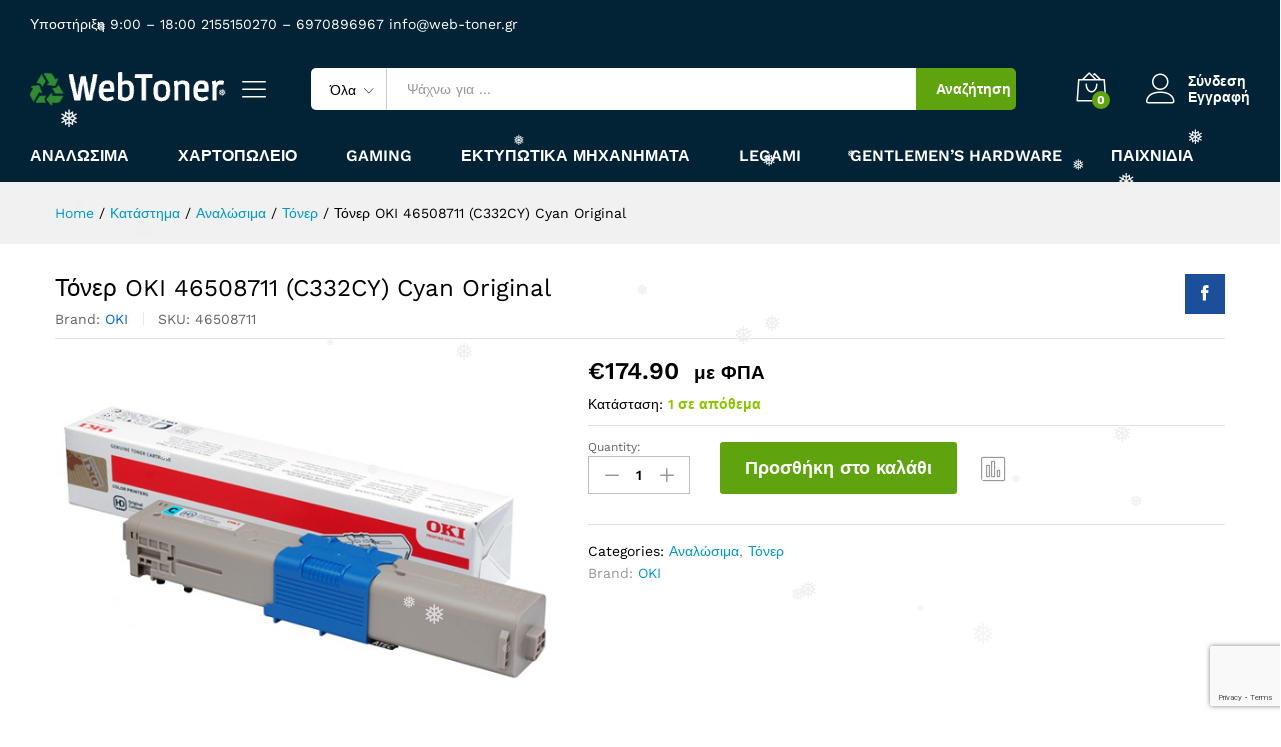

--- FILE ---
content_type: text/html; charset=UTF-8
request_url: https://web-toner.gr/product/%CF%84%CF%8C%CE%BD%CE%B5%CF%81-oki-46508711-c332cy-cyan/
body_size: 36823
content:
<!DOCTYPE html>
<html lang="el">
<head>
    <meta charset="UTF-8">
    <meta name="viewport" content="width=device-width, initial-scale=1">
    <link rel="pingback" href="https://web-toner.gr/xmlrpc.php">

		<link rel="preload" href="https://web-toner.gr/wp-content/themes/martfury/fonts/linearicons.woff2" as="font" type="font/woff2" crossorigin>
	<link rel="preload" href="https://web-toner.gr/wp-content/themes/martfury/fonts/eleganticons.woff2" as="font" type="font/woff2" crossorigin>
	<link rel="preload" href="https://web-toner.gr/wp-content/themes/martfury/fonts/ionicons.woff2" as="font" type="font/woff2" crossorigin>
	<title>Τόνερ OKI 46508711 (C332CY) Cyan Original &#8211; Web Toner: Τόνερ | Μελάνια | Συμβατά | Toner</title>
<meta name='robots' content='max-image-preview:large' />
<link rel="alternate" type="application/rss+xml" title="Ροή RSS &raquo; Web Toner: Τόνερ | Μελάνια | Συμβατά | Toner" href="https://web-toner.gr/feed/" />
<link rel="alternate" type="application/rss+xml" title="Ροή Σχολίων &raquo; Web Toner: Τόνερ | Μελάνια | Συμβατά | Toner" href="https://web-toner.gr/comments/feed/" />
<link rel="alternate" title="oEmbed (JSON)" type="application/json+oembed" href="https://web-toner.gr/wp-json/oembed/1.0/embed?url=https%3A%2F%2Fweb-toner.gr%2Fproduct%2F%25cf%2584%25cf%258c%25ce%25bd%25ce%25b5%25cf%2581-oki-46508711-c332cy-cyan%2F" />
<link rel="alternate" title="oEmbed (XML)" type="text/xml+oembed" href="https://web-toner.gr/wp-json/oembed/1.0/embed?url=https%3A%2F%2Fweb-toner.gr%2Fproduct%2F%25cf%2584%25cf%258c%25ce%25bd%25ce%25b5%25cf%2581-oki-46508711-c332cy-cyan%2F&#038;format=xml" />
<style id='wp-img-auto-sizes-contain-inline-css' type='text/css'>
img:is([sizes=auto i],[sizes^="auto," i]){contain-intrinsic-size:3000px 1500px}
/*# sourceURL=wp-img-auto-sizes-contain-inline-css */
</style>
<style id='wp-emoji-styles-inline-css' type='text/css'>

	img.wp-smiley, img.emoji {
		display: inline !important;
		border: none !important;
		box-shadow: none !important;
		height: 1em !important;
		width: 1em !important;
		margin: 0 0.07em !important;
		vertical-align: -0.1em !important;
		background: none !important;
		padding: 0 !important;
	}
/*# sourceURL=wp-emoji-styles-inline-css */
</style>
<style id='wp-block-library-inline-css' type='text/css'>
:root{--wp-block-synced-color:#7a00df;--wp-block-synced-color--rgb:122,0,223;--wp-bound-block-color:var(--wp-block-synced-color);--wp-editor-canvas-background:#ddd;--wp-admin-theme-color:#007cba;--wp-admin-theme-color--rgb:0,124,186;--wp-admin-theme-color-darker-10:#006ba1;--wp-admin-theme-color-darker-10--rgb:0,107,160.5;--wp-admin-theme-color-darker-20:#005a87;--wp-admin-theme-color-darker-20--rgb:0,90,135;--wp-admin-border-width-focus:2px}@media (min-resolution:192dpi){:root{--wp-admin-border-width-focus:1.5px}}.wp-element-button{cursor:pointer}:root .has-very-light-gray-background-color{background-color:#eee}:root .has-very-dark-gray-background-color{background-color:#313131}:root .has-very-light-gray-color{color:#eee}:root .has-very-dark-gray-color{color:#313131}:root .has-vivid-green-cyan-to-vivid-cyan-blue-gradient-background{background:linear-gradient(135deg,#00d084,#0693e3)}:root .has-purple-crush-gradient-background{background:linear-gradient(135deg,#34e2e4,#4721fb 50%,#ab1dfe)}:root .has-hazy-dawn-gradient-background{background:linear-gradient(135deg,#faaca8,#dad0ec)}:root .has-subdued-olive-gradient-background{background:linear-gradient(135deg,#fafae1,#67a671)}:root .has-atomic-cream-gradient-background{background:linear-gradient(135deg,#fdd79a,#004a59)}:root .has-nightshade-gradient-background{background:linear-gradient(135deg,#330968,#31cdcf)}:root .has-midnight-gradient-background{background:linear-gradient(135deg,#020381,#2874fc)}:root{--wp--preset--font-size--normal:16px;--wp--preset--font-size--huge:42px}.has-regular-font-size{font-size:1em}.has-larger-font-size{font-size:2.625em}.has-normal-font-size{font-size:var(--wp--preset--font-size--normal)}.has-huge-font-size{font-size:var(--wp--preset--font-size--huge)}.has-text-align-center{text-align:center}.has-text-align-left{text-align:left}.has-text-align-right{text-align:right}.has-fit-text{white-space:nowrap!important}#end-resizable-editor-section{display:none}.aligncenter{clear:both}.items-justified-left{justify-content:flex-start}.items-justified-center{justify-content:center}.items-justified-right{justify-content:flex-end}.items-justified-space-between{justify-content:space-between}.screen-reader-text{border:0;clip-path:inset(50%);height:1px;margin:-1px;overflow:hidden;padding:0;position:absolute;width:1px;word-wrap:normal!important}.screen-reader-text:focus{background-color:#ddd;clip-path:none;color:#444;display:block;font-size:1em;height:auto;left:5px;line-height:normal;padding:15px 23px 14px;text-decoration:none;top:5px;width:auto;z-index:100000}html :where(.has-border-color){border-style:solid}html :where([style*=border-top-color]){border-top-style:solid}html :where([style*=border-right-color]){border-right-style:solid}html :where([style*=border-bottom-color]){border-bottom-style:solid}html :where([style*=border-left-color]){border-left-style:solid}html :where([style*=border-width]){border-style:solid}html :where([style*=border-top-width]){border-top-style:solid}html :where([style*=border-right-width]){border-right-style:solid}html :where([style*=border-bottom-width]){border-bottom-style:solid}html :where([style*=border-left-width]){border-left-style:solid}html :where(img[class*=wp-image-]){height:auto;max-width:100%}:where(figure){margin:0 0 1em}html :where(.is-position-sticky){--wp-admin--admin-bar--position-offset:var(--wp-admin--admin-bar--height,0px)}@media screen and (max-width:600px){html :where(.is-position-sticky){--wp-admin--admin-bar--position-offset:0px}}

/*# sourceURL=wp-block-library-inline-css */
</style><link rel='stylesheet' id='wc-blocks-style-css' href='https://web-toner.gr/wp-content/plugins/woocommerce/assets/client/blocks/wc-blocks.css?ver=wc-10.4.3' type='text/css' media='all' />
<style id='global-styles-inline-css' type='text/css'>
:root{--wp--preset--aspect-ratio--square: 1;--wp--preset--aspect-ratio--4-3: 4/3;--wp--preset--aspect-ratio--3-4: 3/4;--wp--preset--aspect-ratio--3-2: 3/2;--wp--preset--aspect-ratio--2-3: 2/3;--wp--preset--aspect-ratio--16-9: 16/9;--wp--preset--aspect-ratio--9-16: 9/16;--wp--preset--color--black: #000000;--wp--preset--color--cyan-bluish-gray: #abb8c3;--wp--preset--color--white: #ffffff;--wp--preset--color--pale-pink: #f78da7;--wp--preset--color--vivid-red: #cf2e2e;--wp--preset--color--luminous-vivid-orange: #ff6900;--wp--preset--color--luminous-vivid-amber: #fcb900;--wp--preset--color--light-green-cyan: #7bdcb5;--wp--preset--color--vivid-green-cyan: #00d084;--wp--preset--color--pale-cyan-blue: #8ed1fc;--wp--preset--color--vivid-cyan-blue: #0693e3;--wp--preset--color--vivid-purple: #9b51e0;--wp--preset--gradient--vivid-cyan-blue-to-vivid-purple: linear-gradient(135deg,rgb(6,147,227) 0%,rgb(155,81,224) 100%);--wp--preset--gradient--light-green-cyan-to-vivid-green-cyan: linear-gradient(135deg,rgb(122,220,180) 0%,rgb(0,208,130) 100%);--wp--preset--gradient--luminous-vivid-amber-to-luminous-vivid-orange: linear-gradient(135deg,rgb(252,185,0) 0%,rgb(255,105,0) 100%);--wp--preset--gradient--luminous-vivid-orange-to-vivid-red: linear-gradient(135deg,rgb(255,105,0) 0%,rgb(207,46,46) 100%);--wp--preset--gradient--very-light-gray-to-cyan-bluish-gray: linear-gradient(135deg,rgb(238,238,238) 0%,rgb(169,184,195) 100%);--wp--preset--gradient--cool-to-warm-spectrum: linear-gradient(135deg,rgb(74,234,220) 0%,rgb(151,120,209) 20%,rgb(207,42,186) 40%,rgb(238,44,130) 60%,rgb(251,105,98) 80%,rgb(254,248,76) 100%);--wp--preset--gradient--blush-light-purple: linear-gradient(135deg,rgb(255,206,236) 0%,rgb(152,150,240) 100%);--wp--preset--gradient--blush-bordeaux: linear-gradient(135deg,rgb(254,205,165) 0%,rgb(254,45,45) 50%,rgb(107,0,62) 100%);--wp--preset--gradient--luminous-dusk: linear-gradient(135deg,rgb(255,203,112) 0%,rgb(199,81,192) 50%,rgb(65,88,208) 100%);--wp--preset--gradient--pale-ocean: linear-gradient(135deg,rgb(255,245,203) 0%,rgb(182,227,212) 50%,rgb(51,167,181) 100%);--wp--preset--gradient--electric-grass: linear-gradient(135deg,rgb(202,248,128) 0%,rgb(113,206,126) 100%);--wp--preset--gradient--midnight: linear-gradient(135deg,rgb(2,3,129) 0%,rgb(40,116,252) 100%);--wp--preset--font-size--small: 13px;--wp--preset--font-size--medium: 20px;--wp--preset--font-size--large: 36px;--wp--preset--font-size--x-large: 42px;--wp--preset--spacing--20: 0.44rem;--wp--preset--spacing--30: 0.67rem;--wp--preset--spacing--40: 1rem;--wp--preset--spacing--50: 1.5rem;--wp--preset--spacing--60: 2.25rem;--wp--preset--spacing--70: 3.38rem;--wp--preset--spacing--80: 5.06rem;--wp--preset--shadow--natural: 6px 6px 9px rgba(0, 0, 0, 0.2);--wp--preset--shadow--deep: 12px 12px 50px rgba(0, 0, 0, 0.4);--wp--preset--shadow--sharp: 6px 6px 0px rgba(0, 0, 0, 0.2);--wp--preset--shadow--outlined: 6px 6px 0px -3px rgb(255, 255, 255), 6px 6px rgb(0, 0, 0);--wp--preset--shadow--crisp: 6px 6px 0px rgb(0, 0, 0);}:where(.is-layout-flex){gap: 0.5em;}:where(.is-layout-grid){gap: 0.5em;}body .is-layout-flex{display: flex;}.is-layout-flex{flex-wrap: wrap;align-items: center;}.is-layout-flex > :is(*, div){margin: 0;}body .is-layout-grid{display: grid;}.is-layout-grid > :is(*, div){margin: 0;}:where(.wp-block-columns.is-layout-flex){gap: 2em;}:where(.wp-block-columns.is-layout-grid){gap: 2em;}:where(.wp-block-post-template.is-layout-flex){gap: 1.25em;}:where(.wp-block-post-template.is-layout-grid){gap: 1.25em;}.has-black-color{color: var(--wp--preset--color--black) !important;}.has-cyan-bluish-gray-color{color: var(--wp--preset--color--cyan-bluish-gray) !important;}.has-white-color{color: var(--wp--preset--color--white) !important;}.has-pale-pink-color{color: var(--wp--preset--color--pale-pink) !important;}.has-vivid-red-color{color: var(--wp--preset--color--vivid-red) !important;}.has-luminous-vivid-orange-color{color: var(--wp--preset--color--luminous-vivid-orange) !important;}.has-luminous-vivid-amber-color{color: var(--wp--preset--color--luminous-vivid-amber) !important;}.has-light-green-cyan-color{color: var(--wp--preset--color--light-green-cyan) !important;}.has-vivid-green-cyan-color{color: var(--wp--preset--color--vivid-green-cyan) !important;}.has-pale-cyan-blue-color{color: var(--wp--preset--color--pale-cyan-blue) !important;}.has-vivid-cyan-blue-color{color: var(--wp--preset--color--vivid-cyan-blue) !important;}.has-vivid-purple-color{color: var(--wp--preset--color--vivid-purple) !important;}.has-black-background-color{background-color: var(--wp--preset--color--black) !important;}.has-cyan-bluish-gray-background-color{background-color: var(--wp--preset--color--cyan-bluish-gray) !important;}.has-white-background-color{background-color: var(--wp--preset--color--white) !important;}.has-pale-pink-background-color{background-color: var(--wp--preset--color--pale-pink) !important;}.has-vivid-red-background-color{background-color: var(--wp--preset--color--vivid-red) !important;}.has-luminous-vivid-orange-background-color{background-color: var(--wp--preset--color--luminous-vivid-orange) !important;}.has-luminous-vivid-amber-background-color{background-color: var(--wp--preset--color--luminous-vivid-amber) !important;}.has-light-green-cyan-background-color{background-color: var(--wp--preset--color--light-green-cyan) !important;}.has-vivid-green-cyan-background-color{background-color: var(--wp--preset--color--vivid-green-cyan) !important;}.has-pale-cyan-blue-background-color{background-color: var(--wp--preset--color--pale-cyan-blue) !important;}.has-vivid-cyan-blue-background-color{background-color: var(--wp--preset--color--vivid-cyan-blue) !important;}.has-vivid-purple-background-color{background-color: var(--wp--preset--color--vivid-purple) !important;}.has-black-border-color{border-color: var(--wp--preset--color--black) !important;}.has-cyan-bluish-gray-border-color{border-color: var(--wp--preset--color--cyan-bluish-gray) !important;}.has-white-border-color{border-color: var(--wp--preset--color--white) !important;}.has-pale-pink-border-color{border-color: var(--wp--preset--color--pale-pink) !important;}.has-vivid-red-border-color{border-color: var(--wp--preset--color--vivid-red) !important;}.has-luminous-vivid-orange-border-color{border-color: var(--wp--preset--color--luminous-vivid-orange) !important;}.has-luminous-vivid-amber-border-color{border-color: var(--wp--preset--color--luminous-vivid-amber) !important;}.has-light-green-cyan-border-color{border-color: var(--wp--preset--color--light-green-cyan) !important;}.has-vivid-green-cyan-border-color{border-color: var(--wp--preset--color--vivid-green-cyan) !important;}.has-pale-cyan-blue-border-color{border-color: var(--wp--preset--color--pale-cyan-blue) !important;}.has-vivid-cyan-blue-border-color{border-color: var(--wp--preset--color--vivid-cyan-blue) !important;}.has-vivid-purple-border-color{border-color: var(--wp--preset--color--vivid-purple) !important;}.has-vivid-cyan-blue-to-vivid-purple-gradient-background{background: var(--wp--preset--gradient--vivid-cyan-blue-to-vivid-purple) !important;}.has-light-green-cyan-to-vivid-green-cyan-gradient-background{background: var(--wp--preset--gradient--light-green-cyan-to-vivid-green-cyan) !important;}.has-luminous-vivid-amber-to-luminous-vivid-orange-gradient-background{background: var(--wp--preset--gradient--luminous-vivid-amber-to-luminous-vivid-orange) !important;}.has-luminous-vivid-orange-to-vivid-red-gradient-background{background: var(--wp--preset--gradient--luminous-vivid-orange-to-vivid-red) !important;}.has-very-light-gray-to-cyan-bluish-gray-gradient-background{background: var(--wp--preset--gradient--very-light-gray-to-cyan-bluish-gray) !important;}.has-cool-to-warm-spectrum-gradient-background{background: var(--wp--preset--gradient--cool-to-warm-spectrum) !important;}.has-blush-light-purple-gradient-background{background: var(--wp--preset--gradient--blush-light-purple) !important;}.has-blush-bordeaux-gradient-background{background: var(--wp--preset--gradient--blush-bordeaux) !important;}.has-luminous-dusk-gradient-background{background: var(--wp--preset--gradient--luminous-dusk) !important;}.has-pale-ocean-gradient-background{background: var(--wp--preset--gradient--pale-ocean) !important;}.has-electric-grass-gradient-background{background: var(--wp--preset--gradient--electric-grass) !important;}.has-midnight-gradient-background{background: var(--wp--preset--gradient--midnight) !important;}.has-small-font-size{font-size: var(--wp--preset--font-size--small) !important;}.has-medium-font-size{font-size: var(--wp--preset--font-size--medium) !important;}.has-large-font-size{font-size: var(--wp--preset--font-size--large) !important;}.has-x-large-font-size{font-size: var(--wp--preset--font-size--x-large) !important;}
/*# sourceURL=global-styles-inline-css */
</style>

<style id='classic-theme-styles-inline-css' type='text/css'>
/*! This file is auto-generated */
.wp-block-button__link{color:#fff;background-color:#32373c;border-radius:9999px;box-shadow:none;text-decoration:none;padding:calc(.667em + 2px) calc(1.333em + 2px);font-size:1.125em}.wp-block-file__button{background:#32373c;color:#fff;text-decoration:none}
/*# sourceURL=/wp-includes/css/classic-themes.min.css */
</style>
<link rel='stylesheet' id='cr-frontend-css-css' href='https://web-toner.gr/wp-content/plugins/customer-reviews-woocommerce/css/frontend.css?ver=5.97.0' type='text/css' media='all' />
<link rel='stylesheet' id='contact-form-7-css' href='https://web-toner.gr/wp-content/plugins/contact-form-7/includes/css/styles.css?ver=6.1.4' type='text/css' media='all' />
<link rel='stylesheet' id='woocommerce-general-css' href='https://web-toner.gr/wp-content/plugins/woocommerce/assets/css/woocommerce.css?ver=10.4.3' type='text/css' media='all' />
<style id='woocommerce-inline-inline-css' type='text/css'>
.woocommerce form .form-row .required { visibility: visible; }
/*# sourceURL=woocommerce-inline-inline-css */
</style>
<link rel='stylesheet' id='wp-snow-effect-css' href='https://web-toner.gr/wp-content/plugins/wp-snow-effect/public/css/wp-snow-effect-public.css?ver=1.0.0' type='text/css' media='all' />
<link rel='stylesheet' id='hollerbox-popups-css' href='https://web-toner.gr/wp-content/plugins/holler-box/assets/css/popups.css?ver=2.3.10.1' type='text/css' media='all' />
<link rel='stylesheet' id='brands-styles-css' href='https://web-toner.gr/wp-content/plugins/woocommerce/assets/css/brands.css?ver=10.4.3' type='text/css' media='all' />
<link rel='stylesheet' id='martfury-fonts-css' href='https://fonts.googleapis.com/css?family=Work+Sans%3A300%2C400%2C500%2C600%2C700%7CLibre+Baskerville%3A400%2C700&#038;subset=latin%2Clatin-ext&#038;ver=20170801' type='text/css' media='all' />
<link rel='stylesheet' id='linearicons-css' href='https://web-toner.gr/wp-content/themes/martfury/css/linearicons.min.css?ver=1.0.0' type='text/css' media='all' />
<link rel='stylesheet' id='ionicons-css' href='https://web-toner.gr/wp-content/themes/martfury/css/ionicons.min.css?ver=2.0.0' type='text/css' media='all' />
<link rel='stylesheet' id='eleganticons-css' href='https://web-toner.gr/wp-content/themes/martfury/css/eleganticons.min.css?ver=1.0.0' type='text/css' media='all' />
<link rel='stylesheet' id='font-awesome-css' href='https://web-toner.gr/wp-content/themes/martfury/css/font-awesome.min.css?ver=4.7.0' type='text/css' media='all' />
<style id='font-awesome-inline-css' type='text/css'>
[data-font="FontAwesome"]:before {font-family: 'FontAwesome' !important;content: attr(data-icon) !important;speak: none !important;font-weight: normal !important;font-variant: normal !important;text-transform: none !important;line-height: 1 !important;font-style: normal !important;-webkit-font-smoothing: antialiased !important;-moz-osx-font-smoothing: grayscale !important;}
/*# sourceURL=font-awesome-inline-css */
</style>
<link rel='stylesheet' id='bootstrap-css' href='https://web-toner.gr/wp-content/themes/martfury/css/bootstrap.min.css?ver=3.3.7' type='text/css' media='all' />
<link rel='stylesheet' id='martfury-css' href='https://web-toner.gr/wp-content/themes/martfury/style.css?ver=20221213' type='text/css' media='all' />
<style id='martfury-inline-css' type='text/css'>
	/* Color Scheme */

	/* Color */

	body {
		--mf-primary-color: #5fa30f;
		--mf-background-primary-color: #5fa30f;
		--mf-border-primary-color: #5fa30f;
	}

	.widget_shopping_cart_content .woocommerce-mini-cart__buttons .checkout,
	 .header-layout-4 .topbar:not(.header-bar),
	 .header-layout-3 .topbar:not(.header-bar){
		background-color: #509400;
	}


/*# sourceURL=martfury-inline-css */
</style>
<link rel='stylesheet' id='photoswipe-css' href='https://web-toner.gr/wp-content/plugins/woocommerce/assets/css/photoswipe/photoswipe.min.css?ver=10.4.3' type='text/css' media='all' />
<link rel='stylesheet' id='photoswipe-default-skin-css' href='https://web-toner.gr/wp-content/plugins/woocommerce/assets/css/photoswipe/default-skin/default-skin.min.css?ver=10.4.3' type='text/css' media='all' />
<link rel='stylesheet' id='tawc-deals-css' href='https://web-toner.gr/wp-content/plugins/woocommerce-deals/assets/css/tawc-deals.css?ver=1.0.0' type='text/css' media='all' />
<link rel='stylesheet' id='jquery-fixedheadertable-style-css' href='https://web-toner.gr/wp-content/plugins/yith-woocommerce-compare/assets/css/jquery.dataTables.css?ver=1.10.18' type='text/css' media='all' />
<link rel='stylesheet' id='yith_woocompare_page-css' href='https://web-toner.gr/wp-content/themes/martfury/woocommerce/compare.css?ver=3.7.0' type='text/css' media='all' />
<link rel='stylesheet' id='yith-woocompare-widget-css' href='https://web-toner.gr/wp-content/plugins/yith-woocommerce-compare/assets/css/widget.css?ver=3.7.0' type='text/css' media='all' />
<link rel='stylesheet' id='tawcvs-frontend-css' href='https://web-toner.gr/wp-content/plugins/variation-swatches-for-woocommerce-pro/assets/css/frontend.css?ver=20171128' type='text/css' media='all' />
<style id='tawcvs-frontend-inline-css' type='text/css'>
.tawcvs-swatches .swatch { width: 30px; height: 30px; }
/*# sourceURL=tawcvs-frontend-inline-css */
</style>
<link rel='stylesheet' id='martfury-product-bought-together-css' href='https://web-toner.gr/wp-content/themes/martfury/inc/modules/product-bought-together/assets/product-bought-together.css?ver=1.0.0' type='text/css' media='all' />
<link rel='stylesheet' id='martfury-child-style-css' href='https://web-toner.gr/wp-content/themes/martfury-child/style.css?ver=6.9' type='text/css' media='all' />
<script type="text/template" id="tmpl-variation-template">
	<div class="woocommerce-variation-description">{{{ data.variation.variation_description }}}</div>
	<div class="woocommerce-variation-price">{{{ data.variation.price_html }}}</div>
	<div class="woocommerce-variation-availability">{{{ data.variation.availability_html }}}</div>
</script>
<script type="text/template" id="tmpl-unavailable-variation-template">
	<p role="alert">Λυπούμαστε, αυτό το προϊόν δεν είναι διαθέσιμο. Παρακαλούμε, επιλέξτε έναν διαφορετικό συνδυασμό.</p>
</script>
<script type="text/javascript">
            window._nslDOMReady = (function () {
                const executedCallbacks = new Set();
            
                return function (callback) {
                    /**
                    * Third parties might dispatch DOMContentLoaded events, so we need to ensure that we only run our callback once!
                    */
                    if (executedCallbacks.has(callback)) return;
            
                    const wrappedCallback = function () {
                        if (executedCallbacks.has(callback)) return;
                        executedCallbacks.add(callback);
                        callback();
                    };
            
                    if (document.readyState === "complete" || document.readyState === "interactive") {
                        wrappedCallback();
                    } else {
                        document.addEventListener("DOMContentLoaded", wrappedCallback);
                    }
                };
            })();
        </script><script type="text/javascript" src="https://web-toner.gr/wp-includes/js/jquery/jquery.min.js?ver=3.7.1" id="jquery-core-js"></script>
<script type="text/javascript" src="https://web-toner.gr/wp-includes/js/jquery/jquery-migrate.min.js?ver=3.4.1" id="jquery-migrate-js"></script>
<script type="text/javascript" src="https://web-toner.gr/wp-content/plugins/woocommerce/assets/js/jquery-blockui/jquery.blockUI.min.js?ver=2.7.0-wc.10.4.3" id="wc-jquery-blockui-js" data-wp-strategy="defer"></script>
<script type="text/javascript" src="https://web-toner.gr/wp-content/plugins/woocommerce/assets/js/js-cookie/js.cookie.min.js?ver=2.1.4-wc.10.4.3" id="wc-js-cookie-js" data-wp-strategy="defer"></script>
<script type="text/javascript" id="woocommerce-js-extra">
/* <![CDATA[ */
var woocommerce_params = {"ajax_url":"/wp-admin/admin-ajax.php","wc_ajax_url":"/?wc-ajax=%%endpoint%%","i18n_password_show":"\u0395\u03bc\u03c6\u03ac\u03bd\u03b9\u03c3\u03b7 \u03c3\u03c5\u03bd\u03b8\u03b7\u03bc\u03b1\u03c4\u03b9\u03ba\u03bf\u03cd","i18n_password_hide":"\u0391\u03c0\u03cc\u03ba\u03c1\u03c5\u03c8\u03b7 \u03c3\u03c5\u03bd\u03b8\u03b7\u03bc\u03b1\u03c4\u03b9\u03ba\u03bf\u03cd"};
//# sourceURL=woocommerce-js-extra
/* ]]> */
</script>
<script type="text/javascript" src="https://web-toner.gr/wp-content/plugins/woocommerce/assets/js/frontend/woocommerce.min.js?ver=10.4.3" id="woocommerce-js" data-wp-strategy="defer"></script>
<script type="text/javascript" id="wc-country-select-js-extra">
/* <![CDATA[ */
var wc_country_select_params = {"countries":"{\"CY\":{\"04\":\"\\u0391\\u03bc\\u03bc\\u03cc\\u03c7\\u03c9\\u03c3\\u03c4\\u03bf\\u03c2\",\"06\":\"\\u039a\\u03b5\\u03c1\\u03cdv\\u03b5\\u03b9\\u03b1\",\"03\":\"\\u039b\\u03ac\\u03c1\\u03bd\\u03b1\\u03ba\\u03b1\",\"01\":\"\\u039b\\u03b5\\u03c5\\u03ba\\u03c9\\u03c3\\u03af\\u03b1\",\"02\":\"\\u039b\\u03b5\\u03bc\\u03b5\\u03c3\\u03cc\\u03c2\",\"05\":\"\\u03a0\\u03ac\\u03c6\\u03bf\\u03c2\"},\"GR\":{\"I\":\"\\u0391\\u03c4\\u03c4\\u03b9\\u03ba\\u03ae\",\"A\":\"\\u0391\\u03bd\\u03b1\\u03c4\\u03bf\\u03bb\\u03b9\\u03ba\\u03ae \\u039c\\u03b1\\u03ba\\u03b5\\u03b4\\u03bf\\u03bd\\u03af\\u03b1 \\u03ba\\u03b1\\u03b9 \\u0398\\u03c1\\u03ac\\u03ba\\u03b7\",\"B\":\"\\u039a\\u03b5\\u03bd\\u03c4\\u03c1\\u03b9\\u03ba\\u03ae \\u039c\\u03b1\\u03ba\\u03b5\\u03b4\\u03bf\\u03bd\\u03af\\u03b1\",\"C\":\"\\u0394\\u03c5\\u03c4\\u03b9\\u03ba\\u03ae \\u039c\\u03b1\\u03ba\\u03b5\\u03b4\\u03bf\\u03bd\\u03af\\u03b1\",\"D\":\"\\u0389\\u03c0\\u03b5\\u03b9\\u03c1\\u03bf\\u03c2\",\"E\":\"\\u0398\\u03b5\\u03c3\\u03c3\\u03b1\\u03bb\\u03af\\u03b1\",\"F\":\"\\u0399\\u03cc\\u03bd\\u03b9\\u03b1 \\u03bd\\u03b7\\u03c3\\u03b9\\u03ac\",\"G\":\"\\u0394\\u03c5\\u03c4\\u03b9\\u03ba\\u03ae \\u0395\\u03bb\\u03bb\\u03ac\\u03b4\\u03b1\",\"H\":\"\\u03a3\\u03c4\\u03b5\\u03c1\\u03b5\\u03ac \\u0395\\u03bb\\u03bb\\u03ac\\u03b4\\u03b1\",\"J\":\"\\u03a0\\u03b5\\u03bb\\u03bf\\u03c0\\u03cc\\u03bd\\u03bd\\u03b7\\u03c3\\u03bf\\u03c2\",\"K\":\"\\u0392\\u03cc\\u03c1\\u03b5\\u03b9\\u03bf \\u0391\\u03b9\\u03b3\\u03b1\\u03af\\u03bf\",\"L\":\"\\u039d\\u03cc\\u03c4\\u03b9\\u03bf \\u0391\\u03b9\\u03b3\\u03b1\\u03af\\u03bf\",\"M\":\"\\u039a\\u03c1\\u03ae\\u03c4\\u03b7\"}}","i18n_select_state_text":"\u039a\u03ac\u03bd\u03c4\u03b5 \u03bc\u03af\u03b1 \u03b5\u03c0\u03b9\u03bb\u03bf\u03b3\u03ae\u2026","i18n_no_matches":"\u0394\u03b5\u03bd \u03b2\u03c1\u03ad\u03b8\u03b7\u03ba\u03b5 \u03ba\u03b1\u03bc\u03af\u03b1 \u03b1\u03bd\u03c4\u03b9\u03c3\u03c4\u03bf\u03b9\u03c7\u03af\u03b1","i18n_ajax_error":"\u0397 \u03c6\u03cc\u03c1\u03c4\u03c9\u03c3\u03b7 \u03b1\u03c0\u03ad\u03c4\u03c5\u03c7\u03b5","i18n_input_too_short_1":"\u03a0\u03b1\u03c1\u03b1\u03ba\u03b1\u03bb\u03bf\u03cd\u03bc\u03b5, \u03b5\u03b9\u03c3\u03ac\u03b3\u03b5\u03c4\u03b5 1 \u03ae \u03c0\u03b5\u03c1\u03b9\u03c3\u03c3\u03cc\u03c4\u03b5\u03c1\u03bf\u03c5\u03c2 \u03c7\u03b1\u03c1\u03b1\u03ba\u03c4\u03ae\u03c1\u03b5\u03c2","i18n_input_too_short_n":"\u03a0\u03b1\u03c1\u03b1\u03ba\u03b1\u03bb\u03bf\u03cd\u03bc\u03b5, \u03b5\u03b9\u03c3\u03ac\u03b3\u03b5\u03c4\u03b5 %qty% \u03ae \u03c0\u03b5\u03c1\u03b9\u03c3\u03c3\u03cc\u03c4\u03b5\u03c1\u03bf\u03c5\u03c2 \u03c7\u03b1\u03c1\u03b1\u03ba\u03c4\u03ae\u03c1\u03b5\u03c2","i18n_input_too_long_1":"\u03a0\u03b1\u03c1\u03b1\u03ba\u03b1\u03bb\u03bf\u03cd\u03bc\u03b5, \u03b4\u03b9\u03b1\u03b3\u03c1\u03ac\u03c8\u03c4\u03b5 1 \u03c7\u03b1\u03c1\u03b1\u03ba\u03c4\u03ae\u03c1\u03b1","i18n_input_too_long_n":"\u03a0\u03b1\u03c1\u03b1\u03ba\u03b1\u03bb\u03bf\u03cd\u03bc\u03b5, \u03b4\u03b9\u03b1\u03b3\u03c1\u03ac\u03c8\u03c4\u03b5 %qty% \u03c7\u03b1\u03c1\u03b1\u03ba\u03c4\u03ae\u03c1\u03b5\u03c2","i18n_selection_too_long_1":"\u039c\u03c0\u03bf\u03c1\u03b5\u03af\u03c4\u03b5 \u03bd\u03b1 \u03b5\u03c0\u03b9\u03bb\u03ad\u03be\u03b5\u03c4\u03b5 \u03bc\u03cc\u03bd\u03bf 1 \u03c3\u03c4\u03bf\u03b9\u03c7\u03b5\u03af\u03bf","i18n_selection_too_long_n":"\u039c\u03c0\u03bf\u03c1\u03b5\u03af\u03c4\u03b5 \u03bd\u03b1 \u03b5\u03c0\u03b9\u03bb\u03ad\u03be\u03b5\u03c4\u03b5 \u03bc\u03cc\u03bd\u03bf %qty% \u03c3\u03c4\u03bf\u03b9\u03c7\u03b5\u03af\u03b1","i18n_load_more":"\u0393\u03af\u03bd\u03b5\u03c4\u03b1\u03b9 \u03c6\u03cc\u03c1\u03c4\u03c9\u03c3\u03b7 \u03c0\u03b5\u03c1\u03b9\u03c3\u03c3\u03cc\u03c4\u03b5\u03c1\u03c9\u03bd \u03b1\u03c0\u03bf\u03c4\u03b5\u03bb\u03b5\u03c3\u03bc\u03ac\u03c4\u03c9\u03bd\u2026","i18n_searching":"\u0393\u03af\u03bd\u03b5\u03c4\u03b1\u03b9 \u03b1\u03bd\u03b1\u03b6\u03ae\u03c4\u03b7\u03c3\u03b7\u2026"};
//# sourceURL=wc-country-select-js-extra
/* ]]> */
</script>
<script type="text/javascript" src="https://web-toner.gr/wp-content/plugins/woocommerce/assets/js/frontend/country-select.min.js?ver=10.4.3" id="wc-country-select-js" data-wp-strategy="defer"></script>
<script type="text/javascript" id="wc-address-i18n-js-extra">
/* <![CDATA[ */
var wc_address_i18n_params = {"locale":"{\"CY\":{\"state\":{\"required\":false,\"hidden\":true}},\"GR\":{\"state\":{\"required\":false}},\"default\":{\"first_name\":{\"required\":true,\"class\":[\"form-row-first\"],\"autocomplete\":\"given-name\"},\"last_name\":{\"required\":true,\"class\":[\"form-row-last\"],\"autocomplete\":\"family-name\"},\"company\":{\"class\":[\"form-row-wide\"],\"autocomplete\":\"organization\",\"required\":false},\"country\":{\"type\":\"country\",\"required\":true,\"class\":[\"form-row-wide\",\"address-field\",\"update_totals_on_change\"],\"autocomplete\":\"country\"},\"address_1\":{\"required\":true,\"class\":[\"form-row-wide\",\"address-field\"],\"autocomplete\":\"address-line1\"},\"address_2\":{\"label_class\":[\"screen-reader-text\"],\"class\":[\"form-row-wide\",\"address-field\"],\"autocomplete\":\"address-line2\",\"required\":false},\"city\":{\"required\":true,\"class\":[\"form-row-wide\",\"address-field\"],\"autocomplete\":\"address-level2\"},\"state\":{\"type\":\"state\",\"required\":true,\"class\":[\"form-row-wide\",\"address-field\"],\"validate\":[\"state\"],\"autocomplete\":\"address-level1\"},\"postcode\":{\"required\":true,\"class\":[\"form-row-wide\",\"address-field\"],\"validate\":[\"postcode\"],\"autocomplete\":\"postal-code\"}}}","locale_fields":"{\"address_1\":\"#billing_address_1_field, #shipping_address_1_field\",\"address_2\":\"#billing_address_2_field, #shipping_address_2_field\",\"state\":\"#billing_state_field, #shipping_state_field, #calc_shipping_state_field\",\"postcode\":\"#billing_postcode_field, #shipping_postcode_field, #calc_shipping_postcode_field\",\"city\":\"#billing_city_field, #shipping_city_field, #calc_shipping_city_field\"}","i18n_required_text":"\u03b1\u03c0\u03b1\u03b9\u03c4\u03b5\u03af\u03c4\u03b1\u03b9","i18n_optional_text":"\u03c0\u03c1\u03bf\u03b1\u03b9\u03c1\u03b5\u03c4\u03b9\u03ba\u03cc"};
//# sourceURL=wc-address-i18n-js-extra
/* ]]> */
</script>
<script type="text/javascript" src="https://web-toner.gr/wp-content/plugins/woocommerce/assets/js/frontend/address-i18n.min.js?ver=10.4.3" id="wc-address-i18n-js" data-wp-strategy="defer"></script>
<script type="text/javascript" id="wc-add-to-cart-js-extra">
/* <![CDATA[ */
var wc_add_to_cart_params = {"ajax_url":"/wp-admin/admin-ajax.php","wc_ajax_url":"/?wc-ajax=%%endpoint%%","i18n_view_cart":"\u03a0\u03c1\u03bf\u03b2\u03bf\u03bb\u03ae \u03ba\u03b1\u03bb\u03b1\u03b8\u03b9\u03bf\u03cd","cart_url":"https://web-toner.gr/cart/","is_cart":"","cart_redirect_after_add":"no"};
//# sourceURL=wc-add-to-cart-js-extra
/* ]]> */
</script>
<script type="text/javascript" src="https://web-toner.gr/wp-content/plugins/woocommerce/assets/js/frontend/add-to-cart.min.js?ver=10.4.3" id="wc-add-to-cart-js" data-wp-strategy="defer"></script>
<script type="text/javascript" src="https://web-toner.gr/wp-content/plugins/woocommerce/assets/js/zoom/jquery.zoom.min.js?ver=1.7.21-wc.10.4.3" id="wc-zoom-js" defer="defer" data-wp-strategy="defer"></script>
<script type="text/javascript" src="https://web-toner.gr/wp-content/plugins/woocommerce/assets/js/flexslider/jquery.flexslider.min.js?ver=2.7.2-wc.10.4.3" id="wc-flexslider-js" defer="defer" data-wp-strategy="defer"></script>
<script type="text/javascript" id="wc-single-product-js-extra">
/* <![CDATA[ */
var wc_single_product_params = {"i18n_required_rating_text":"\u03a0\u03b1\u03c1\u03b1\u03ba\u03b1\u03bb\u03bf\u03cd\u03bc\u03b5, \u03b5\u03c0\u03b9\u03bb\u03ad\u03be\u03c4\u03b5 \u03bc\u03af\u03b1 \u03b2\u03b1\u03b8\u03bc\u03bf\u03bb\u03bf\u03b3\u03af\u03b1","i18n_rating_options":["1 \u03b1\u03c0\u03cc 5 \u03b1\u03c3\u03c4\u03ad\u03c1\u03b9\u03b1","2 \u03b1\u03c0\u03cc 5 \u03b1\u03c3\u03c4\u03ad\u03c1\u03b9\u03b1","3 \u03b1\u03c0\u03cc 5 \u03b1\u03c3\u03c4\u03ad\u03c1\u03b9\u03b1","4 \u03b1\u03c0\u03cc 5 \u03b1\u03c3\u03c4\u03ad\u03c1\u03b9\u03b1","5 \u03b1\u03c0\u03cc 5 \u03b1\u03c3\u03c4\u03ad\u03c1\u03b9\u03b1"],"i18n_product_gallery_trigger_text":"View full-screen image gallery","review_rating_required":"yes","flexslider":{"rtl":false,"animation":"slide","smoothHeight":true,"directionNav":false,"controlNav":"thumbnails","slideshow":false,"animationSpeed":500,"animationLoop":false,"allowOneSlide":false},"zoom_enabled":"1","zoom_options":[],"photoswipe_enabled":"","photoswipe_options":{"shareEl":false,"closeOnScroll":false,"history":false,"hideAnimationDuration":0,"showAnimationDuration":0},"flexslider_enabled":"1"};
//# sourceURL=wc-single-product-js-extra
/* ]]> */
</script>
<script type="text/javascript" src="https://web-toner.gr/wp-content/plugins/woocommerce/assets/js/frontend/single-product.min.js?ver=10.4.3" id="wc-single-product-js" defer="defer" data-wp-strategy="defer"></script>
<script type="text/javascript" src="https://web-toner.gr/wp-content/plugins/js_composer/assets/js/vendors/woocommerce-add-to-cart.js?ver=8.7.1" id="vc_woocommerce-add-to-cart-js-js"></script>
<script type="text/javascript" src="https://web-toner.gr/wp-includes/js/underscore.min.js?ver=1.13.7" id="underscore-js"></script>
<script type="text/javascript" id="wp-util-js-extra">
/* <![CDATA[ */
var _wpUtilSettings = {"ajax":{"url":"/wp-admin/admin-ajax.php"}};
//# sourceURL=wp-util-js-extra
/* ]]> */
</script>
<script type="text/javascript" src="https://web-toner.gr/wp-includes/js/wp-util.min.js?ver=6.9" id="wp-util-js"></script>
<script type="text/javascript" id="wc-add-to-cart-variation-js-extra">
/* <![CDATA[ */
var wc_add_to_cart_variation_params = {"wc_ajax_url":"/?wc-ajax=%%endpoint%%","i18n_no_matching_variations_text":"\u039b\u03c5\u03c0\u03bf\u03cd\u03bc\u03b1\u03c3\u03c4\u03b5, \u03ba\u03b1\u03bd\u03ad\u03bd\u03b1 \u03c0\u03c1\u03bf\u03ca\u03cc\u03bd \u03b4\u03b5\u03bd \u03c4\u03b1\u03af\u03c1\u03b9\u03b1\u03be\u03b5 \u03bc\u03b5 \u03c4\u03b7\u03bd \u03b5\u03c0\u03b9\u03bb\u03bf\u03b3\u03ae \u03c3\u03b1\u03c2. \u03a0\u03b1\u03c1\u03b1\u03ba\u03b1\u03bb\u03bf\u03cd\u03bc\u03b5, \u03b5\u03c0\u03b9\u03bb\u03ad\u03be\u03c4\u03b5 \u03ad\u03bd\u03b1\u03bd \u03b4\u03b9\u03b1\u03c6\u03bf\u03c1\u03b5\u03c4\u03b9\u03ba\u03cc \u03c3\u03c5\u03bd\u03b4\u03c5\u03b1\u03c3\u03bc\u03cc.","i18n_make_a_selection_text":"\u03a0\u03b1\u03c1\u03b1\u03ba\u03b1\u03bb\u03bf\u03cd\u03bc\u03b5, \u03b5\u03c0\u03b9\u03bb\u03ad\u03be\u03c4\u03b5 \u03bc\u03b5\u03c1\u03b9\u03ba\u03b1 \u03c7\u03b1\u03c1\u03b1\u03ba\u03c4\u03b7\u03c1\u03b9\u03c3\u03c4\u03b9\u03ba\u03ac \u03c4\u03bf\u03c5 \u03c0\u03c1\u03bf\u03ca\u03cc\u03bd\u03c4\u03bf\u03c2 \u03c0\u03c1\u03b9\u03bd \u03c0\u03c1\u03bf\u03c3\u03b8\u03ad\u03c3\u03b5\u03c4\u03b5 \u03b1\u03c5\u03c4\u03cc \u03c4\u03bf \u03c0\u03c1\u03bf\u03ca\u03cc\u03bd \u03c3\u03c4\u03bf \u03ba\u03b1\u03bb\u03ac\u03b8\u03b9 \u03c3\u03b1\u03c2.","i18n_unavailable_text":"\u039b\u03c5\u03c0\u03bf\u03cd\u03bc\u03b1\u03c3\u03c4\u03b5, \u03b1\u03c5\u03c4\u03cc \u03c4\u03bf \u03c0\u03c1\u03bf\u03ca\u03cc\u03bd \u03b4\u03b5\u03bd \u03b5\u03af\u03bd\u03b1\u03b9 \u03b4\u03b9\u03b1\u03b8\u03ad\u03c3\u03b9\u03bc\u03bf. \u03a0\u03b1\u03c1\u03b1\u03ba\u03b1\u03bb\u03bf\u03cd\u03bc\u03b5, \u03b5\u03c0\u03b9\u03bb\u03ad\u03be\u03c4\u03b5 \u03ad\u03bd\u03b1\u03bd \u03b4\u03b9\u03b1\u03c6\u03bf\u03c1\u03b5\u03c4\u03b9\u03ba\u03cc \u03c3\u03c5\u03bd\u03b4\u03c5\u03b1\u03c3\u03bc\u03cc.","i18n_reset_alert_text":"Your selection has been reset. Please select some product options before adding this product to your cart."};
//# sourceURL=wc-add-to-cart-variation-js-extra
/* ]]> */
</script>
<script type="text/javascript" src="https://web-toner.gr/wp-content/plugins/woocommerce/assets/js/frontend/add-to-cart-variation.min.js?ver=10.4.3" id="wc-add-to-cart-variation-js" defer="defer" data-wp-strategy="defer"></script>
<script type="text/javascript" src="https://web-toner.gr/wp-content/plugins/woocommerce/assets/js/photoswipe/photoswipe.min.js?ver=4.1.1-wc.10.4.3" id="wc-photoswipe-js" data-wp-strategy="defer"></script>
<script type="text/javascript" src="https://web-toner.gr/wp-content/themes/martfury/js/plugins/waypoints.min.js?ver=2.0.2" id="waypoints-js"></script>
<script type="text/javascript" src="https://web-toner.gr/wp-content/plugins/woocommerce/assets/js/photoswipe/photoswipe-ui-default.min.js?ver=4.1.1-wc.10.4.3" id="wc-photoswipe-ui-default-js" defer="defer" data-wp-strategy="defer"></script>
<script type="text/javascript" id="martfury-product-bought-together-js-extra">
/* <![CDATA[ */
var martfuryPbt = {"currency_pos":"left","currency_symbol":"\u20ac","thousand_sep":",","decimal_sep":".","price_decimals":"2","check_all":"","pbt_alert":"Please select a purchasable variation for [name] before adding this product to the cart.","pbt_alert_multiple":"Please select a purchasable variation for the selected variable products before adding them to the cart."};
//# sourceURL=martfury-product-bought-together-js-extra
/* ]]> */
</script>
<script type="text/javascript" src="https://web-toner.gr/wp-content/themes/martfury/inc/modules/product-bought-together/assets/product-bought-together.js?ver=1.0.0" id="martfury-product-bought-together-js"></script>
<script type="text/javascript" id="wc-cart-fragments-js-extra">
/* <![CDATA[ */
var wc_cart_fragments_params = {"ajax_url":"/wp-admin/admin-ajax.php","wc_ajax_url":"/?wc-ajax=%%endpoint%%","cart_hash_key":"wc_cart_hash_fb4985ae4fb4db5780b0e08f83c6c1ed","fragment_name":"wc_fragments_fb4985ae4fb4db5780b0e08f83c6c1ed","request_timeout":"5000"};
//# sourceURL=wc-cart-fragments-js-extra
/* ]]> */
</script>
<script type="text/javascript" src="https://web-toner.gr/wp-content/plugins/woocommerce/assets/js/frontend/cart-fragments.min.js?ver=10.4.3" id="wc-cart-fragments-js" defer="defer" data-wp-strategy="defer"></script>
<script></script><link rel="https://api.w.org/" href="https://web-toner.gr/wp-json/" /><link rel="alternate" title="JSON" type="application/json" href="https://web-toner.gr/wp-json/wp/v2/product/10169" /><link rel="EditURI" type="application/rsd+xml" title="RSD" href="https://web-toner.gr/xmlrpc.php?rsd" />
<meta name="generator" content="WordPress 6.9" />
<meta name="generator" content="WooCommerce 10.4.3" />
<link rel="canonical" href="https://web-toner.gr/product/%cf%84%cf%8c%ce%bd%ce%b5%cf%81-oki-46508711-c332cy-cyan/" />
<link rel='shortlink' href='https://web-toner.gr/?p=10169' />
<meta name="generator" content="Redux 4.5.10" />		<style id="hollerbox-frontend-styles">

            .no-click {
                cursor: not-allowed;
                /*pointer-events: none;*/
            }

					</style>
			<noscript><style>.woocommerce-product-gallery{ opacity: 1 !important; }</style></noscript>
	<style type="text/css">.recentcomments a{display:inline !important;padding:0 !important;margin:0 !important;}</style><meta name="generator" content="Powered by WPBakery Page Builder - drag and drop page builder for WordPress."/>
<style type="text/css">div.nsl-container[data-align="left"] {
    text-align: left;
}

div.nsl-container[data-align="center"] {
    text-align: center;
}

div.nsl-container[data-align="right"] {
    text-align: right;
}


div.nsl-container div.nsl-container-buttons a[data-plugin="nsl"] {
    text-decoration: none;
    box-shadow: none;
    border: 0;
}

div.nsl-container .nsl-container-buttons {
    display: flex;
    padding: 5px 0;
}

div.nsl-container.nsl-container-block .nsl-container-buttons {
    display: inline-grid;
    grid-template-columns: minmax(145px, auto);
}

div.nsl-container-block-fullwidth .nsl-container-buttons {
    flex-flow: column;
    align-items: center;
}

div.nsl-container-block-fullwidth .nsl-container-buttons a,
div.nsl-container-block .nsl-container-buttons a {
    flex: 1 1 auto;
    display: block;
    margin: 5px 0;
    width: 100%;
}

div.nsl-container-inline {
    margin: -5px;
    text-align: left;
}

div.nsl-container-inline .nsl-container-buttons {
    justify-content: center;
    flex-wrap: wrap;
}

div.nsl-container-inline .nsl-container-buttons a {
    margin: 5px;
    display: inline-block;
}

div.nsl-container-grid .nsl-container-buttons {
    flex-flow: row;
    align-items: center;
    flex-wrap: wrap;
}

div.nsl-container-grid .nsl-container-buttons a {
    flex: 1 1 auto;
    display: block;
    margin: 5px;
    max-width: 280px;
    width: 100%;
}

@media only screen and (min-width: 650px) {
    div.nsl-container-grid .nsl-container-buttons a {
        width: auto;
    }
}

div.nsl-container .nsl-button {
    cursor: pointer;
    vertical-align: top;
    border-radius: 4px;
}

div.nsl-container .nsl-button-default {
    color: #fff;
    display: flex;
}

div.nsl-container .nsl-button-icon {
    display: inline-block;
}

div.nsl-container .nsl-button-svg-container {
    flex: 0 0 auto;
    padding: 8px;
    display: flex;
    align-items: center;
}

div.nsl-container svg {
    height: 24px;
    width: 24px;
    vertical-align: top;
}

div.nsl-container .nsl-button-default div.nsl-button-label-container {
    margin: 0 24px 0 12px;
    padding: 10px 0;
    font-family: Helvetica, Arial, sans-serif;
    font-size: 16px;
    line-height: 20px;
    letter-spacing: .25px;
    overflow: hidden;
    text-align: center;
    text-overflow: clip;
    white-space: nowrap;
    flex: 1 1 auto;
    -webkit-font-smoothing: antialiased;
    -moz-osx-font-smoothing: grayscale;
    text-transform: none;
    display: inline-block;
}

div.nsl-container .nsl-button-google[data-skin="light"] {
    box-shadow: inset 0 0 0 1px #747775;
    color: #1f1f1f;
}

div.nsl-container .nsl-button-google[data-skin="dark"] {
    box-shadow: inset 0 0 0 1px #8E918F;
    color: #E3E3E3;
}

div.nsl-container .nsl-button-google[data-skin="neutral"] {
    color: #1F1F1F;
}

div.nsl-container .nsl-button-google div.nsl-button-label-container {
    font-family: "Roboto Medium", Roboto, Helvetica, Arial, sans-serif;
}

div.nsl-container .nsl-button-apple .nsl-button-svg-container {
    padding: 0 6px;
}

div.nsl-container .nsl-button-apple .nsl-button-svg-container svg {
    height: 40px;
    width: auto;
}

div.nsl-container .nsl-button-apple[data-skin="light"] {
    color: #000;
    box-shadow: 0 0 0 1px #000;
}

div.nsl-container .nsl-button-facebook[data-skin="white"] {
    color: #000;
    box-shadow: inset 0 0 0 1px #000;
}

div.nsl-container .nsl-button-facebook[data-skin="light"] {
    color: #1877F2;
    box-shadow: inset 0 0 0 1px #1877F2;
}

div.nsl-container .nsl-button-spotify[data-skin="white"] {
    color: #191414;
    box-shadow: inset 0 0 0 1px #191414;
}

div.nsl-container .nsl-button-apple div.nsl-button-label-container {
    font-size: 17px;
    font-family: -apple-system, BlinkMacSystemFont, "Segoe UI", Roboto, Helvetica, Arial, sans-serif, "Apple Color Emoji", "Segoe UI Emoji", "Segoe UI Symbol";
}

div.nsl-container .nsl-button-slack div.nsl-button-label-container {
    font-size: 17px;
    font-family: -apple-system, BlinkMacSystemFont, "Segoe UI", Roboto, Helvetica, Arial, sans-serif, "Apple Color Emoji", "Segoe UI Emoji", "Segoe UI Symbol";
}

div.nsl-container .nsl-button-slack[data-skin="light"] {
    color: #000000;
    box-shadow: inset 0 0 0 1px #DDDDDD;
}

div.nsl-container .nsl-button-tiktok[data-skin="light"] {
    color: #161823;
    box-shadow: 0 0 0 1px rgba(22, 24, 35, 0.12);
}


div.nsl-container .nsl-button-kakao {
    color: rgba(0, 0, 0, 0.85);
}

.nsl-clear {
    clear: both;
}

.nsl-container {
    clear: both;
}

.nsl-disabled-provider .nsl-button {
    filter: grayscale(1);
    opacity: 0.8;
}

/*Button align start*/

div.nsl-container-inline[data-align="left"] .nsl-container-buttons {
    justify-content: flex-start;
}

div.nsl-container-inline[data-align="center"] .nsl-container-buttons {
    justify-content: center;
}

div.nsl-container-inline[data-align="right"] .nsl-container-buttons {
    justify-content: flex-end;
}


div.nsl-container-grid[data-align="left"] .nsl-container-buttons {
    justify-content: flex-start;
}

div.nsl-container-grid[data-align="center"] .nsl-container-buttons {
    justify-content: center;
}

div.nsl-container-grid[data-align="right"] .nsl-container-buttons {
    justify-content: flex-end;
}

div.nsl-container-grid[data-align="space-around"] .nsl-container-buttons {
    justify-content: space-around;
}

div.nsl-container-grid[data-align="space-between"] .nsl-container-buttons {
    justify-content: space-between;
}

/* Button align end*/

/* Redirect */

#nsl-redirect-overlay {
    display: flex;
    flex-direction: column;
    justify-content: center;
    align-items: center;
    position: fixed;
    z-index: 1000000;
    left: 0;
    top: 0;
    width: 100%;
    height: 100%;
    backdrop-filter: blur(1px);
    background-color: RGBA(0, 0, 0, .32);;
}

#nsl-redirect-overlay-container {
    display: flex;
    flex-direction: column;
    justify-content: center;
    align-items: center;
    background-color: white;
    padding: 30px;
    border-radius: 10px;
}

#nsl-redirect-overlay-spinner {
    content: '';
    display: block;
    margin: 20px;
    border: 9px solid RGBA(0, 0, 0, .6);
    border-top: 9px solid #fff;
    border-radius: 50%;
    box-shadow: inset 0 0 0 1px RGBA(0, 0, 0, .6), 0 0 0 1px RGBA(0, 0, 0, .6);
    width: 40px;
    height: 40px;
    animation: nsl-loader-spin 2s linear infinite;
}

@keyframes nsl-loader-spin {
    0% {
        transform: rotate(0deg)
    }
    to {
        transform: rotate(360deg)
    }
}

#nsl-redirect-overlay-title {
    font-family: -apple-system, BlinkMacSystemFont, "Segoe UI", Roboto, Oxygen-Sans, Ubuntu, Cantarell, "Helvetica Neue", sans-serif;
    font-size: 18px;
    font-weight: bold;
    color: #3C434A;
}

#nsl-redirect-overlay-text {
    font-family: -apple-system, BlinkMacSystemFont, "Segoe UI", Roboto, Oxygen-Sans, Ubuntu, Cantarell, "Helvetica Neue", sans-serif;
    text-align: center;
    font-size: 14px;
    color: #3C434A;
}

/* Redirect END*/</style><style type="text/css">/* Notice fallback */
#nsl-notices-fallback {
    position: fixed;
    right: 10px;
    top: 10px;
    z-index: 10000;
}

.admin-bar #nsl-notices-fallback {
    top: 42px;
}

#nsl-notices-fallback > div {
    position: relative;
    background: #fff;
    border-left: 4px solid #fff;
    box-shadow: 0 1px 1px 0 rgba(0, 0, 0, .1);
    margin: 5px 15px 2px;
    padding: 1px 20px;
}

#nsl-notices-fallback > div.error {
    display: block;
    border-left-color: #dc3232;
}

#nsl-notices-fallback > div.updated {
    display: block;
    border-left-color: #46b450;
}

#nsl-notices-fallback p {
    margin: .5em 0;
    padding: 2px;
}

#nsl-notices-fallback > div:after {
    position: absolute;
    right: 5px;
    top: 5px;
    content: '\00d7';
    display: block;
    height: 16px;
    width: 16px;
    line-height: 16px;
    text-align: center;
    font-size: 20px;
    cursor: pointer;
}</style><style id="kirki-inline-styles">/* vietnamese */
@font-face {
  font-family: 'Work Sans';
  font-style: normal;
  font-weight: 400;
  font-display: swap;
  src: url(https://fonts.gstatic.com/s/worksans/v24/QGYsz_wNahGAdqQ43Rh_c6Dpp_k.woff2) format('woff2');
  unicode-range: U+0102-0103, U+0110-0111, U+0128-0129, U+0168-0169, U+01A0-01A1, U+01AF-01B0, U+0300-0301, U+0303-0304, U+0308-0309, U+0323, U+0329, U+1EA0-1EF9, U+20AB;
}
/* latin-ext */
@font-face {
  font-family: 'Work Sans';
  font-style: normal;
  font-weight: 400;
  font-display: swap;
  src: url(https://fonts.gstatic.com/s/worksans/v24/QGYsz_wNahGAdqQ43Rh_cqDpp_k.woff2) format('woff2');
  unicode-range: U+0100-02BA, U+02BD-02C5, U+02C7-02CC, U+02CE-02D7, U+02DD-02FF, U+0304, U+0308, U+0329, U+1D00-1DBF, U+1E00-1E9F, U+1EF2-1EFF, U+2020, U+20A0-20AB, U+20AD-20C0, U+2113, U+2C60-2C7F, U+A720-A7FF;
}
/* latin */
@font-face {
  font-family: 'Work Sans';
  font-style: normal;
  font-weight: 400;
  font-display: swap;
  src: url(https://fonts.gstatic.com/s/worksans/v24/QGYsz_wNahGAdqQ43Rh_fKDp.woff2) format('woff2');
  unicode-range: U+0000-00FF, U+0131, U+0152-0153, U+02BB-02BC, U+02C6, U+02DA, U+02DC, U+0304, U+0308, U+0329, U+2000-206F, U+20AC, U+2122, U+2191, U+2193, U+2212, U+2215, U+FEFF, U+FFFD;
}
/* vietnamese */
@font-face {
  font-family: 'Work Sans';
  font-style: normal;
  font-weight: 600;
  font-display: swap;
  src: url(https://fonts.gstatic.com/s/worksans/v24/QGYsz_wNahGAdqQ43Rh_c6Dpp_k.woff2) format('woff2');
  unicode-range: U+0102-0103, U+0110-0111, U+0128-0129, U+0168-0169, U+01A0-01A1, U+01AF-01B0, U+0300-0301, U+0303-0304, U+0308-0309, U+0323, U+0329, U+1EA0-1EF9, U+20AB;
}
/* latin-ext */
@font-face {
  font-family: 'Work Sans';
  font-style: normal;
  font-weight: 600;
  font-display: swap;
  src: url(https://fonts.gstatic.com/s/worksans/v24/QGYsz_wNahGAdqQ43Rh_cqDpp_k.woff2) format('woff2');
  unicode-range: U+0100-02BA, U+02BD-02C5, U+02C7-02CC, U+02CE-02D7, U+02DD-02FF, U+0304, U+0308, U+0329, U+1D00-1DBF, U+1E00-1E9F, U+1EF2-1EFF, U+2020, U+20A0-20AB, U+20AD-20C0, U+2113, U+2C60-2C7F, U+A720-A7FF;
}
/* latin */
@font-face {
  font-family: 'Work Sans';
  font-style: normal;
  font-weight: 600;
  font-display: swap;
  src: url(https://fonts.gstatic.com/s/worksans/v24/QGYsz_wNahGAdqQ43Rh_fKDp.woff2) format('woff2');
  unicode-range: U+0000-00FF, U+0131, U+0152-0153, U+02BB-02BC, U+02C6, U+02DA, U+02DC, U+0304, U+0308, U+0329, U+2000-206F, U+20AC, U+2122, U+2191, U+2193, U+2212, U+2215, U+FEFF, U+FFFD;
}
/* vietnamese */
@font-face {
  font-family: 'Work Sans';
  font-style: normal;
  font-weight: 700;
  font-display: swap;
  src: url(https://fonts.gstatic.com/s/worksans/v24/QGYsz_wNahGAdqQ43Rh_c6Dpp_k.woff2) format('woff2');
  unicode-range: U+0102-0103, U+0110-0111, U+0128-0129, U+0168-0169, U+01A0-01A1, U+01AF-01B0, U+0300-0301, U+0303-0304, U+0308-0309, U+0323, U+0329, U+1EA0-1EF9, U+20AB;
}
/* latin-ext */
@font-face {
  font-family: 'Work Sans';
  font-style: normal;
  font-weight: 700;
  font-display: swap;
  src: url(https://fonts.gstatic.com/s/worksans/v24/QGYsz_wNahGAdqQ43Rh_cqDpp_k.woff2) format('woff2');
  unicode-range: U+0100-02BA, U+02BD-02C5, U+02C7-02CC, U+02CE-02D7, U+02DD-02FF, U+0304, U+0308, U+0329, U+1D00-1DBF, U+1E00-1E9F, U+1EF2-1EFF, U+2020, U+20A0-20AB, U+20AD-20C0, U+2113, U+2C60-2C7F, U+A720-A7FF;
}
/* latin */
@font-face {
  font-family: 'Work Sans';
  font-style: normal;
  font-weight: 700;
  font-display: swap;
  src: url(https://fonts.gstatic.com/s/worksans/v24/QGYsz_wNahGAdqQ43Rh_fKDp.woff2) format('woff2');
  unicode-range: U+0000-00FF, U+0131, U+0152-0153, U+02BB-02BC, U+02C6, U+02DA, U+02DC, U+0304, U+0308, U+0329, U+2000-206F, U+20AC, U+2122, U+2191, U+2193, U+2212, U+2215, U+FEFF, U+FFFD;
}/* vietnamese */
@font-face {
  font-family: 'Work Sans';
  font-style: normal;
  font-weight: 400;
  font-display: swap;
  src: url(https://fonts.gstatic.com/s/worksans/v24/QGYsz_wNahGAdqQ43Rh_c6Dpp_k.woff2) format('woff2');
  unicode-range: U+0102-0103, U+0110-0111, U+0128-0129, U+0168-0169, U+01A0-01A1, U+01AF-01B0, U+0300-0301, U+0303-0304, U+0308-0309, U+0323, U+0329, U+1EA0-1EF9, U+20AB;
}
/* latin-ext */
@font-face {
  font-family: 'Work Sans';
  font-style: normal;
  font-weight: 400;
  font-display: swap;
  src: url(https://fonts.gstatic.com/s/worksans/v24/QGYsz_wNahGAdqQ43Rh_cqDpp_k.woff2) format('woff2');
  unicode-range: U+0100-02BA, U+02BD-02C5, U+02C7-02CC, U+02CE-02D7, U+02DD-02FF, U+0304, U+0308, U+0329, U+1D00-1DBF, U+1E00-1E9F, U+1EF2-1EFF, U+2020, U+20A0-20AB, U+20AD-20C0, U+2113, U+2C60-2C7F, U+A720-A7FF;
}
/* latin */
@font-face {
  font-family: 'Work Sans';
  font-style: normal;
  font-weight: 400;
  font-display: swap;
  src: url(https://fonts.gstatic.com/s/worksans/v24/QGYsz_wNahGAdqQ43Rh_fKDp.woff2) format('woff2');
  unicode-range: U+0000-00FF, U+0131, U+0152-0153, U+02BB-02BC, U+02C6, U+02DA, U+02DC, U+0304, U+0308, U+0329, U+2000-206F, U+20AC, U+2122, U+2191, U+2193, U+2212, U+2215, U+FEFF, U+FFFD;
}
/* vietnamese */
@font-face {
  font-family: 'Work Sans';
  font-style: normal;
  font-weight: 600;
  font-display: swap;
  src: url(https://fonts.gstatic.com/s/worksans/v24/QGYsz_wNahGAdqQ43Rh_c6Dpp_k.woff2) format('woff2');
  unicode-range: U+0102-0103, U+0110-0111, U+0128-0129, U+0168-0169, U+01A0-01A1, U+01AF-01B0, U+0300-0301, U+0303-0304, U+0308-0309, U+0323, U+0329, U+1EA0-1EF9, U+20AB;
}
/* latin-ext */
@font-face {
  font-family: 'Work Sans';
  font-style: normal;
  font-weight: 600;
  font-display: swap;
  src: url(https://fonts.gstatic.com/s/worksans/v24/QGYsz_wNahGAdqQ43Rh_cqDpp_k.woff2) format('woff2');
  unicode-range: U+0100-02BA, U+02BD-02C5, U+02C7-02CC, U+02CE-02D7, U+02DD-02FF, U+0304, U+0308, U+0329, U+1D00-1DBF, U+1E00-1E9F, U+1EF2-1EFF, U+2020, U+20A0-20AB, U+20AD-20C0, U+2113, U+2C60-2C7F, U+A720-A7FF;
}
/* latin */
@font-face {
  font-family: 'Work Sans';
  font-style: normal;
  font-weight: 600;
  font-display: swap;
  src: url(https://fonts.gstatic.com/s/worksans/v24/QGYsz_wNahGAdqQ43Rh_fKDp.woff2) format('woff2');
  unicode-range: U+0000-00FF, U+0131, U+0152-0153, U+02BB-02BC, U+02C6, U+02DA, U+02DC, U+0304, U+0308, U+0329, U+2000-206F, U+20AC, U+2122, U+2191, U+2193, U+2212, U+2215, U+FEFF, U+FFFD;
}
/* vietnamese */
@font-face {
  font-family: 'Work Sans';
  font-style: normal;
  font-weight: 700;
  font-display: swap;
  src: url(https://fonts.gstatic.com/s/worksans/v24/QGYsz_wNahGAdqQ43Rh_c6Dpp_k.woff2) format('woff2');
  unicode-range: U+0102-0103, U+0110-0111, U+0128-0129, U+0168-0169, U+01A0-01A1, U+01AF-01B0, U+0300-0301, U+0303-0304, U+0308-0309, U+0323, U+0329, U+1EA0-1EF9, U+20AB;
}
/* latin-ext */
@font-face {
  font-family: 'Work Sans';
  font-style: normal;
  font-weight: 700;
  font-display: swap;
  src: url(https://fonts.gstatic.com/s/worksans/v24/QGYsz_wNahGAdqQ43Rh_cqDpp_k.woff2) format('woff2');
  unicode-range: U+0100-02BA, U+02BD-02C5, U+02C7-02CC, U+02CE-02D7, U+02DD-02FF, U+0304, U+0308, U+0329, U+1D00-1DBF, U+1E00-1E9F, U+1EF2-1EFF, U+2020, U+20A0-20AB, U+20AD-20C0, U+2113, U+2C60-2C7F, U+A720-A7FF;
}
/* latin */
@font-face {
  font-family: 'Work Sans';
  font-style: normal;
  font-weight: 700;
  font-display: swap;
  src: url(https://fonts.gstatic.com/s/worksans/v24/QGYsz_wNahGAdqQ43Rh_fKDp.woff2) format('woff2');
  unicode-range: U+0000-00FF, U+0131, U+0152-0153, U+02BB-02BC, U+02C6, U+02DA, U+02DC, U+0304, U+0308, U+0329, U+2000-206F, U+20AC, U+2122, U+2191, U+2193, U+2212, U+2215, U+FEFF, U+FFFD;
}/* vietnamese */
@font-face {
  font-family: 'Work Sans';
  font-style: normal;
  font-weight: 400;
  font-display: swap;
  src: url(https://fonts.gstatic.com/s/worksans/v24/QGYsz_wNahGAdqQ43Rh_c6Dpp_k.woff2) format('woff2');
  unicode-range: U+0102-0103, U+0110-0111, U+0128-0129, U+0168-0169, U+01A0-01A1, U+01AF-01B0, U+0300-0301, U+0303-0304, U+0308-0309, U+0323, U+0329, U+1EA0-1EF9, U+20AB;
}
/* latin-ext */
@font-face {
  font-family: 'Work Sans';
  font-style: normal;
  font-weight: 400;
  font-display: swap;
  src: url(https://fonts.gstatic.com/s/worksans/v24/QGYsz_wNahGAdqQ43Rh_cqDpp_k.woff2) format('woff2');
  unicode-range: U+0100-02BA, U+02BD-02C5, U+02C7-02CC, U+02CE-02D7, U+02DD-02FF, U+0304, U+0308, U+0329, U+1D00-1DBF, U+1E00-1E9F, U+1EF2-1EFF, U+2020, U+20A0-20AB, U+20AD-20C0, U+2113, U+2C60-2C7F, U+A720-A7FF;
}
/* latin */
@font-face {
  font-family: 'Work Sans';
  font-style: normal;
  font-weight: 400;
  font-display: swap;
  src: url(https://fonts.gstatic.com/s/worksans/v24/QGYsz_wNahGAdqQ43Rh_fKDp.woff2) format('woff2');
  unicode-range: U+0000-00FF, U+0131, U+0152-0153, U+02BB-02BC, U+02C6, U+02DA, U+02DC, U+0304, U+0308, U+0329, U+2000-206F, U+20AC, U+2122, U+2191, U+2193, U+2212, U+2215, U+FEFF, U+FFFD;
}
/* vietnamese */
@font-face {
  font-family: 'Work Sans';
  font-style: normal;
  font-weight: 600;
  font-display: swap;
  src: url(https://fonts.gstatic.com/s/worksans/v24/QGYsz_wNahGAdqQ43Rh_c6Dpp_k.woff2) format('woff2');
  unicode-range: U+0102-0103, U+0110-0111, U+0128-0129, U+0168-0169, U+01A0-01A1, U+01AF-01B0, U+0300-0301, U+0303-0304, U+0308-0309, U+0323, U+0329, U+1EA0-1EF9, U+20AB;
}
/* latin-ext */
@font-face {
  font-family: 'Work Sans';
  font-style: normal;
  font-weight: 600;
  font-display: swap;
  src: url(https://fonts.gstatic.com/s/worksans/v24/QGYsz_wNahGAdqQ43Rh_cqDpp_k.woff2) format('woff2');
  unicode-range: U+0100-02BA, U+02BD-02C5, U+02C7-02CC, U+02CE-02D7, U+02DD-02FF, U+0304, U+0308, U+0329, U+1D00-1DBF, U+1E00-1E9F, U+1EF2-1EFF, U+2020, U+20A0-20AB, U+20AD-20C0, U+2113, U+2C60-2C7F, U+A720-A7FF;
}
/* latin */
@font-face {
  font-family: 'Work Sans';
  font-style: normal;
  font-weight: 600;
  font-display: swap;
  src: url(https://fonts.gstatic.com/s/worksans/v24/QGYsz_wNahGAdqQ43Rh_fKDp.woff2) format('woff2');
  unicode-range: U+0000-00FF, U+0131, U+0152-0153, U+02BB-02BC, U+02C6, U+02DA, U+02DC, U+0304, U+0308, U+0329, U+2000-206F, U+20AC, U+2122, U+2191, U+2193, U+2212, U+2215, U+FEFF, U+FFFD;
}
/* vietnamese */
@font-face {
  font-family: 'Work Sans';
  font-style: normal;
  font-weight: 700;
  font-display: swap;
  src: url(https://fonts.gstatic.com/s/worksans/v24/QGYsz_wNahGAdqQ43Rh_c6Dpp_k.woff2) format('woff2');
  unicode-range: U+0102-0103, U+0110-0111, U+0128-0129, U+0168-0169, U+01A0-01A1, U+01AF-01B0, U+0300-0301, U+0303-0304, U+0308-0309, U+0323, U+0329, U+1EA0-1EF9, U+20AB;
}
/* latin-ext */
@font-face {
  font-family: 'Work Sans';
  font-style: normal;
  font-weight: 700;
  font-display: swap;
  src: url(https://fonts.gstatic.com/s/worksans/v24/QGYsz_wNahGAdqQ43Rh_cqDpp_k.woff2) format('woff2');
  unicode-range: U+0100-02BA, U+02BD-02C5, U+02C7-02CC, U+02CE-02D7, U+02DD-02FF, U+0304, U+0308, U+0329, U+1D00-1DBF, U+1E00-1E9F, U+1EF2-1EFF, U+2020, U+20A0-20AB, U+20AD-20C0, U+2113, U+2C60-2C7F, U+A720-A7FF;
}
/* latin */
@font-face {
  font-family: 'Work Sans';
  font-style: normal;
  font-weight: 700;
  font-display: swap;
  src: url(https://fonts.gstatic.com/s/worksans/v24/QGYsz_wNahGAdqQ43Rh_fKDp.woff2) format('woff2');
  unicode-range: U+0000-00FF, U+0131, U+0152-0153, U+02BB-02BC, U+02C6, U+02DA, U+02DC, U+0304, U+0308, U+0329, U+2000-206F, U+20AC, U+2122, U+2191, U+2193, U+2212, U+2215, U+FEFF, U+FFFD;
}</style><noscript><style> .wpb_animate_when_almost_visible { opacity: 1; }</style></noscript>
</head>

<body class="wp-singular product-template-default single single-product postid-10169 wp-embed-responsive wp-theme-martfury wp-child-theme-martfury-child theme-martfury woocommerce woocommerce-page woocommerce-no-js metaslider-plugin group-blog header-layout-5 full-content single-product-layout-1 mf-preloader mf-light-skin sticky-header wpb-js-composer js-comp-ver-8.7.1 vc_responsive product_loop-no-hover">
        <div id="martfury-preloader" class="martfury-preloader">
        </div>
		
<div id="page" class="hfeed site">
			<div id="topbar" class="topbar topbar-light">
    <div class="martfury-container">
        <div class="row topbar-row">
			                <div class="topbar-left topbar-sidebar col-xs-12 col-sm-12 col-md-5 hidden-xs hidden-sm">
					<div id="text-3" class="widget widget_text">			<div class="textwidget"><p>Υποστήριξη 9:00 &#8211; 18:00 2155150270 &#8211; 6970896967 <a href="/cdn-cgi/l/email-protection" class="__cf_email__" data-cfemail="d7beb9b1b897a0b2b5faa3b8b9b2a5f9b0a5">[email&#160;protected]</a></p>
</div>
		</div>                </div>


                <div class="topbar-right topbar-sidebar col-xs-12 col-sm-12 col-md-7 hidden-xs hidden-sm">
					                </div>
			
			                <div class="topbar-mobile topbar-sidebar col-xs-12 col-sm-12 hidden-lg hidden-md">
					<div id="text-4" class="widget widget_text">			<div class="textwidget"><p>Υποστήριξη 9:00 &#8211; 18:00 2155150270 &#8211; 6970896967 <a href="/cdn-cgi/l/email-protection" class="__cf_email__" data-cfemail="e1888f878ea1968483cc958e8f8493cf8693">[email&#160;protected]</a></p>
</div>
		</div>                </div>
				
        </div>
    </div>
</div>        <header id="site-header" class="site-header header-department-top header-light">
			
<div class="header-main-wapper">
    <div class="header-main">
        <div class="martfury-container">
            <div class="row header-row">
                <div class="header-logo col-lg-3 col-md-6 col-sm-6 col-xs-6 ">
                    <div class="d-logo">
						    <div class="logo">
        <a href="https://web-toner.gr/">
            <img class="site-logo" alt="Web Toner: Τόνερ | Μελάνια | Συμβατά | Toner"
                 src="https://web-toner.gr/wp-content/uploads/2019/03/logo-white.png"/>
			        </a>
    </div>
<p class="site-title"><a href="https://web-toner.gr/" rel="home">Web Toner: Τόνερ | Μελάνια | Συμβατά | Toner</a></p>    <h2 class="site-description">Eλληνική ανακατασκευή &#8211; αναγόμωση toner &amp; ink μελανιών. Οικονομικά και αξιόπιστα κερδίστε εώς και 70%!</h2>

                    </div>

                    <div class="d-department hidden-xs hidden-sm ">
						        <div class="products-cats-menu mf-closed">
            <div class="cats-menu-title"><i class="icon-menu"><span class="s-space">&nbsp;</span></i><span class="text">Αγορές ανά κατηγορία</span></div>

            <div class="toggle-product-cats nav" >
				<ul id="menu-%cf%84%ce%bc%ce%ae%ce%bc%ce%b1%cf%84%ce%b1" class="menu"><li class="menu-item menu-item-type-custom menu-item-object-custom menu-item-11139"><a href="/product-category/entypa/">Έντυπα</a></li>
<li class="menu-item menu-item-type-custom menu-item-object-custom menu-item-11140"><a href="/product-category/exoplismosgrafeioy/">Εξοπλισμός Γραφείου</a></li>
<li class="menu-item menu-item-type-custom menu-item-object-custom menu-item-11141"><a href="/product-category/etiketes/">Ετικέτες</a></li>
<li class="menu-item menu-item-type-custom menu-item-object-custom menu-item-11142"><a href="/product-category/fakeloi/">Φάκελοι</a></li>
<li class="menu-item menu-item-type-custom menu-item-object-custom menu-item-11143"><a href="/product-category/xartia/">Χαρτιά</a></li>
<li class="menu-item menu-item-type-custom menu-item-object-custom menu-item-11144"><a href="/product-category/analosima/">Αναλώσιμα</a></li>
<li class="menu-item menu-item-type-custom menu-item-object-custom menu-item-11145"><a href="/product-category/grafiki-yli/">Γραφική Ύλη</a></li>
<li class="menu-item menu-item-type-custom menu-item-object-custom menu-item-11146"><a href="/product-category/arxeiothetisi/">Αρχειοθέτηση</a></li>
</ul>            </div>
        </div>
		                    </div>

                </div>
                <div class="header-extras col-lg-9 col-md-6 col-sm-6 col-xs-6">
					<div class="product-extra-search">
                <form class="products-search" method="get" action="https://web-toner.gr/">
                <div class="psearch-content">
                    <div class="product-cat"><div class="product-cat-label ">Όλα</div> <select  name='product_cat' id='header-search-product-cat' class='product-cat-dd'>
	<option value='0' selected='selected'>Όλα</option>
	<option class="level-0" value="gaming">GAMING</option>
	<option class="level-1" value="atx-cases">&nbsp;&nbsp;&nbsp;ATX CASES</option>
	<option class="level-1" value="controllers">&nbsp;&nbsp;&nbsp;CONTROLLERS</option>
	<option class="level-1" value="gamingaccessories">&nbsp;&nbsp;&nbsp;Gaming Accessories</option>
	<option class="level-1" value="gamingearphones">&nbsp;&nbsp;&nbsp;Gaming EarPhones</option>
	<option class="level-1" value="gamingheadphones">&nbsp;&nbsp;&nbsp;Gaming Headphones</option>
	<option class="level-1" value="gamingplhktrologia">&nbsp;&nbsp;&nbsp;Gaming Πληκτρολόγια</option>
	<option class="level-0" value="gentlemens-hardware">Gentlemen&#8217;s Hardware</option>
	<option class="level-0" value="ledandlight">Led &amp; Φωτισμός</option>
	<option class="level-0" value="legami">LEGAMI</option>
	<option class="level-0" value="analosima">Αναλώσιμα</option>
	<option class="level-1" value="developerunit">&nbsp;&nbsp;&nbsp;Developer Unit</option>
	<option class="level-1" value="fuserunit">&nbsp;&nbsp;&nbsp;Fuser Unit</option>
	<option class="level-1" value="photoconductordrum">&nbsp;&nbsp;&nbsp;Photoconductor &#8211; Drum</option>
	<option class="level-1" value="transferbelt">&nbsp;&nbsp;&nbsp;Transfer Belt</option>
	<option class="level-1" value="wastetoner">&nbsp;&nbsp;&nbsp;Waste Toner</option>
	<option class="level-1" value="melania">&nbsp;&nbsp;&nbsp;Μελάνια</option>
	<option class="level-1" value="melanotainies">&nbsp;&nbsp;&nbsp;Μελανοταινίες</option>
	<option class="level-1" value="toner">&nbsp;&nbsp;&nbsp;Τόνερ</option>
	<option class="level-0" value="apothikeytikamesa">ΑΠΟΘΗΚΕΥΤΙΚΑ ΜΕΣΑ</option>
	<option class="level-1" value="usbflashdrives">&nbsp;&nbsp;&nbsp;USB Flash Drives</option>
	<option class="level-1" value="esoterikoidiskoissd">&nbsp;&nbsp;&nbsp;Εσωτερικοί Δίσκοι SSD</option>
	<option class="level-2" value="mm2ssd">&nbsp;&nbsp;&nbsp;&nbsp;&nbsp;&nbsp;M2 SSD</option>
	<option class="level-2" value="satassd">&nbsp;&nbsp;&nbsp;&nbsp;&nbsp;&nbsp;SATA SSD</option>
	<option class="level-0" value="giatoaytokinito">ΓΙΑ ΤΟ ΑΥΤΟΚΙΝΗΤΟ</option>
	<option class="level-0" value="giatospiti">ΓΙΑ ΤΟ ΣΠΙΤΙ</option>
	<option class="level-1" value="smartmikrosiskeyes">&nbsp;&nbsp;&nbsp;Smart Μικροσυσκευές</option>
	<option class="level-0" value="ektypotes-polymixnimata">ΕΚΤΥΠΩΤΕΣ &#8211; ΠΟΛΥΜΗΧΑΝΗΜΑΤΑ</option>
	<option class="level-0" value="ektipotikamhxanimata">Εκτυπωτικά Μηχανήματα</option>
	<option class="level-1" value="ektipotes">&nbsp;&nbsp;&nbsp;Εκτυπωτές</option>
	<option class="level-1" value="polimixanimata">&nbsp;&nbsp;&nbsp;Πολυμηχανήματα</option>
	<option class="level-0" value="hmerologia">ΗΜΕΡΟΛΟΓΙΑ</option>
	<option class="level-0" value="moda">ΜΟΔΑ</option>
	<option class="level-0" value="paixnidia">ΠΑΙΧΝΙΔΙΑ</option>
	<option class="level-1" value="playmobil">&nbsp;&nbsp;&nbsp;Playmobil</option>
	<option class="level-1" value="paidikapaixnidia">&nbsp;&nbsp;&nbsp;Παιδικά παιχνίδια</option>
	<option class="level-0" value="perifereiakapcothones">Περιφερειακά PC &amp; Οθόνες</option>
	<option class="level-1" value="earphones">&nbsp;&nbsp;&nbsp;EarPhones</option>
	<option class="level-1" value="exoterikoisklhroidikoi">&nbsp;&nbsp;&nbsp;Εξωτερικοί Σκληροί Δίσκοι</option>
	<option class="level-1" value="hxeia">&nbsp;&nbsp;&nbsp;Ηχεία</option>
	<option class="level-2" value="headphones">&nbsp;&nbsp;&nbsp;&nbsp;&nbsp;&nbsp;HeadPhones</option>
	<option class="level-1" value="kalodia">&nbsp;&nbsp;&nbsp;Καλώδια</option>
	<option class="level-2" value="audiocables">&nbsp;&nbsp;&nbsp;&nbsp;&nbsp;&nbsp;Καλώδια AUDIO</option>
	<option class="level-2" value="dvicables">&nbsp;&nbsp;&nbsp;&nbsp;&nbsp;&nbsp;Καλώδια DVI</option>
	<option class="level-2" value="hdmicables">&nbsp;&nbsp;&nbsp;&nbsp;&nbsp;&nbsp;Καλώδια HDMI</option>
	<option class="level-2" value="hdmidvicables">&nbsp;&nbsp;&nbsp;&nbsp;&nbsp;&nbsp;Καλώδια HDMI-DVI</option>
	<option class="level-2" value="usbcables">&nbsp;&nbsp;&nbsp;&nbsp;&nbsp;&nbsp;Καλώδια USB</option>
	<option class="level-2" value="activeusbcable">&nbsp;&nbsp;&nbsp;&nbsp;&nbsp;&nbsp;Καλώδια USB ACTIVE</option>
	<option class="level-2" value="vgacables">&nbsp;&nbsp;&nbsp;&nbsp;&nbsp;&nbsp;Καλώδια VGA</option>
	<option class="level-2" value="ethernetcables">&nbsp;&nbsp;&nbsp;&nbsp;&nbsp;&nbsp;Καλώδια Δικτύου(Ethernet)</option>
	<option class="level-2" value="phonecables">&nbsp;&nbsp;&nbsp;&nbsp;&nbsp;&nbsp;Καλώδια τηλέφωνου</option>
	<option class="level-2" value="powercables">&nbsp;&nbsp;&nbsp;&nbsp;&nbsp;&nbsp;Καλώδια τροφοδοσίας</option>
	<option class="level-1" value="cameres">&nbsp;&nbsp;&nbsp;ΚΑΜΕΡΕΣ</option>
	<option class="level-1" value="pliktrologia">&nbsp;&nbsp;&nbsp;Πληκτρολόγια</option>
	<option class="level-2" value="asyrmatapliktrologia">&nbsp;&nbsp;&nbsp;&nbsp;&nbsp;&nbsp;Ασύρματα Πληκτρολόγια</option>
	<option class="level-2" value="ensyrmatapliktrologia">&nbsp;&nbsp;&nbsp;&nbsp;&nbsp;&nbsp;Ενσύρματα Πληκτρολόγια</option>
	<option class="level-1" value="pontikia">&nbsp;&nbsp;&nbsp;Ποντίκια</option>
	<option class="level-2" value="asyrmatapontikia">&nbsp;&nbsp;&nbsp;&nbsp;&nbsp;&nbsp;Ασύρματα Ποντίκια</option>
	<option class="level-2" value="ensyrmatapontikia">&nbsp;&nbsp;&nbsp;&nbsp;&nbsp;&nbsp;Ενσύρματα Ποντίκια</option>
	<option class="level-1" value="usbaddons">&nbsp;&nbsp;&nbsp;Πρόσθετα USB</option>
	<option class="level-2" value="bluetoothdongle">&nbsp;&nbsp;&nbsp;&nbsp;&nbsp;&nbsp;Bluetooth Dongle</option>
	<option class="level-2" value="cardreaders-usbaddons">&nbsp;&nbsp;&nbsp;&nbsp;&nbsp;&nbsp;Card Readers</option>
	<option class="level-2" value="usbhubs">&nbsp;&nbsp;&nbsp;&nbsp;&nbsp;&nbsp;USB HUBS</option>
	<option class="level-1" value="sarotes">&nbsp;&nbsp;&nbsp;Σαρωτές</option>
	<option class="level-1" value="setpliktrologiopontiki">&nbsp;&nbsp;&nbsp;Σετ Πληκτρολόγιο-Ποντίκι</option>
	<option class="level-0" value="tilefoniatablet">ΤΗΛΕΦΩΝΙΑ &amp; TABLET</option>
	<option class="level-1" value="earbuds">&nbsp;&nbsp;&nbsp;HandsFree &#8211; EarBuds</option>
	<option class="level-0" value="xartopoleio">ΧΑΡΤΟΠΩΛΕΙΟ</option>
	<option class="level-1" value="arxeiothetisi">&nbsp;&nbsp;&nbsp;Αρχειοθέτηση</option>
	<option class="level-2" value="axesouararxeiothetisis">&nbsp;&nbsp;&nbsp;&nbsp;&nbsp;&nbsp;Αξεσουάρ αρχειοθέτησης</option>
	<option class="level-3" value="elasmata">&nbsp;&nbsp;&nbsp;&nbsp;&nbsp;&nbsp;&nbsp;&nbsp;&nbsp;Ελάσματα</option>
	<option class="level-3" value="rodeles_etiketesklaser">&nbsp;&nbsp;&nbsp;&nbsp;&nbsp;&nbsp;&nbsp;&nbsp;&nbsp;Ροδέλες &#8211; Ετικέτες Κλασέρ</option>
	<option class="level-3" value="selidodeiktes_kavalarides">&nbsp;&nbsp;&nbsp;&nbsp;&nbsp;&nbsp;&nbsp;&nbsp;&nbsp;Σελιδοδείκτες-Καβαλάρηδες</option>
	<option class="level-2" value="diaxoristika">&nbsp;&nbsp;&nbsp;&nbsp;&nbsp;&nbsp;Διαχωριστικά</option>
	<option class="level-2" value="thikeszelatines">&nbsp;&nbsp;&nbsp;&nbsp;&nbsp;&nbsp;Θήκες ζελατίνες</option>
	<option class="level-2" value="thikesperiodikon">&nbsp;&nbsp;&nbsp;&nbsp;&nbsp;&nbsp;Θήκες περιοδικών</option>
	<option class="level-2" value="klaser">&nbsp;&nbsp;&nbsp;&nbsp;&nbsp;&nbsp;Κλασέρ</option>
	<option class="level-3" value="plastika">&nbsp;&nbsp;&nbsp;&nbsp;&nbsp;&nbsp;&nbsp;&nbsp;&nbsp;Πλαστικά</option>
	<option class="level-3" value="xartino">&nbsp;&nbsp;&nbsp;&nbsp;&nbsp;&nbsp;&nbsp;&nbsp;&nbsp;Χάρτινο</option>
	<option class="level-2" value="koytia">&nbsp;&nbsp;&nbsp;&nbsp;&nbsp;&nbsp;Κουτιά</option>
	<option class="level-2" value="kremastoifakeloi">&nbsp;&nbsp;&nbsp;&nbsp;&nbsp;&nbsp;Κρεμαστοί φακέλοι</option>
	<option class="level-2" value="ntosie">&nbsp;&nbsp;&nbsp;&nbsp;&nbsp;&nbsp;Ντοσιέ &#8211; Φάκελοι Μεταφοράς</option>
	<option class="level-3" value="ntosieapla">&nbsp;&nbsp;&nbsp;&nbsp;&nbsp;&nbsp;&nbsp;&nbsp;&nbsp;Ντοσιέ απλά</option>
	<option class="level-3" value="ntosiedikografias">&nbsp;&nbsp;&nbsp;&nbsp;&nbsp;&nbsp;&nbsp;&nbsp;&nbsp;Ντοσιέ δικογραφίας</option>
	<option class="level-3" value="ntosieelasma">&nbsp;&nbsp;&nbsp;&nbsp;&nbsp;&nbsp;&nbsp;&nbsp;&nbsp;Ντοσιέ έλασμα</option>
	<option class="level-3" value="ntosielastixo">&nbsp;&nbsp;&nbsp;&nbsp;&nbsp;&nbsp;&nbsp;&nbsp;&nbsp;Ντοσιέ λάστιχο</option>
	<option class="level-3" value="ntosiemanila">&nbsp;&nbsp;&nbsp;&nbsp;&nbsp;&nbsp;&nbsp;&nbsp;&nbsp;Ντοσιέ μανίλα</option>
	<option class="level-3" value="ntosieparoysiasis">&nbsp;&nbsp;&nbsp;&nbsp;&nbsp;&nbsp;&nbsp;&nbsp;&nbsp;Ντοσιέ παρουσίασης</option>
	<option class="level-3" value="ntosiesoypl">&nbsp;&nbsp;&nbsp;&nbsp;&nbsp;&nbsp;&nbsp;&nbsp;&nbsp;Ντοσιέ σουπλ</option>
	<option class="level-3" value="ntosiefysarmonika">&nbsp;&nbsp;&nbsp;&nbsp;&nbsp;&nbsp;&nbsp;&nbsp;&nbsp;Ντοσιέ φυσαρμόνικα</option>
	<option class="level-2" value="fakelloieggrafon">&nbsp;&nbsp;&nbsp;&nbsp;&nbsp;&nbsp;Φάκελλοι εγγράφων</option>
	<option class="level-1" value="grafiki-yli">&nbsp;&nbsp;&nbsp;Γραφική Ύλη</option>
	<option class="level-2" value="gomes">&nbsp;&nbsp;&nbsp;&nbsp;&nbsp;&nbsp;Γόμες</option>
	<option class="level-2" value="diorthotika">&nbsp;&nbsp;&nbsp;&nbsp;&nbsp;&nbsp;Διορθωτικά</option>
	<option class="level-3" value="antallaktikadiorthotikontainion">&nbsp;&nbsp;&nbsp;&nbsp;&nbsp;&nbsp;&nbsp;&nbsp;&nbsp;Ανταλλακτικά Διορθωτικών ταινιών</option>
	<option class="level-3" value="diorthotikitainia">&nbsp;&nbsp;&nbsp;&nbsp;&nbsp;&nbsp;&nbsp;&nbsp;&nbsp;Διορθωτική ταινία</option>
	<option class="level-3" value="diorthotikostylo">&nbsp;&nbsp;&nbsp;&nbsp;&nbsp;&nbsp;&nbsp;&nbsp;&nbsp;Διορθωτικό Στυλό</option>
	<option class="level-3" value="diorthotikoygro">&nbsp;&nbsp;&nbsp;&nbsp;&nbsp;&nbsp;&nbsp;&nbsp;&nbsp;Διορθωτικό υγρό</option>
	<option class="level-2" value="markadoroi">&nbsp;&nbsp;&nbsp;&nbsp;&nbsp;&nbsp;Μαρκαδόροι</option>
	<option class="level-3" value="cddvd">&nbsp;&nbsp;&nbsp;&nbsp;&nbsp;&nbsp;&nbsp;&nbsp;&nbsp;CD-DVD</option>
	<option class="level-3" value="anexithlos">&nbsp;&nbsp;&nbsp;&nbsp;&nbsp;&nbsp;&nbsp;&nbsp;&nbsp;Ανεξίτηλος</option>
	<option class="level-3" value="antallaktikamarkaodron">&nbsp;&nbsp;&nbsp;&nbsp;&nbsp;&nbsp;&nbsp;&nbsp;&nbsp;Ανταλλακτικά Μαρκαδόρων</option>
	<option class="level-3" value="diafanion">&nbsp;&nbsp;&nbsp;&nbsp;&nbsp;&nbsp;&nbsp;&nbsp;&nbsp;Διαφανειών</option>
	<option class="level-3" value="leykoypinaka">&nbsp;&nbsp;&nbsp;&nbsp;&nbsp;&nbsp;&nbsp;&nbsp;&nbsp;Λευκού Πίνακα</option>
	<option class="level-3" value="markadoroiladioy">&nbsp;&nbsp;&nbsp;&nbsp;&nbsp;&nbsp;&nbsp;&nbsp;&nbsp;Μαρκαδόροι Λαδιού</option>
	<option class="level-3" value="markadorossxedioy">&nbsp;&nbsp;&nbsp;&nbsp;&nbsp;&nbsp;&nbsp;&nbsp;&nbsp;Μαρκαδόρος Σχεδίου</option>
	<option class="level-3" value="porselanis">&nbsp;&nbsp;&nbsp;&nbsp;&nbsp;&nbsp;&nbsp;&nbsp;&nbsp;Πορσελάνης</option>
	<option class="level-3" value="ygriskimolias">&nbsp;&nbsp;&nbsp;&nbsp;&nbsp;&nbsp;&nbsp;&nbsp;&nbsp;Υγρής Κιμωλίας</option>
	<option class="level-3" value="ypogrammisis">&nbsp;&nbsp;&nbsp;&nbsp;&nbsp;&nbsp;&nbsp;&nbsp;&nbsp;Υπογράμμισης</option>
	<option class="level-3" value="yfasmatos">&nbsp;&nbsp;&nbsp;&nbsp;&nbsp;&nbsp;&nbsp;&nbsp;&nbsp;Υφάσματος</option>
	<option class="level-3" value="xartonomismaton">&nbsp;&nbsp;&nbsp;&nbsp;&nbsp;&nbsp;&nbsp;&nbsp;&nbsp;Χαρτονομισμάτων</option>
	<option class="level-2" value="molyvia">&nbsp;&nbsp;&nbsp;&nbsp;&nbsp;&nbsp;Μολύβια</option>
	<option class="level-3" value="klassiko">&nbsp;&nbsp;&nbsp;&nbsp;&nbsp;&nbsp;&nbsp;&nbsp;&nbsp;Κλασσικό</option>
	<option class="level-3" value="mhxanikomolyvi">&nbsp;&nbsp;&nbsp;&nbsp;&nbsp;&nbsp;&nbsp;&nbsp;&nbsp;Μηχανικό Μολύβι</option>
	<option class="level-3" value="mytesgiamhxanikamolyvia">&nbsp;&nbsp;&nbsp;&nbsp;&nbsp;&nbsp;&nbsp;&nbsp;&nbsp;Μύτες για μηχανικά μολύβια</option>
	<option class="level-2" value="ksistres">&nbsp;&nbsp;&nbsp;&nbsp;&nbsp;&nbsp;Ξύστρες</option>
	<option class="level-3" value="metalliki">&nbsp;&nbsp;&nbsp;&nbsp;&nbsp;&nbsp;&nbsp;&nbsp;&nbsp;Μεταλλική</option>
	<option class="level-3" value="plastiki">&nbsp;&nbsp;&nbsp;&nbsp;&nbsp;&nbsp;&nbsp;&nbsp;&nbsp;Πλαστική</option>
	<option class="level-2" value="stylo">&nbsp;&nbsp;&nbsp;&nbsp;&nbsp;&nbsp;Στυλό</option>
	<option class="level-3" value="gel">&nbsp;&nbsp;&nbsp;&nbsp;&nbsp;&nbsp;&nbsp;&nbsp;&nbsp;Gel</option>
	<option class="level-3" value="antallaktikastylo">&nbsp;&nbsp;&nbsp;&nbsp;&nbsp;&nbsp;&nbsp;&nbsp;&nbsp;Ανταλλακτικά στυλό</option>
	<option class="level-3" value="diarkeias">&nbsp;&nbsp;&nbsp;&nbsp;&nbsp;&nbsp;&nbsp;&nbsp;&nbsp;Διαρκείας</option>
	<option class="level-3" value="ygrhsmelanhs">&nbsp;&nbsp;&nbsp;&nbsp;&nbsp;&nbsp;&nbsp;&nbsp;&nbsp;Υγρής Μελάνης</option>
	<option class="level-1" value="entypa">&nbsp;&nbsp;&nbsp;Έντυπα</option>
	<option class="level-2" value="logistikavivlia">&nbsp;&nbsp;&nbsp;&nbsp;&nbsp;&nbsp;Λογιστικά βιβλία</option>
	<option class="level-2" value="logistikaentypa">&nbsp;&nbsp;&nbsp;&nbsp;&nbsp;&nbsp;Λογιστικά έντυπα</option>
	<option class="level-2" value="logistikeskarteles">&nbsp;&nbsp;&nbsp;&nbsp;&nbsp;&nbsp;Λογιστικές καρτέλες</option>
	<option class="level-2" value="fillades">&nbsp;&nbsp;&nbsp;&nbsp;&nbsp;&nbsp;Φυλλάδες</option>
	<option class="level-1" value="exoplismosgrafeioy">&nbsp;&nbsp;&nbsp;Εξοπλισμός Γραφείου</option>
	<option class="level-2" value="arithmomixanes">&nbsp;&nbsp;&nbsp;&nbsp;&nbsp;&nbsp;Αριθμομηχανές</option>
	<option class="level-2" value="katharistika">&nbsp;&nbsp;&nbsp;&nbsp;&nbsp;&nbsp;Καθαριστικά PC / Laptop / Tablet</option>
	<option class="level-2" value="kolles">&nbsp;&nbsp;&nbsp;&nbsp;&nbsp;&nbsp;Κόλλες</option>
	<option class="level-2" value="kollitikestainies">&nbsp;&nbsp;&nbsp;&nbsp;&nbsp;&nbsp;Κολλητικές ταινίες</option>
	<option class="level-3" value="diplisopsis">&nbsp;&nbsp;&nbsp;&nbsp;&nbsp;&nbsp;&nbsp;&nbsp;&nbsp;Διπλής Όψης</option>
	<option class="level-3" value="xartotainies">&nbsp;&nbsp;&nbsp;&nbsp;&nbsp;&nbsp;&nbsp;&nbsp;&nbsp;Χαρτοταινίες</option>
	<option class="level-2" value="kopidiaepifaneiakopis">&nbsp;&nbsp;&nbsp;&nbsp;&nbsp;&nbsp;Κοπίδια &#8211; Επιφάνεια κοπής</option>
	<option class="level-2" value="organosigrafeioy">&nbsp;&nbsp;&nbsp;&nbsp;&nbsp;&nbsp;Οργάνωση Γραφείου</option>
	<option class="level-2" value="perforater">&nbsp;&nbsp;&nbsp;&nbsp;&nbsp;&nbsp;Περφορατέρ</option>
	<option class="level-2" value="pinezeskarfitses">&nbsp;&nbsp;&nbsp;&nbsp;&nbsp;&nbsp;Πινέζες &#8211; Καρφίτσες</option>
	<option class="level-2" value="selidodeiktes">&nbsp;&nbsp;&nbsp;&nbsp;&nbsp;&nbsp;Σελιδοδείκτες</option>
	<option class="level-2" value="sindetireskliplastixa">&nbsp;&nbsp;&nbsp;&nbsp;&nbsp;&nbsp;Συνδετήρες κλιπ λάστιχα</option>
	<option class="level-2" value="syrraptika">&nbsp;&nbsp;&nbsp;&nbsp;&nbsp;&nbsp;Συρραπτικά</option>
	<option class="level-2" value="sfragides">&nbsp;&nbsp;&nbsp;&nbsp;&nbsp;&nbsp;Σφραγίδες</option>
	<option class="level-2" value="xartakiapostit">&nbsp;&nbsp;&nbsp;&nbsp;&nbsp;&nbsp;Χαρτάκια &#8211; Post it</option>
	<option class="level-2" value="psalidia">&nbsp;&nbsp;&nbsp;&nbsp;&nbsp;&nbsp;Ψαλίδια</option>
	<option class="level-1" value="etiketes">&nbsp;&nbsp;&nbsp;Ετικέτες</option>
	<option class="level-2" value="etiketesgrafis">&nbsp;&nbsp;&nbsp;&nbsp;&nbsp;&nbsp;Ετικέτες γραφής</option>
	<option class="level-2" value="etiketesektipotona4">&nbsp;&nbsp;&nbsp;&nbsp;&nbsp;&nbsp;Ετικέτες εκτυπωτών Α4</option>
	<option class="level-2" value="etiketografoi">&nbsp;&nbsp;&nbsp;&nbsp;&nbsp;&nbsp;Ετικετογράφοι</option>
	<option class="level-1" value="tetradiamplok">&nbsp;&nbsp;&nbsp;Τετράδια &#8211; Μπλοκ</option>
	<option class="level-2" value="mploksimioseon">&nbsp;&nbsp;&nbsp;&nbsp;&nbsp;&nbsp;Μπλοκ σημειώσεων</option>
	<option class="level-2" value="tetradia">&nbsp;&nbsp;&nbsp;&nbsp;&nbsp;&nbsp;Τετράδια</option>
	<option class="level-1" value="fakeloi">&nbsp;&nbsp;&nbsp;Φάκελοι</option>
	<option class="level-2" value="fakeloi-fakeloi">&nbsp;&nbsp;&nbsp;&nbsp;&nbsp;&nbsp;Φάκελοι</option>
	<option class="level-1" value="xartia">&nbsp;&nbsp;&nbsp;Χαρτιά</option>
	<option class="level-2" value="exromaxartia">&nbsp;&nbsp;&nbsp;&nbsp;&nbsp;&nbsp;Έγχρωμα χαρτιά</option>
	<option class="level-2" value="rolaplotter">&nbsp;&nbsp;&nbsp;&nbsp;&nbsp;&nbsp;Ρολά Plotter</option>
	<option class="level-2" value="rolaxirografias">&nbsp;&nbsp;&nbsp;&nbsp;&nbsp;&nbsp;Ρολά ξηρογραφίας</option>
	<option class="level-2" value="fotografika">&nbsp;&nbsp;&nbsp;&nbsp;&nbsp;&nbsp;Φωτογραφικά</option>
	<option class="level-2" value="xartifax">&nbsp;&nbsp;&nbsp;&nbsp;&nbsp;&nbsp;Χαρτί φαξ</option>
	<option class="level-2" value="xartifototipiko">&nbsp;&nbsp;&nbsp;&nbsp;&nbsp;&nbsp;Χαρτί φωτοτυπικό</option>
	<option class="level-2" value="xartiatameiakon">&nbsp;&nbsp;&nbsp;&nbsp;&nbsp;&nbsp;Χαρτιά ταμειακών μηχανών POS</option>
</select>
</div>
                    <div class="search-wrapper">
                        <input type="text" name="s"  class="search-field" autocomplete="off" placeholder="Ψάχνω για ...">
                        <input type="hidden" name="post_type" value="product">
                        <div class="search-results woocommerce"></div>
                    </div>
                    <button type="submit" class="search-submit mf-background-primary">Αναζήτηση</button>
                </div>
            </form> 
            </div>                    <ul class="extras-menu">
						<li class="extra-menu-item menu-item-cart mini-cart woocommerce">
				<a class="cart-contents" id="icon-cart-contents" href="https://web-toner.gr/cart/">
					<i class="icon-bag2 extra-icon"></i>
					<span class="mini-item-counter mf-background-primary">
						0
					</span>
				</a>
				<div class="mini-cart-content">
				<span class="tl-arrow-menu"></span>
					<div class="widget_shopping_cart_content">

    <p class="woocommerce-mini-cart__empty-message">No products in the cart.</p>


</div>
				</div>
			</li><li class="extra-menu-item menu-item-account">
					<a href="https://web-toner.gr/my-account/" id="menu-extra-login"><i class="extra-icon icon-user"></i><span class="login-text">Σύνδεση</span></a>
					<a href="https://web-toner.gr/my-account/" class="item-register" id="menu-extra-register">Εγγραφή</a>
				</li>                    </ul>
                </div>
            </div>
        </div>
    </div>
</div>
<div class="main-menu hidden-xs hidden-sm">
    <div class="martfury-container">
        <div class="row">
            <div class="col-md-12 col-sm-12">
                <div class="col-header-menu">
					        <div class="primary-nav nav">
			<ul id="menu-primary-menu" class="menu"><li class="menu-item menu-item-type-taxonomy menu-item-object-product_cat current-product-ancestor current-menu-parent current-product-parent menu-item-has-children menu-item-11747 active dropdown hasmenu"><a href="https://web-toner.gr/product-category/analosima/" class="dropdown-toggle" role="button" data-toggle="dropdown" aria-haspopup="true" aria-expanded="false">Αναλώσιμα</a>
<ul class="dropdown-submenu">
	<li class="menu-item menu-item-type-taxonomy menu-item-object-product_cat current-product-ancestor current-menu-parent current-product-parent menu-item-11797 active"><a href="https://web-toner.gr/product-category/analosima/toner/">Τόνερ</a></li>
	<li class="menu-item menu-item-type-taxonomy menu-item-object-product_cat menu-item-11748"><a href="https://web-toner.gr/product-category/analosima/photoconductordrum/">Photoconductor &#8211; Drum</a></li>
	<li class="menu-item menu-item-type-taxonomy menu-item-object-product_cat menu-item-11749"><a href="https://web-toner.gr/product-category/analosima/melania/">Μελάνια</a></li>
	<li class="menu-item menu-item-type-taxonomy menu-item-object-product_cat menu-item-11750"><a href="https://web-toner.gr/product-category/analosima/melanotainies/">Μελανοταινίες</a></li>
	<li class="menu-item menu-item-type-taxonomy menu-item-object-product_cat menu-item-13980"><a href="https://web-toner.gr/product-category/analosima/wastetoner/">Waste Toner</a></li>

</ul>
</li>
<li class="menu-item menu-item-type-taxonomy menu-item-object-product_cat menu-item-has-children menu-item-13347 dropdown hasmenu"><a href="https://web-toner.gr/product-category/xartopoleio/" class="dropdown-toggle" role="button" data-toggle="dropdown" aria-haspopup="true" aria-expanded="false">ΧΑΡΤΟΠΩΛΕΙΟ</a>
<ul class="dropdown-submenu">
	<li class="menu-item menu-item-type-taxonomy menu-item-object-product_cat menu-item-has-children menu-item-11759 dropdown hasmenu"><a href="https://web-toner.gr/product-category/xartopoleio/grafiki-yli/" class="dropdown-toggle" role="button" data-toggle="dropdown" aria-haspopup="true" aria-expanded="false">Γραφική Ύλη</a>
	<ul class="dropdown-submenu">
		<li class="menu-item menu-item-type-taxonomy menu-item-object-product_cat menu-item-has-children menu-item-11798 dropdown hasmenu"><a href="https://web-toner.gr/product-category/xartopoleio/grafiki-yli/stylo/" class="dropdown-toggle" role="button" data-toggle="dropdown" aria-haspopup="true" aria-expanded="false">Στυλό</a>
		<ul class="dropdown-submenu">
			<li class="menu-item menu-item-type-taxonomy menu-item-object-product_cat menu-item-11799"><a href="https://web-toner.gr/product-category/xartopoleio/grafiki-yli/stylo/gel/">Gel</a></li>
			<li class="menu-item menu-item-type-taxonomy menu-item-object-product_cat menu-item-11800"><a href="https://web-toner.gr/product-category/xartopoleio/grafiki-yli/stylo/antallaktikastylo/">Ανταλλακτικά στυλό</a></li>
			<li class="menu-item menu-item-type-taxonomy menu-item-object-product_cat menu-item-11801"><a href="https://web-toner.gr/product-category/xartopoleio/grafiki-yli/stylo/diarkeias/">Διαρκείας</a></li>
			<li class="menu-item menu-item-type-taxonomy menu-item-object-product_cat menu-item-11802"><a href="https://web-toner.gr/product-category/xartopoleio/grafiki-yli/stylo/ygrhsmelanhs/">Υγρής Μελάνης</a></li>

		</ul>
</li>
		<li class="menu-item menu-item-type-taxonomy menu-item-object-product_cat menu-item-11760"><a href="https://web-toner.gr/product-category/xartopoleio/grafiki-yli/gomes/">Γόμες</a></li>
		<li class="menu-item menu-item-type-taxonomy menu-item-object-product_cat menu-item-has-children menu-item-11761 dropdown hasmenu"><a href="https://web-toner.gr/product-category/xartopoleio/grafiki-yli/diorthotika/" class="dropdown-toggle" role="button" data-toggle="dropdown" aria-haspopup="true" aria-expanded="false">Διορθωτικά</a>
		<ul class="dropdown-submenu">
			<li class="menu-item menu-item-type-taxonomy menu-item-object-product_cat menu-item-11762"><a href="https://web-toner.gr/product-category/xartopoleio/grafiki-yli/diorthotika/antallaktikadiorthotikontainion/">Ανταλλακτικά Διορθωτικών ταινιών</a></li>
			<li class="menu-item menu-item-type-taxonomy menu-item-object-product_cat menu-item-11763"><a href="https://web-toner.gr/product-category/xartopoleio/grafiki-yli/diorthotika/diorthotikitainia/">Διορθωτική ταινία</a></li>
			<li class="menu-item menu-item-type-taxonomy menu-item-object-product_cat menu-item-11764"><a href="https://web-toner.gr/product-category/xartopoleio/grafiki-yli/diorthotika/diorthotikostylo/">Διορθωτικό Στυλό</a></li>
			<li class="menu-item menu-item-type-taxonomy menu-item-object-product_cat menu-item-11765"><a href="https://web-toner.gr/product-category/xartopoleio/grafiki-yli/diorthotika/diorthotikoygro/">Διορθωτικό υγρό</a></li>

		</ul>
</li>
		<li class="menu-item menu-item-type-taxonomy menu-item-object-product_cat menu-item-has-children menu-item-11766 dropdown hasmenu"><a href="https://web-toner.gr/product-category/xartopoleio/grafiki-yli/markadoroi/" class="dropdown-toggle" role="button" data-toggle="dropdown" aria-haspopup="true" aria-expanded="false">Μαρκαδόροι</a>
		<ul class="dropdown-submenu">
			<li class="menu-item menu-item-type-taxonomy menu-item-object-product_cat menu-item-11767"><a href="https://web-toner.gr/product-category/xartopoleio/grafiki-yli/markadoroi/cddvd/">CD-DVD</a></li>
			<li class="menu-item menu-item-type-taxonomy menu-item-object-product_cat menu-item-11768"><a href="https://web-toner.gr/product-category/xartopoleio/grafiki-yli/markadoroi/anexithlos/">Ανεξίτηλος</a></li>
			<li class="menu-item menu-item-type-taxonomy menu-item-object-product_cat menu-item-11769"><a href="https://web-toner.gr/product-category/xartopoleio/grafiki-yli/markadoroi/diafanion/">Διαφανειών</a></li>
			<li class="menu-item menu-item-type-taxonomy menu-item-object-product_cat menu-item-11770"><a href="https://web-toner.gr/product-category/xartopoleio/grafiki-yli/markadoroi/leykoypinaka/">Λευκού Πίνακα</a></li>
			<li class="menu-item menu-item-type-taxonomy menu-item-object-product_cat menu-item-11771"><a href="https://web-toner.gr/product-category/xartopoleio/grafiki-yli/markadoroi/markadoroiladioy/">Μαρκαδόροι Λαδιού</a></li>
			<li class="menu-item menu-item-type-taxonomy menu-item-object-product_cat menu-item-11772"><a href="https://web-toner.gr/product-category/xartopoleio/grafiki-yli/markadoroi/markadorossxedioy/">Μαρκαδόρος Σχεδίου</a></li>
			<li class="menu-item menu-item-type-taxonomy menu-item-object-product_cat menu-item-11804"><a href="https://web-toner.gr/product-category/xartopoleio/grafiki-yli/markadoroi/porselanis/">Πορσελάνης</a></li>
			<li class="menu-item menu-item-type-taxonomy menu-item-object-product_cat menu-item-11805"><a href="https://web-toner.gr/product-category/xartopoleio/grafiki-yli/markadoroi/ygriskimolias/">Υγρής Κιμωλίας</a></li>
			<li class="menu-item menu-item-type-taxonomy menu-item-object-product_cat menu-item-11806"><a href="https://web-toner.gr/product-category/xartopoleio/grafiki-yli/markadoroi/ypogrammisis/">Υπογράμμισης</a></li>
			<li class="menu-item menu-item-type-taxonomy menu-item-object-product_cat menu-item-11807"><a href="https://web-toner.gr/product-category/xartopoleio/grafiki-yli/markadoroi/yfasmatos/">Υφάσματος</a></li>

		</ul>
</li>
		<li class="menu-item menu-item-type-taxonomy menu-item-object-product_cat menu-item-has-children menu-item-11773 dropdown hasmenu"><a href="https://web-toner.gr/product-category/xartopoleio/grafiki-yli/molyvia/" class="dropdown-toggle" role="button" data-toggle="dropdown" aria-haspopup="true" aria-expanded="false">Μολύβια</a>
		<ul class="dropdown-submenu">
			<li class="menu-item menu-item-type-taxonomy menu-item-object-product_cat menu-item-11774"><a href="https://web-toner.gr/product-category/xartopoleio/grafiki-yli/molyvia/klassiko/">Κλασσικό</a></li>
			<li class="menu-item menu-item-type-taxonomy menu-item-object-product_cat menu-item-11775"><a href="https://web-toner.gr/product-category/xartopoleio/grafiki-yli/molyvia/mhxanikomolyvi/">Μηχανικό Μολύβι</a></li>
			<li class="menu-item menu-item-type-taxonomy menu-item-object-product_cat menu-item-11803"><a href="https://web-toner.gr/product-category/xartopoleio/grafiki-yli/molyvia/mytesgiamhxanikamolyvia/">Μύτες για μηχανικά μολύβια</a></li>

		</ul>
</li>
		<li class="menu-item menu-item-type-taxonomy menu-item-object-product_cat menu-item-has-children menu-item-13398 dropdown hasmenu"><a href="https://web-toner.gr/product-category/xartopoleio/grafiki-yli/ksistres/" class="dropdown-toggle" role="button" data-toggle="dropdown" aria-haspopup="true" aria-expanded="false">Ξύστρες</a>
		<ul class="dropdown-submenu">
			<li class="menu-item menu-item-type-taxonomy menu-item-object-product_cat menu-item-13399"><a href="https://web-toner.gr/product-category/xartopoleio/grafiki-yli/ksistres/metalliki/">Μεταλλική</a></li>
			<li class="menu-item menu-item-type-taxonomy menu-item-object-product_cat menu-item-13400"><a href="https://web-toner.gr/product-category/xartopoleio/grafiki-yli/ksistres/plastiki/">Πλαστική</a></li>

		</ul>
</li>

	</ul>
</li>
	<li class="menu-item menu-item-type-taxonomy menu-item-object-product_cat menu-item-has-children menu-item-11751 dropdown hasmenu"><a href="https://web-toner.gr/product-category/xartopoleio/arxeiothetisi/" class="dropdown-toggle" role="button" data-toggle="dropdown" aria-haspopup="true" aria-expanded="false">Αρχειοθέτηση</a>
	<ul class="dropdown-submenu">
		<li class="menu-item menu-item-type-taxonomy menu-item-object-product_cat menu-item-has-children menu-item-38621 dropdown hasmenu"><a href="https://web-toner.gr/product-category/xartopoleio/arxeiothetisi/axesouararxeiothetisis/" class="dropdown-toggle" role="button" data-toggle="dropdown" aria-haspopup="true" aria-expanded="false">Αξεσουάρ αρχειοθέτησης</a>
		<ul class="dropdown-submenu">
			<li class="menu-item menu-item-type-taxonomy menu-item-object-product_cat menu-item-38703"><a href="https://web-toner.gr/product-category/xartopoleio/arxeiothetisi/axesouararxeiothetisis/selidodeiktes_kavalarides/" class=" is-label">Σελιδοδείκτες-Καβαλάρηδες</a></li>
			<li class="menu-item menu-item-type-taxonomy menu-item-object-product_cat menu-item-38622"><a href="https://web-toner.gr/product-category/xartopoleio/arxeiothetisi/axesouararxeiothetisis/elasmata/">Ελάσματα</a></li>
			<li class="menu-item menu-item-type-taxonomy menu-item-object-product_cat menu-item-38677"><a href="https://web-toner.gr/product-category/xartopoleio/arxeiothetisi/axesouararxeiothetisis/rodeles_etiketesklaser/">Ροδέλες &#8211; Ετικέτες Κλασέρ</a></li>

		</ul>
</li>
		<li class="menu-item menu-item-type-taxonomy menu-item-object-product_cat menu-item-has-children menu-item-11756 dropdown hasmenu"><a href="https://web-toner.gr/product-category/xartopoleio/arxeiothetisi/klaser/" class="dropdown-toggle" role="button" data-toggle="dropdown" aria-haspopup="true" aria-expanded="false">Κλασέρ</a>
		<ul class="dropdown-submenu">
			<li class="menu-item menu-item-type-taxonomy menu-item-object-product_cat menu-item-11808"><a href="https://web-toner.gr/product-category/xartopoleio/arxeiothetisi/klaser/plastika/">Πλαστικά</a></li>
			<li class="menu-item menu-item-type-taxonomy menu-item-object-product_cat menu-item-11809"><a href="https://web-toner.gr/product-category/xartopoleio/arxeiothetisi/klaser/xartino/">Χάρτινο</a></li>

		</ul>
</li>
		<li class="menu-item menu-item-type-taxonomy menu-item-object-product_cat menu-item-has-children menu-item-11810 dropdown hasmenu"><a href="https://web-toner.gr/product-category/xartopoleio/arxeiothetisi/ntosie/" class="dropdown-toggle" role="button" data-toggle="dropdown" aria-haspopup="true" aria-expanded="false">Ντοσιέ &#8211; Φάκελοι Μεταφοράς</a>
		<ul class="dropdown-submenu">
			<li class="menu-item menu-item-type-taxonomy menu-item-object-product_cat menu-item-92603"><a href="https://web-toner.gr/product-category/xartopoleio/arxeiothetisi/ntosie/fakeloimekoympi/">Φάκελοι με κουμπί</a></li>
			<li class="menu-item menu-item-type-taxonomy menu-item-object-product_cat menu-item-11811"><a href="https://web-toner.gr/product-category/xartopoleio/arxeiothetisi/ntosie/ntosieapla/">Ντοσιέ απλά</a></li>
			<li class="menu-item menu-item-type-taxonomy menu-item-object-product_cat menu-item-11812"><a href="https://web-toner.gr/product-category/xartopoleio/arxeiothetisi/ntosie/ntosiedikografias/">Ντοσιέ δικογραφίας</a></li>
			<li class="menu-item menu-item-type-taxonomy menu-item-object-product_cat menu-item-11813"><a href="https://web-toner.gr/product-category/xartopoleio/arxeiothetisi/ntosie/ntosieelasma/">Ντοσιέ έλασμα</a></li>
			<li class="menu-item menu-item-type-taxonomy menu-item-object-product_cat menu-item-11814"><a href="https://web-toner.gr/product-category/xartopoleio/arxeiothetisi/ntosie/ntosielastixo/">Ντοσιέ λάστιχο</a></li>
			<li class="menu-item menu-item-type-taxonomy menu-item-object-product_cat menu-item-11815"><a href="https://web-toner.gr/product-category/xartopoleio/arxeiothetisi/ntosie/ntosiemanila/">Ντοσιέ μανίλα</a></li>
			<li class="menu-item menu-item-type-taxonomy menu-item-object-product_cat menu-item-11816"><a href="https://web-toner.gr/product-category/xartopoleio/arxeiothetisi/ntosie/ntosieparoysiasis/">Ντοσιέ παρουσίασης</a></li>
			<li class="menu-item menu-item-type-taxonomy menu-item-object-product_cat menu-item-11817"><a href="https://web-toner.gr/product-category/xartopoleio/arxeiothetisi/ntosie/ntosiesoypl/">Ντοσιέ σουπλ</a></li>
			<li class="menu-item menu-item-type-taxonomy menu-item-object-product_cat menu-item-11818"><a href="https://web-toner.gr/product-category/xartopoleio/arxeiothetisi/ntosie/ntosiefysarmonika/">Ντοσιέ φυσαρμόνικα</a></li>

		</ul>
</li>
		<li class="menu-item menu-item-type-taxonomy menu-item-object-product_cat menu-item-11753"><a href="https://web-toner.gr/product-category/xartopoleio/arxeiothetisi/diaxoristika/">Διαχωριστικά</a></li>
		<li class="menu-item menu-item-type-taxonomy menu-item-object-product_cat menu-item-11754"><a href="https://web-toner.gr/product-category/xartopoleio/arxeiothetisi/thikeszelatines/">Θήκες ζελατίνες</a></li>
		<li class="menu-item menu-item-type-taxonomy menu-item-object-product_cat menu-item-11755"><a href="https://web-toner.gr/product-category/xartopoleio/arxeiothetisi/thikesperiodikon/">Θήκες περιοδικών</a></li>
		<li class="menu-item menu-item-type-taxonomy menu-item-object-product_cat menu-item-11758"><a href="https://web-toner.gr/product-category/xartopoleio/arxeiothetisi/kremastoifakeloi/">Κρεμαστοί φακέλοι</a></li>
		<li class="menu-item menu-item-type-taxonomy menu-item-object-product_cat menu-item-11757"><a href="https://web-toner.gr/product-category/xartopoleio/arxeiothetisi/koytia/">Κουτιά</a></li>
		<li class="menu-item menu-item-type-taxonomy menu-item-object-product_cat menu-item-11752"><a href="https://web-toner.gr/product-category/xartopoleio/arxeiothetisi/diafora/">Διάφορα</a></li>
		<li class="menu-item menu-item-type-taxonomy menu-item-object-product_cat menu-item-11819"><a href="https://web-toner.gr/product-category/xartopoleio/arxeiothetisi/fakelloieggrafon/">Φάκελλοι εγγράφων</a></li>

	</ul>
</li>
	<li class="menu-item menu-item-type-taxonomy menu-item-object-product_cat menu-item-has-children menu-item-11781 dropdown hasmenu"><a href="https://web-toner.gr/product-category/xartopoleio/exoplismosgrafeioy/" class="dropdown-toggle" role="button" data-toggle="dropdown" aria-haspopup="true" aria-expanded="false">Εξοπλισμός Γραφείου</a>
	<ul class="dropdown-submenu">
		<li class="menu-item menu-item-type-taxonomy menu-item-object-product_cat menu-item-11782"><a href="https://web-toner.gr/product-category/xartopoleio/exoplismosgrafeioy/arithmomixanes/">Αριθμομηχανές</a></li>
		<li class="menu-item menu-item-type-taxonomy menu-item-object-product_cat menu-item-11783"><a href="https://web-toner.gr/product-category/xartopoleio/exoplismosgrafeioy/katharistika/">Καθαριστικά PC / Laptop / Tablet</a></li>
		<li class="menu-item menu-item-type-taxonomy menu-item-object-product_cat menu-item-11784"><a href="https://web-toner.gr/product-category/xartopoleio/exoplismosgrafeioy/kolles/">Κόλλες</a></li>
		<li class="menu-item menu-item-type-taxonomy menu-item-object-product_cat menu-item-11785"><a href="https://web-toner.gr/product-category/xartopoleio/exoplismosgrafeioy/kollitikestainies/">Κολλητικές ταινίες</a></li>
		<li class="menu-item menu-item-type-taxonomy menu-item-object-product_cat menu-item-11786"><a href="https://web-toner.gr/product-category/xartopoleio/exoplismosgrafeioy/kopidiaepifaneiakopis/">Κοπίδια &#8211; Επιφάνεια κοπής</a></li>
		<li class="menu-item menu-item-type-taxonomy menu-item-object-product_cat menu-item-has-children menu-item-13373 dropdown hasmenu"><a href="https://web-toner.gr/product-category/xartopoleio/exoplismosgrafeioy/organosigrafeioy/" class="dropdown-toggle" role="button" data-toggle="dropdown" aria-haspopup="true" aria-expanded="false">Οργάνωση Γραφείου</a>
		<ul class="dropdown-submenu">
			<li class="menu-item menu-item-type-taxonomy menu-item-object-product_cat menu-item-13382"><a href="https://web-toner.gr/product-category/xartopoleio/exoplismosgrafeioy/organosigrafeioy/molivothikes/">Μολυβοθήκες</a></li>

		</ul>
</li>
		<li class="menu-item menu-item-type-taxonomy menu-item-object-product_cat menu-item-13374"><a href="https://web-toner.gr/product-category/xartopoleio/exoplismosgrafeioy/perforater/">Περφορατέρ</a></li>
		<li class="menu-item menu-item-type-taxonomy menu-item-object-product_cat menu-item-13376"><a href="https://web-toner.gr/product-category/xartopoleio/exoplismosgrafeioy/selidodeiktes/">Σελιδοδείκτες</a></li>
		<li class="menu-item menu-item-type-taxonomy menu-item-object-product_cat menu-item-13377"><a href="https://web-toner.gr/product-category/xartopoleio/exoplismosgrafeioy/sindetireskliplastixa/">Συνδετήρες κλιπ λάστιχα</a></li>
		<li class="menu-item menu-item-type-taxonomy menu-item-object-product_cat menu-item-13378"><a href="https://web-toner.gr/product-category/xartopoleio/exoplismosgrafeioy/syrraptika/">Συρραπτικά</a></li>
		<li class="menu-item menu-item-type-taxonomy menu-item-object-product_cat menu-item-13379"><a href="https://web-toner.gr/product-category/xartopoleio/exoplismosgrafeioy/sfragides/">Σφραγίδες</a></li>
		<li class="menu-item menu-item-type-taxonomy menu-item-object-product_cat menu-item-13380"><a href="https://web-toner.gr/product-category/xartopoleio/exoplismosgrafeioy/xartakiapostit/">Χαρτάκια &#8211; Post it</a></li>
		<li class="menu-item menu-item-type-taxonomy menu-item-object-product_cat menu-item-13381"><a href="https://web-toner.gr/product-category/xartopoleio/exoplismosgrafeioy/psalidia/">Ψαλίδια</a></li>
		<li class="menu-item menu-item-type-taxonomy menu-item-object-product_cat menu-item-13375"><a href="https://web-toner.gr/product-category/xartopoleio/exoplismosgrafeioy/pinezeskarfitses/">Πινέζες &#8211; Καρφίτσες</a></li>

	</ul>
</li>
	<li class="menu-item menu-item-type-taxonomy menu-item-object-product_cat menu-item-has-children menu-item-13982 dropdown hasmenu"><a href="https://web-toner.gr/product-category/xartopoleio/tetradiamplok/" class="dropdown-toggle" role="button" data-toggle="dropdown" aria-haspopup="true" aria-expanded="false">Τετράδια &#8211; Μπλοκ</a>
	<ul class="dropdown-submenu">
		<li class="menu-item menu-item-type-taxonomy menu-item-object-product_cat menu-item-13981"><a href="https://web-toner.gr/product-category/xartopoleio/tetradiamplok/tetradia/">Τετράδια</a></li>
		<li class="menu-item menu-item-type-taxonomy menu-item-object-product_cat menu-item-14010"><a href="https://web-toner.gr/product-category/xartopoleio/tetradiamplok/mploksimioseon/">Μπλοκ σημειώσεων</a></li>

	</ul>
</li>
	<li class="menu-item menu-item-type-taxonomy menu-item-object-product_cat menu-item-has-children menu-item-11776 dropdown hasmenu"><a href="https://web-toner.gr/product-category/xartopoleio/entypa/" class="dropdown-toggle" role="button" data-toggle="dropdown" aria-haspopup="true" aria-expanded="false">Έντυπα</a>
	<ul class="dropdown-submenu">
		<li class="menu-item menu-item-type-taxonomy menu-item-object-product_cat menu-item-11777"><a href="https://web-toner.gr/product-category/xartopoleio/entypa/katastaseismisthotiriadiloseis/">Καταστάσεις Μισθωτήρια Δηλώσεις</a></li>
		<li class="menu-item menu-item-type-taxonomy menu-item-object-product_cat menu-item-11778"><a href="https://web-toner.gr/product-category/xartopoleio/entypa/logistikavivlia/">Λογιστικά βιβλία</a></li>
		<li class="menu-item menu-item-type-taxonomy menu-item-object-product_cat menu-item-11779"><a href="https://web-toner.gr/product-category/xartopoleio/entypa/logistikaentypa/">Λογιστικά έντυπα</a></li>
		<li class="menu-item menu-item-type-taxonomy menu-item-object-product_cat menu-item-11780"><a href="https://web-toner.gr/product-category/xartopoleio/entypa/logistikeskarteles/">Λογιστικές καρτέλες</a></li>
		<li class="menu-item menu-item-type-taxonomy menu-item-object-product_cat menu-item-13383"><a href="https://web-toner.gr/product-category/xartopoleio/entypa/tainiesenoikiazetaipolitai/">Ταινίες Ενοικιάζεται &#8211; Πωλείται</a></li>
		<li class="menu-item menu-item-type-taxonomy menu-item-object-product_cat menu-item-13384"><a href="https://web-toner.gr/product-category/xartopoleio/entypa/fillades/">Φυλλάδες</a></li>

	</ul>
</li>
	<li class="menu-item menu-item-type-taxonomy menu-item-object-product_cat menu-item-has-children menu-item-11787 dropdown hasmenu"><a href="https://web-toner.gr/product-category/xartopoleio/etiketes/" class="dropdown-toggle" role="button" data-toggle="dropdown" aria-haspopup="true" aria-expanded="false">Ετικέτες</a>
	<ul class="dropdown-submenu">
		<li class="menu-item menu-item-type-taxonomy menu-item-object-product_cat menu-item-11788"><a href="https://web-toner.gr/product-category/xartopoleio/etiketes/etiketesgrafis/">Ετικέτες γραφής</a></li>
		<li class="menu-item menu-item-type-taxonomy menu-item-object-product_cat menu-item-11789"><a href="https://web-toner.gr/product-category/xartopoleio/etiketes/etiketesektipotona4/">Ετικέτες εκτυπωτών Α4</a></li>

	</ul>
</li>

</ul>
</li>
<li class="menu-item menu-item-type-taxonomy menu-item-object-product_cat menu-item-has-children menu-item-88090 dropdown hasmenu"><a href="https://web-toner.gr/product-category/gaming/" class="dropdown-toggle" role="button" data-toggle="dropdown" aria-haspopup="true" aria-expanded="false">GAMING</a>
<ul class="dropdown-submenu">
	<li class="menu-item menu-item-type-taxonomy menu-item-object-product_cat menu-item-88091"><a href="https://web-toner.gr/product-category/gaming/atx-cases/">ATX CASES</a></li>
	<li class="menu-item menu-item-type-taxonomy menu-item-object-product_cat menu-item-88092"><a href="https://web-toner.gr/product-category/gaming/controllers/">CONTROLLERS</a></li>
	<li class="menu-item menu-item-type-taxonomy menu-item-object-product_cat menu-item-88093"><a href="https://web-toner.gr/product-category/gaming/gamingaccessories/">Gaming Accessories</a></li>
	<li class="menu-item menu-item-type-taxonomy menu-item-object-product_cat menu-item-88094"><a href="https://web-toner.gr/product-category/gaming/gamingatxcases/">Gaming ATX Cases</a></li>
	<li class="menu-item menu-item-type-taxonomy menu-item-object-product_cat menu-item-88095"><a href="https://web-toner.gr/product-category/gaming/gamingearphones/">Gaming EarPhones</a></li>
	<li class="menu-item menu-item-type-taxonomy menu-item-object-product_cat menu-item-88096"><a href="https://web-toner.gr/product-category/gaming/gamingheadphones/">Gaming Headphones</a></li>
	<li class="menu-item menu-item-type-taxonomy menu-item-object-product_cat menu-item-88097"><a href="https://web-toner.gr/product-category/gaming/gamingmousepads/">Gaming Mousepads</a></li>
	<li class="menu-item menu-item-type-taxonomy menu-item-object-product_cat menu-item-88098"><a href="https://web-toner.gr/product-category/gaming/gamingsoundcards/">Gaming SoundCards</a></li>
	<li class="menu-item menu-item-type-taxonomy menu-item-object-product_cat menu-item-88099"><a href="https://web-toner.gr/product-category/gaming/gamingspeakers/">Gaming Speakers</a></li>
	<li class="menu-item menu-item-type-taxonomy menu-item-object-product_cat menu-item-88100"><a href="https://web-toner.gr/product-category/gaming/gamingkarekles/">Gaming Καρέκλες</a></li>
	<li class="menu-item menu-item-type-taxonomy menu-item-object-product_cat menu-item-88101"><a href="https://web-toner.gr/product-category/gaming/gamingothones/">Gaming Οθόνες</a></li>
	<li class="menu-item menu-item-type-taxonomy menu-item-object-product_cat menu-item-88102"><a href="https://web-toner.gr/product-category/gaming/gamingperifereiaka/">Gaming Περιφερειακά</a></li>
	<li class="menu-item menu-item-type-taxonomy menu-item-object-product_cat menu-item-88103"><a href="https://web-toner.gr/product-category/gaming/gamingplhktrologia/">Gaming Πληκτρολόγια</a></li>
	<li class="menu-item menu-item-type-taxonomy menu-item-object-product_cat menu-item-88104"><a href="https://web-toner.gr/product-category/gaming/gamingpontikia/">Gaming Ποντίκια</a></li>
	<li class="menu-item menu-item-type-taxonomy menu-item-object-product_cat menu-item-88105"><a href="https://web-toner.gr/product-category/gaming/gamingtsantes/">Gaming Τσάντες</a></li>

</ul>
</li>
<li class="menu-item menu-item-type-taxonomy menu-item-object-product_cat menu-item-has-children menu-item-88107 dropdown hasmenu"><a href="https://web-toner.gr/product-category/ektipotikamhxanimata/" class="dropdown-toggle" role="button" data-toggle="dropdown" aria-haspopup="true" aria-expanded="false">Εκτυπωτικά Μηχανήματα</a>
<ul class="dropdown-submenu">
	<li class="menu-item menu-item-type-taxonomy menu-item-object-product_cat menu-item-88109"><a href="https://web-toner.gr/product-category/ektipotikamhxanimata/ektipotes/">Εκτυπωτές</a></li>
	<li class="menu-item menu-item-type-taxonomy menu-item-object-product_cat menu-item-88111"><a href="https://web-toner.gr/product-category/ektipotikamhxanimata/polimixanimata/">Πολυμηχανήματα</a></li>
	<li class="menu-item menu-item-type-taxonomy menu-item-object-product_cat menu-item-88110"><a href="https://web-toner.gr/product-category/ektipotikamhxanimata/etiketografoi-ektipotikamhxanimata/">Ετικετογράφοι</a></li>
	<li class="menu-item menu-item-type-taxonomy menu-item-object-product_cat menu-item-88108"><a href="https://web-toner.gr/product-category/ektipotikamhxanimata/portableprinters/">Portable Printers</a></li>
	<li class="menu-item menu-item-type-taxonomy menu-item-object-product_cat menu-item-88112"><a href="https://web-toner.gr/product-category/ektipotikamhxanimata/perifereiakaektypoton/">Περιφερειακά Εκτυπωτών</a></li>

</ul>
</li>
<li class="menu-item menu-item-type-taxonomy menu-item-object-product_cat menu-item-66205"><a href="https://web-toner.gr/product-category/legami/">LEGAMI</a></li>
<li class="menu-item menu-item-type-taxonomy menu-item-object-product_cat menu-item-88106"><a href="https://web-toner.gr/product-category/gentlemens-hardware/">Gentlemen&#8217;s Hardware</a></li>
<li class="menu-item menu-item-type-taxonomy menu-item-object-product_cat menu-item-has-children menu-item-89212 dropdown hasmenu"><a href="https://web-toner.gr/product-category/paixnidia/" class="dropdown-toggle" role="button" data-toggle="dropdown" aria-haspopup="true" aria-expanded="false">ΠΑΙΧΝΙΔΙΑ</a>
<ul class="dropdown-submenu">
	<li class="menu-item menu-item-type-taxonomy menu-item-object-product_cat menu-item-89215"><a href="https://web-toner.gr/product-category/paixnidia/paixnidiaexoterikoyxoroy/">Παιχνίδια Εξωτερικού Χώρου</a></li>
	<li class="menu-item menu-item-type-taxonomy menu-item-object-product_cat menu-item-89238"><a href="https://web-toner.gr/product-category/paixnidia/lego/">Lego</a></li>
	<li class="menu-item menu-item-type-taxonomy menu-item-object-product_cat menu-item-89255"><a href="https://web-toner.gr/product-category/paixnidia/paidikapaixnidia/">Παιδικά παιχνίδια</a></li>

</ul>
</li>
</ul>        </div>
							                </div>
            </div>
        </div>
    </div>
</div>
<div class="mobile-menu hidden-lg hidden-md">
    <div class="container">
        <div class="mobile-menu-row">
            <a class="mf-toggle-menu" id="mf-toggle-menu" href="#">
                <i class="icon-menu"></i>
            </a>
			<div class="product-extra-search">
                <form class="products-search" method="get" action="https://web-toner.gr/">
                <div class="psearch-content">
                    <div class="product-cat"><div class="product-cat-label no-cats">Όλα</div> </div>
                    <div class="search-wrapper">
                        <input type="text" name="s"  class="search-field" autocomplete="off" placeholder="Ψάχνω για ...">
                        <input type="hidden" name="post_type" value="product">
                        <div class="search-results woocommerce"></div>
                    </div>
                    <button type="submit" class="search-submit mf-background-primary">Αναζήτηση</button>
                </div>
            </form> 
            </div>        </div>
    </div>
</div>        </header>
		
<div class="page-header page-header-catalog">
    <div class="page-breadcrumbs">
        <div class="container">
			        <ul class="breadcrumbs" itemscope itemtype="https://schema.org/BreadcrumbList">
			<li itemprop="itemListElement" itemscope itemtype="http://schema.org/ListItem">
				<a class="home" href="https://web-toner.gr" itemprop="item">
					<span itemprop="name">Home </span>
					<meta itemprop="position" content="1">
				</a>
				</li><span class="sep">/</span>
		 <li itemprop="itemListElement" itemscope itemtype="http://schema.org/ListItem">
			<a href="https://web-toner.gr/shop/" itemprop="item"><span itemprop="name">Κατάστημα</span><meta itemprop="position" content="2"></a>
		</li>
	<span class="sep">/</span>
		 <li itemprop="itemListElement" itemscope itemtype="http://schema.org/ListItem">
			<a href="https://web-toner.gr/product-category/analosima/" itemprop="item"><span itemprop="name">Αναλώσιμα</span><meta itemprop="position" content="3"></a>
		</li>
	<span class="sep">/</span>
		 <li itemprop="itemListElement" itemscope itemtype="http://schema.org/ListItem">
			<a href="https://web-toner.gr/product-category/analosima/toner/" itemprop="item"><span itemprop="name">Τόνερ</span><meta itemprop="position" content="4"></a>
		</li>
	<span class="sep">/</span>
		 <li itemprop="itemListElement" itemscope itemtype="http://schema.org/ListItem">
			<a href="https://web-toner.gr/product/%cf%84%cf%8c%ce%bd%ce%b5%cf%81-oki-46508711-c332cy-cyan/" itemprop="item"><span itemprop="name">Τόνερ OKI 46508711 (C332CY) Cyan Original</span><meta itemprop="position" content="5"></a>
		</li>
	        </ul>
		        </div>
    </div>
</div>
    <div id="content" class="site-content">
		<div class="container"><div class="row">
	<div id="primary" class="content-area col-md-12">

					
			<div class="woocommerce-notices-wrapper"></div><div id="product-10169" class="mf-single-product mf-product-layout-1 product type-product post-10169 status-publish first instock product_cat-analosima product_cat-toner has-post-thumbnail taxable shipping-taxable purchasable product-type-simple">


	<div class="mf-product-detail">
		
        <div class="mf-entry-product-header">
            <div class="entry-left">
				<h1 class="product_title entry-title">Τόνερ OKI 46508711 (C332CY) Cyan Original</h1>
                <ul class="entry-meta">
					            <li class="meta-brand">
				Brand:                <a href="https://web-toner.gr/product-brand/oki/"
                   class="meta-value">OKI</a>
            </li>
		            <li class="meta-sku">
				SKU:                <span class="meta-value">
                    46508711                </span>
            </li>
		
                </ul>
            </div>
			<div class="social-links"><a class="share-facebook martfury-facebook" title="Τόνερ OKI 46508711 (C332CY) Cyan Original" href="https://www.facebook.com/sharer.php?u=https%3A%2F%2Fweb-toner.gr%2Fproduct%2F%25cf%2584%25cf%258c%25ce%25bd%25ce%25b5%25cf%2581-oki-46508711-c332cy-cyan%2F" target="_blank"><i class="ion-social-facebook"></i></a></div>		        </div>
		
<div class="woocommerce-product-gallery woocommerce-product-gallery--with-images woocommerce-product-gallery--columns-5 images without-thumbnails "
     data-columns="5" style="opacity: 0; transition: opacity .25s ease-in-out;">
    <figure class="woocommerce-product-gallery__wrapper">
		<div data-thumb="https://web-toner.gr/wp-content/uploads/2019/04/46508711-c332cy-100x100.jpg" data-thumb-alt="Τόνερ OKI 46508711 (C332CY) Cyan Original" data-thumb-srcset="https://web-toner.gr/wp-content/uploads/2019/04/46508711-c332cy-100x100.jpg 100w, https://web-toner.gr/wp-content/uploads/2019/04/46508711-c332cy-150x150.jpg 150w, https://web-toner.gr/wp-content/uploads/2019/04/46508711-c332cy-300x300.jpg 300w"  data-thumb-sizes="(max-width: 100px) 100vw, 100px" class="woocommerce-product-gallery__image"><a href="https://web-toner.gr/wp-content/uploads/2019/04/46508711-c332cy.jpg"><img width="550" height="400" src="https://web-toner.gr/wp-content/uploads/2019/04/46508711-c332cy.jpg" class="wp-post-image" alt="Τόνερ OKI 46508711 (C332CY) Cyan Original" data-caption="" data-src="https://web-toner.gr/wp-content/uploads/2019/04/46508711-c332cy.jpg" data-large_image="https://web-toner.gr/wp-content/uploads/2019/04/46508711-c332cy.jpg" data-large_image_width="550" data-large_image_height="400" decoding="async" fetchpriority="high" srcset="https://web-toner.gr/wp-content/uploads/2019/04/46508711-c332cy.jpg 550w, https://web-toner.gr/wp-content/uploads/2019/04/46508711-c332cy-300x218.jpg 300w, https://web-toner.gr/wp-content/uploads/2019/04/46508711-c332cy-370x269.jpg 370w" sizes="(max-width: 550px) 100vw, 550px" /></a></div>    </figure>
		    <div class="product-image-ms ms-image-zoom">Roll over image to zoom in</div>
    <div class="product-image-ms ms-image-view hide">Click to open expanded view</div>
</div>

		<div class="summary entry-summary">

			<div class="martfury-product-price"><p class="price"><span class="woocommerce-Price-amount amount"><bdi><span class="woocommerce-Price-currencySymbol">&euro;</span>174.90</bdi></span> <small class="woocommerce-price-suffix">με ΦΠΑ</small></p>
</div><div class="mf-summary-header"> <div class="mf-summary-meta"><p class="stock in-stock"><label>Κατάσταση:</label>1 σε απόθεμα</p>
</div></div>
	
	<form class="cart" action="https://web-toner.gr/product/%cf%84%cf%8c%ce%bd%ce%b5%cf%81-oki-46508711-c332cy-cyan/" method="post" enctype='multipart/form-data'>
		<div class="quantity">
		<label class="screen-reader-text" for="quantity_6971e0db1fdfa">Τόνερ OKI 46508711 (C332CY) Cyan Original quantity</label>
	<label class="label"
               for="quantity_6971e0db1fdfa">Quantity:</label>
    <div class="qty-box">
        <span class="decrease  icon_minus-06"></span>
        <input
		type="text"
		readonly="readonly"            id="quantity_6971e0db1fdfa"
            class="input-text qty text"
            name="quantity"
            value="1"
            title="Qty"
            			size="4"
			            min="1"
            max="1"
            
        />
        <span class="increase icon_plus"></span>
    </div>
	</div>

		<button type="submit" name="add-to-cart" value="10169" class="single_add_to_cart_button button alt">Προσθήκη στο καλάθι</button>

		<div class="actions-button"><div class="compare-button mf-compare-button"><a href="https://web-toner.gr?action=yith-woocompare-add-product&#038;id=10169" class="compare" title="Compare" data-product_id="10169">Compare</a></div></div>	</form>

	
<div id="ppcp-recaptcha-v2-container" style="margin:20px 0;"></div>	<a
		href="https://web-toner.gr?action=yith-woocompare-add-product&#038;id=10169"
		class="compare button  "
		data-product_id="10169"
		target="_self"
		rel="nofollow"
	>
				<span class="label">
			Compare		</span>
	</a>
<div class="product_meta">

	
	
        <span class="sku_wrapper">
            <strong>SKU: </strong>
            <span class="sku">
                46508711            </span>
        </span>

	
	
	<span class="posted_in"><strong>Categories: </strong><a href="https://web-toner.gr/product-category/analosima/" rel="tag">Αναλώσιμα</a>, <a href="https://web-toner.gr/product-category/analosima/toner/" rel="tag">Τόνερ</a></span>
	
	 <span class="posted_in">Brand: <a href="https://web-toner.gr/product-brand/oki/" rel="tag">OKI</a></span>
</div>

		</div>
		<!-- .summary -->
	</div>
	<div class="summary-sep clear"></div>
	<div class="mf-product-summary">
		
        <div class="woocommerce-tabs wc-tabs-wrapper">
            <ul class="tabs wc-tabs" role="tablist">
				                    <li class="description_tab" id="tab-title-description">
                        <a href="#tab-description" role="tab" aria-controls="tab-description">Description</a>
                    </li>
				                    <li class="additional_information_tab" id="tab-title-additional_information">
                        <a href="#tab-additional_information" role="tab" aria-controls="tab-additional_information">Specification</a>
                    </li>
				            </ul>
			                <div class="woocommerce-Tabs-panel woocommerce-Tabs-panel--description panel entry-content wc-tab"
                     id="tab-description" role="tabpanel"
                     aria-labelledby="tab-title-description">
					

<p>OKI C332, C332dn, C332dnw, MC363, MC363dn, MC363dnw, MC363n</p>
                </div>
			                <div class="woocommerce-Tabs-panel woocommerce-Tabs-panel--additional_information panel entry-content wc-tab"
                     id="tab-additional_information" role="tabpanel"
                     aria-labelledby="tab-title-additional_information">
					
	<h2>Επιπρόσθετες Πληροφορίες</h2>

<table class="woocommerce-product-attributes shop_attributes" aria-label="Λεπτομέρειες προϊόντος">
			<tr class="woocommerce-product-attributes-item woocommerce-product-attributes-item--weight">
			<th class="woocommerce-product-attributes-item__label" scope="row">Βάρος</th>
			<td class="woocommerce-product-attributes-item__value">1.2 kg</td>
		</tr>
			<tr class="woocommerce-product-attributes-item woocommerce-product-attributes-item--attribute_pa_color">
			<th class="woocommerce-product-attributes-item__label" scope="row">Χρώμα</th>
			<td class="woocommerce-product-attributes-item__value"><p>Cyan</p>
</td>
		</tr>
			<tr class="woocommerce-product-attributes-item woocommerce-product-attributes-item--attribute_pa_eidosdoxeioy">
			<th class="woocommerce-product-attributes-item__label" scope="row">Είδος δοχείου</th>
			<td class="woocommerce-product-attributes-item__value"><p>Τόνερ</p>
</td>
		</tr>
			<tr class="woocommerce-product-attributes-item woocommerce-product-attributes-item--attribute_pa_selides">
			<th class="woocommerce-product-attributes-item__label" scope="row">Σελίδες</th>
			<td class="woocommerce-product-attributes-item__value"><p>3k Pages</p>
</td>
		</tr>
	</table>
                </div>
						        </div>


		</div>

</div><!-- #product-10169 -->


		
	</div>
	

</div></div></div><!-- #content -->

	<section class="up-sells upsells products" data-columns="5">
		<div class="container">
			<div class="up-sells-content">

				<h2 class="related-title">Αντίστοιχα προϊόντα</h2>

				<ul class="products columns-4">

				
					<li class="col-xs-6 col-sm-4 col-md-3 col-lg-3 un-4-cols product type-product post-10173 status-publish first instock product_cat-analosima product_cat-toner has-post-thumbnail taxable shipping-taxable purchasable product-type-simple">
	<div class="product-inner  clearfix"><div class="mf-product-thumbnail"><a href="https://web-toner.gr/product/%cf%84%cf%8c%ce%bd%ce%b5%cf%81-oki-46508709-c332ye-yellow/"><img width="300" height="300" src="https://web-toner.gr/wp-content/uploads/2019/04/46508709-c332ye-300x300.jpeg" class="attachment-woocommerce_thumbnail size-woocommerce_thumbnail" alt="Τόνερ OKI 46508709 (C332YE) Yellow Original" decoding="async" loading="lazy" srcset="https://web-toner.gr/wp-content/uploads/2019/04/46508709-c332ye-300x300.jpeg 300w, https://web-toner.gr/wp-content/uploads/2019/04/46508709-c332ye-150x150.jpeg 150w, https://web-toner.gr/wp-content/uploads/2019/04/46508709-c332ye-100x100.jpeg 100w" sizes="auto, (max-width: 300px) 100vw, 300px" /></a><div class="footer-button"><a href="/product/%CF%84%CF%8C%CE%BD%CE%B5%CF%81-oki-46508711-c332cy-cyan/?add-to-cart=10173" aria-describedby="woocommerce_loop_add_to_cart_link_describedby_10173" data-quantity="1" data-title="Τόνερ OKI 46508709 (C332YE) Yellow Original" class="button product_type_simple add_to_cart_button ajax_add_to_cart" data-product_id="10173" data-product_sku="46508709" aria-label="Προσθήκη στο καλάθι: &ldquo;Τόνερ OKI 46508709 (C332YE) Yellow Original&rdquo;" rel="nofollow" data-success_message="&ldquo;Τόνερ OKI 46508709 (C332YE) Yellow Original&rdquo; has been added to your cart" role="button"><i class="p-icon icon-bag2" data-rel="tooltip" title="Προσθήκη στο καλάθι"></i><span class="add-to-cart-text">Προσθήκη στο καλάθι</span></a>	<span id="woocommerce_loop_add_to_cart_link_describedby_10173" class="screen-reader-text">
			</span>
<a href="https://web-toner.gr/product/%cf%84%cf%8c%ce%bd%ce%b5%cf%81-oki-46508709-c332ye-yellow/" data-id="10173"  class="mf-product-quick-view"><i class="p-icon icon-eye" title="Quick View" data-rel="tooltip"></i></a><div class="compare-button mf-compare-button"><a href="https://web-toner.gr?action=yith-woocompare-add-product&#038;id=10173" class="compare" title="Compare" data-product_id="10173">Compare</a></div></div></div><div class="mf-product-details"><div class="mf-product-content"><h2 class="woo-loop-product__title"><a href="https://web-toner.gr/product/%cf%84%cf%8c%ce%bd%ce%b5%cf%81-oki-46508709-c332ye-yellow/">Τόνερ OKI 46508709 (C332YE) Yellow Original</a></h2></div><div class="mf-product-price-box">
	<span class="price"><span class="woocommerce-Price-amount amount"><bdi><span class="woocommerce-Price-currencySymbol">&euro;</span>161.00</bdi></span> <small class="woocommerce-price-suffix">με ΦΠΑ</small></span>
</div></div></div></li>

				
					<li class="col-xs-6 col-sm-4 col-md-3 col-lg-3 un-4-cols product type-product post-10174 status-publish instock product_cat-analosima product_cat-toner has-post-thumbnail taxable shipping-taxable purchasable product-type-simple">
	<div class="product-inner  clearfix"><div class="mf-product-thumbnail"><a href="https://web-toner.gr/product/%cf%83%cf%85%ce%bc%ce%b2%ce%b1%cf%84%cf%8c-%cf%84%cf%8c%ce%bd%ce%b5%cf%81-oki-46508709-c332ye-yellow/"><img width="300" height="300" src="https://web-toner.gr/wp-content/uploads/2019/04/Toner-Box-300x300.jpg" class="attachment-woocommerce_thumbnail size-woocommerce_thumbnail" alt="Συμβατό Τόνερ OKI 46508709 (C332YE) Yellow" decoding="async" loading="lazy" srcset="https://web-toner.gr/wp-content/uploads/2019/04/Toner-Box-300x300.jpg 300w, https://web-toner.gr/wp-content/uploads/2019/04/Toner-Box-150x150.jpg 150w, https://web-toner.gr/wp-content/uploads/2019/04/Toner-Box-100x100.jpg 100w" sizes="auto, (max-width: 300px) 100vw, 300px" /></a><div class="footer-button"><a href="/product/%CF%84%CF%8C%CE%BD%CE%B5%CF%81-oki-46508711-c332cy-cyan/?add-to-cart=10174" aria-describedby="woocommerce_loop_add_to_cart_link_describedby_10174" data-quantity="1" data-title="Συμβατό Τόνερ OKI 46508709 (C332YE) Yellow" class="button product_type_simple add_to_cart_button ajax_add_to_cart" data-product_id="10174" data-product_sku="" aria-label="Προσθήκη στο καλάθι: &ldquo;Συμβατό Τόνερ OKI 46508709 (C332YE) Yellow&rdquo;" rel="nofollow" data-success_message="&ldquo;Συμβατό Τόνερ OKI 46508709 (C332YE) Yellow&rdquo; has been added to your cart" role="button"><i class="p-icon icon-bag2" data-rel="tooltip" title="Προσθήκη στο καλάθι"></i><span class="add-to-cart-text">Προσθήκη στο καλάθι</span></a>	<span id="woocommerce_loop_add_to_cart_link_describedby_10174" class="screen-reader-text">
			</span>
<a href="https://web-toner.gr/product/%cf%83%cf%85%ce%bc%ce%b2%ce%b1%cf%84%cf%8c-%cf%84%cf%8c%ce%bd%ce%b5%cf%81-oki-46508709-c332ye-yellow/" data-id="10174"  class="mf-product-quick-view"><i class="p-icon icon-eye" title="Quick View" data-rel="tooltip"></i></a><div class="compare-button mf-compare-button"><a href="https://web-toner.gr?action=yith-woocompare-add-product&#038;id=10174" class="compare" title="Compare" data-product_id="10174">Compare</a></div></div></div><div class="mf-product-details"><div class="mf-product-content"><h2 class="woo-loop-product__title"><a href="https://web-toner.gr/product/%cf%83%cf%85%ce%bc%ce%b2%ce%b1%cf%84%cf%8c-%cf%84%cf%8c%ce%bd%ce%b5%cf%81-oki-46508709-c332ye-yellow/">Συμβατό Τόνερ OKI 46508709 (C332YE) Yellow</a></h2></div><div class="mf-product-price-box">
	<span class="price"><span class="woocommerce-Price-amount amount"><bdi><span class="woocommerce-Price-currencySymbol">&euro;</span>19.50</bdi></span> <small class="woocommerce-price-suffix">με ΦΠΑ</small></span>
</div></div></div></li>

				
					<li class="col-xs-6 col-sm-4 col-md-3 col-lg-3 un-4-cols product type-product post-10167 status-publish instock product_cat-analosima product_cat-toner has-post-thumbnail taxable shipping-taxable purchasable product-type-simple">
	<div class="product-inner  clearfix"><div class="mf-product-thumbnail"><a href="https://web-toner.gr/product/%cf%84%cf%8c%ce%bd%ce%b5%cf%81-oki-46508712-c332bk-black/"><img width="300" height="300" src="https://web-toner.gr/wp-content/uploads/2019/04/46508712-c332bk-300x300.jpeg" class="attachment-woocommerce_thumbnail size-woocommerce_thumbnail" alt="Τόνερ OKI 46508712 (C332BK) Black Original" decoding="async" loading="lazy" srcset="https://web-toner.gr/wp-content/uploads/2019/04/46508712-c332bk-300x300.jpeg 300w, https://web-toner.gr/wp-content/uploads/2019/04/46508712-c332bk-150x150.jpeg 150w, https://web-toner.gr/wp-content/uploads/2019/04/46508712-c332bk-370x370.jpeg 370w, https://web-toner.gr/wp-content/uploads/2019/04/46508712-c332bk.jpeg 600w, https://web-toner.gr/wp-content/uploads/2019/04/46508712-c332bk-100x100.jpeg 100w" sizes="auto, (max-width: 300px) 100vw, 300px" /></a><div class="footer-button"><a href="/product/%CF%84%CF%8C%CE%BD%CE%B5%CF%81-oki-46508711-c332cy-cyan/?add-to-cart=10167" aria-describedby="woocommerce_loop_add_to_cart_link_describedby_10167" data-quantity="1" data-title="Τόνερ OKI 46508712 (C332BK) Black Original" class="button product_type_simple add_to_cart_button ajax_add_to_cart" data-product_id="10167" data-product_sku="46508712" aria-label="Προσθήκη στο καλάθι: &ldquo;Τόνερ OKI 46508712 (C332BK) Black Original&rdquo;" rel="nofollow" data-success_message="&ldquo;Τόνερ OKI 46508712 (C332BK) Black Original&rdquo; has been added to your cart" role="button"><i class="p-icon icon-bag2" data-rel="tooltip" title="Προσθήκη στο καλάθι"></i><span class="add-to-cart-text">Προσθήκη στο καλάθι</span></a>	<span id="woocommerce_loop_add_to_cart_link_describedby_10167" class="screen-reader-text">
			</span>
<a href="https://web-toner.gr/product/%cf%84%cf%8c%ce%bd%ce%b5%cf%81-oki-46508712-c332bk-black/" data-id="10167"  class="mf-product-quick-view"><i class="p-icon icon-eye" title="Quick View" data-rel="tooltip"></i></a><div class="compare-button mf-compare-button"><a href="https://web-toner.gr?action=yith-woocompare-add-product&#038;id=10167" class="compare" title="Compare" data-product_id="10167">Compare</a></div></div></div><div class="mf-product-details"><div class="mf-product-content"><h2 class="woo-loop-product__title"><a href="https://web-toner.gr/product/%cf%84%cf%8c%ce%bd%ce%b5%cf%81-oki-46508712-c332bk-black/">Τόνερ OKI 46508712 (C332BK) Black Original</a></h2></div><div class="mf-product-price-box">
	<span class="price"><span class="woocommerce-Price-amount amount"><bdi><span class="woocommerce-Price-currencySymbol">&euro;</span>82.40</bdi></span> <small class="woocommerce-price-suffix">με ΦΠΑ</small></span>
</div></div></div></li>

				
					<li class="col-xs-6 col-sm-4 col-md-3 col-lg-3 un-4-cols product type-product post-10170 status-publish last instock product_cat-analosima product_cat-toner has-post-thumbnail taxable shipping-taxable purchasable product-type-simple">
	<div class="product-inner  clearfix"><div class="mf-product-thumbnail"><a href="https://web-toner.gr/product/%cf%83%cf%85%ce%bc%ce%b2%ce%b1%cf%84%cf%8c-%cf%84%cf%8c%ce%bd%ce%b5%cf%81-oki-46508711-c332cy-cyan/"><img width="300" height="300" src="https://web-toner.gr/wp-content/uploads/2019/04/Toner-Box-300x300.jpg" class="attachment-woocommerce_thumbnail size-woocommerce_thumbnail" alt="Συμβατό Τόνερ OKI 46508711 (C332CY) Cyan" decoding="async" loading="lazy" srcset="https://web-toner.gr/wp-content/uploads/2019/04/Toner-Box-300x300.jpg 300w, https://web-toner.gr/wp-content/uploads/2019/04/Toner-Box-150x150.jpg 150w, https://web-toner.gr/wp-content/uploads/2019/04/Toner-Box-100x100.jpg 100w" sizes="auto, (max-width: 300px) 100vw, 300px" /></a><div class="footer-button"><a href="/product/%CF%84%CF%8C%CE%BD%CE%B5%CF%81-oki-46508711-c332cy-cyan/?add-to-cart=10170" aria-describedby="woocommerce_loop_add_to_cart_link_describedby_10170" data-quantity="1" data-title="Συμβατό Τόνερ OKI 46508711 (C332CY) Cyan" class="button product_type_simple add_to_cart_button ajax_add_to_cart" data-product_id="10170" data-product_sku="" aria-label="Προσθήκη στο καλάθι: &ldquo;Συμβατό Τόνερ OKI 46508711 (C332CY) Cyan&rdquo;" rel="nofollow" data-success_message="&ldquo;Συμβατό Τόνερ OKI 46508711 (C332CY) Cyan&rdquo; has been added to your cart" role="button"><i class="p-icon icon-bag2" data-rel="tooltip" title="Προσθήκη στο καλάθι"></i><span class="add-to-cart-text">Προσθήκη στο καλάθι</span></a>	<span id="woocommerce_loop_add_to_cart_link_describedby_10170" class="screen-reader-text">
			</span>
<a href="https://web-toner.gr/product/%cf%83%cf%85%ce%bc%ce%b2%ce%b1%cf%84%cf%8c-%cf%84%cf%8c%ce%bd%ce%b5%cf%81-oki-46508711-c332cy-cyan/" data-id="10170"  class="mf-product-quick-view"><i class="p-icon icon-eye" title="Quick View" data-rel="tooltip"></i></a><div class="compare-button mf-compare-button"><a href="https://web-toner.gr?action=yith-woocompare-add-product&#038;id=10170" class="compare" title="Compare" data-product_id="10170">Compare</a></div></div></div><div class="mf-product-details"><div class="mf-product-content"><h2 class="woo-loop-product__title"><a href="https://web-toner.gr/product/%cf%83%cf%85%ce%bc%ce%b2%ce%b1%cf%84%cf%8c-%cf%84%cf%8c%ce%bd%ce%b5%cf%81-oki-46508711-c332cy-cyan/">Συμβατό Τόνερ OKI 46508711 (C332CY) Cyan</a></h2></div><div class="mf-product-price-box">
	<span class="price"><span class="woocommerce-Price-amount amount"><bdi><span class="woocommerce-Price-currencySymbol">&euro;</span>19.50</bdi></span> <small class="woocommerce-price-suffix">με ΦΠΑ</small></span>
</div></div></div></li>

				
					<li class="col-xs-6 col-sm-4 col-md-3 col-lg-3 un-4-cols product type-product post-10171 status-publish first instock product_cat-analosima product_cat-toner has-post-thumbnail taxable shipping-taxable purchasable product-type-simple">
	<div class="product-inner  clearfix"><div class="mf-product-thumbnail"><a href="https://web-toner.gr/product/%cf%84%cf%8c%ce%bd%ce%b5%cf%81-oki-46508710-c332mg-magenta/"><img width="300" height="300" src="https://web-toner.gr/wp-content/uploads/2019/04/46508710-c332mg-300x300.jpeg" class="attachment-woocommerce_thumbnail size-woocommerce_thumbnail" alt="Τόνερ OKI 46508710 (C332MG) Magenta Original" decoding="async" loading="lazy" srcset="https://web-toner.gr/wp-content/uploads/2019/04/46508710-c332mg-300x300.jpeg 300w, https://web-toner.gr/wp-content/uploads/2019/04/46508710-c332mg-150x150.jpeg 150w, https://web-toner.gr/wp-content/uploads/2019/04/46508710-c332mg-370x370.jpeg 370w, https://web-toner.gr/wp-content/uploads/2019/04/46508710-c332mg-100x100.jpeg 100w, https://web-toner.gr/wp-content/uploads/2019/04/46508710-c332mg.jpeg 550w" sizes="auto, (max-width: 300px) 100vw, 300px" /></a><div class="footer-button"><a href="/product/%CF%84%CF%8C%CE%BD%CE%B5%CF%81-oki-46508711-c332cy-cyan/?add-to-cart=10171" aria-describedby="woocommerce_loop_add_to_cart_link_describedby_10171" data-quantity="1" data-title="Τόνερ OKI 46508710 (C332MG) Magenta Original" class="button product_type_simple add_to_cart_button ajax_add_to_cart" data-product_id="10171" data-product_sku="46508710" aria-label="Προσθήκη στο καλάθι: &ldquo;Τόνερ OKI 46508710 (C332MG) Magenta Original&rdquo;" rel="nofollow" data-success_message="&ldquo;Τόνερ OKI 46508710 (C332MG) Magenta Original&rdquo; has been added to your cart" role="button"><i class="p-icon icon-bag2" data-rel="tooltip" title="Προσθήκη στο καλάθι"></i><span class="add-to-cart-text">Προσθήκη στο καλάθι</span></a>	<span id="woocommerce_loop_add_to_cart_link_describedby_10171" class="screen-reader-text">
			</span>
<a href="https://web-toner.gr/product/%cf%84%cf%8c%ce%bd%ce%b5%cf%81-oki-46508710-c332mg-magenta/" data-id="10171"  class="mf-product-quick-view"><i class="p-icon icon-eye" title="Quick View" data-rel="tooltip"></i></a><div class="compare-button mf-compare-button"><a href="https://web-toner.gr?action=yith-woocompare-add-product&#038;id=10171" class="compare" title="Compare" data-product_id="10171">Compare</a></div></div></div><div class="mf-product-details"><div class="mf-product-content"><h2 class="woo-loop-product__title"><a href="https://web-toner.gr/product/%cf%84%cf%8c%ce%bd%ce%b5%cf%81-oki-46508710-c332mg-magenta/">Τόνερ OKI 46508710 (C332MG) Magenta Original</a></h2></div><div class="mf-product-price-box">
	<span class="price"><span class="woocommerce-Price-amount amount"><bdi><span class="woocommerce-Price-currencySymbol">&euro;</span>174.90</bdi></span> <small class="woocommerce-price-suffix">με ΦΠΑ</small></span>
</div></div></div></li>

				
					<li class="col-xs-6 col-sm-4 col-md-3 col-lg-3 un-4-cols product type-product post-10172 status-publish instock product_cat-analosima product_cat-toner has-post-thumbnail taxable shipping-taxable purchasable product-type-simple">
	<div class="product-inner  clearfix"><div class="mf-product-thumbnail"><a href="https://web-toner.gr/product/%cf%83%cf%85%ce%bc%ce%b2%ce%b1%cf%84%cf%8c-%cf%84%cf%8c%ce%bd%ce%b5%cf%81-oki-46508710-c332mg-magenta/"><img width="300" height="300" src="https://web-toner.gr/wp-content/uploads/2019/04/Toner-Box-300x300.jpg" class="attachment-woocommerce_thumbnail size-woocommerce_thumbnail" alt="Συμβατό Τόνερ OKI 46508710 (C332MG) Magenta" decoding="async" loading="lazy" srcset="https://web-toner.gr/wp-content/uploads/2019/04/Toner-Box-300x300.jpg 300w, https://web-toner.gr/wp-content/uploads/2019/04/Toner-Box-150x150.jpg 150w, https://web-toner.gr/wp-content/uploads/2019/04/Toner-Box-100x100.jpg 100w" sizes="auto, (max-width: 300px) 100vw, 300px" /></a><div class="footer-button"><a href="/product/%CF%84%CF%8C%CE%BD%CE%B5%CF%81-oki-46508711-c332cy-cyan/?add-to-cart=10172" aria-describedby="woocommerce_loop_add_to_cart_link_describedby_10172" data-quantity="1" data-title="Συμβατό Τόνερ OKI 46508710 (C332MG) Magenta" class="button product_type_simple add_to_cart_button ajax_add_to_cart" data-product_id="10172" data-product_sku="" aria-label="Προσθήκη στο καλάθι: &ldquo;Συμβατό Τόνερ OKI 46508710 (C332MG) Magenta&rdquo;" rel="nofollow" data-success_message="&ldquo;Συμβατό Τόνερ OKI 46508710 (C332MG) Magenta&rdquo; has been added to your cart" role="button"><i class="p-icon icon-bag2" data-rel="tooltip" title="Προσθήκη στο καλάθι"></i><span class="add-to-cart-text">Προσθήκη στο καλάθι</span></a>	<span id="woocommerce_loop_add_to_cart_link_describedby_10172" class="screen-reader-text">
			</span>
<a href="https://web-toner.gr/product/%cf%83%cf%85%ce%bc%ce%b2%ce%b1%cf%84%cf%8c-%cf%84%cf%8c%ce%bd%ce%b5%cf%81-oki-46508710-c332mg-magenta/" data-id="10172"  class="mf-product-quick-view"><i class="p-icon icon-eye" title="Quick View" data-rel="tooltip"></i></a><div class="compare-button mf-compare-button"><a href="https://web-toner.gr?action=yith-woocompare-add-product&#038;id=10172" class="compare" title="Compare" data-product_id="10172">Compare</a></div></div></div><div class="mf-product-details"><div class="mf-product-content"><h2 class="woo-loop-product__title"><a href="https://web-toner.gr/product/%cf%83%cf%85%ce%bc%ce%b2%ce%b1%cf%84%cf%8c-%cf%84%cf%8c%ce%bd%ce%b5%cf%81-oki-46508710-c332mg-magenta/">Συμβατό Τόνερ OKI 46508710 (C332MG) Magenta</a></h2></div><div class="mf-product-price-box">
	<span class="price"><span class="woocommerce-Price-amount amount"><bdi><span class="woocommerce-Price-currencySymbol">&euro;</span>19.50</bdi></span> <small class="woocommerce-price-suffix">με ΦΠΑ</small></span>
</div></div></div></li>

				
					<li class="col-xs-6 col-sm-4 col-md-3 col-lg-3 un-4-cols product type-product post-10168 status-publish instock product_cat-analosima product_cat-toner has-post-thumbnail taxable shipping-taxable purchasable product-type-simple">
	<div class="product-inner  clearfix"><div class="mf-product-thumbnail"><a href="https://web-toner.gr/product/%cf%83%cf%85%ce%bc%ce%b2%ce%b1%cf%84%cf%8c-%cf%84%cf%8c%ce%bd%ce%b5%cf%81-oki-46508712-c332bk-black/"><img width="300" height="300" src="https://web-toner.gr/wp-content/uploads/2019/04/Toner-Box-300x300.jpg" class="attachment-woocommerce_thumbnail size-woocommerce_thumbnail" alt="Συμβατό Τόνερ OKI 46508712 (C332BK) Black" decoding="async" loading="lazy" srcset="https://web-toner.gr/wp-content/uploads/2019/04/Toner-Box-300x300.jpg 300w, https://web-toner.gr/wp-content/uploads/2019/04/Toner-Box-150x150.jpg 150w, https://web-toner.gr/wp-content/uploads/2019/04/Toner-Box-100x100.jpg 100w" sizes="auto, (max-width: 300px) 100vw, 300px" /></a><div class="footer-button"><a href="/product/%CF%84%CF%8C%CE%BD%CE%B5%CF%81-oki-46508711-c332cy-cyan/?add-to-cart=10168" aria-describedby="woocommerce_loop_add_to_cart_link_describedby_10168" data-quantity="1" data-title="Συμβατό Τόνερ OKI 46508712 (C332BK) Black" class="button product_type_simple add_to_cart_button ajax_add_to_cart" data-product_id="10168" data-product_sku="" aria-label="Προσθήκη στο καλάθι: &ldquo;Συμβατό Τόνερ OKI 46508712 (C332BK) Black&rdquo;" rel="nofollow" data-success_message="&ldquo;Συμβατό Τόνερ OKI 46508712 (C332BK) Black&rdquo; has been added to your cart" role="button"><i class="p-icon icon-bag2" data-rel="tooltip" title="Προσθήκη στο καλάθι"></i><span class="add-to-cart-text">Προσθήκη στο καλάθι</span></a>	<span id="woocommerce_loop_add_to_cart_link_describedby_10168" class="screen-reader-text">
			</span>
<a href="https://web-toner.gr/product/%cf%83%cf%85%ce%bc%ce%b2%ce%b1%cf%84%cf%8c-%cf%84%cf%8c%ce%bd%ce%b5%cf%81-oki-46508712-c332bk-black/" data-id="10168"  class="mf-product-quick-view"><i class="p-icon icon-eye" title="Quick View" data-rel="tooltip"></i></a><div class="compare-button mf-compare-button"><a href="https://web-toner.gr?action=yith-woocompare-add-product&#038;id=10168" class="compare" title="Compare" data-product_id="10168">Compare</a></div></div></div><div class="mf-product-details"><div class="mf-product-content"><h2 class="woo-loop-product__title"><a href="https://web-toner.gr/product/%cf%83%cf%85%ce%bc%ce%b2%ce%b1%cf%84%cf%8c-%cf%84%cf%8c%ce%bd%ce%b5%cf%81-oki-46508712-c332bk-black/">Συμβατό Τόνερ OKI 46508712 (C332BK) Black</a></h2></div><div class="mf-product-price-box">
	<span class="price"><span class="woocommerce-Price-amount amount"><bdi><span class="woocommerce-Price-currencySymbol">&euro;</span>14.50</bdi></span> <small class="woocommerce-price-suffix">με ΦΠΑ</small></span>
</div></div></div></li>

				
				</ul>
			</div>
		</div>

	</section>

	<section class="related products" data-columns="5">
		<div class="container">
			<div class="related-content">
				<h2 class="related-title">Related products</h2>

				<ul class="products columns-5">

				
					<li class="col-xs-6 col-sm-4 col-mf-5 un-5-cols product type-product post-6347 status-publish first instock product_cat-analosima product_cat-toner has-post-thumbnail taxable shipping-taxable purchasable product-type-simple">
	<div class="product-inner  clearfix"><div class="mf-product-thumbnail"><a href="https://web-toner.gr/product/%cf%84%cf%8c%ce%bd%ce%b5%cf%81-hp-c3909a-black/"><img width="300" height="300" src="https://web-toner.gr/wp-content/uploads/2019/04/C3909A-300x300.jpg" class="attachment-woocommerce_thumbnail size-woocommerce_thumbnail" alt="Τόνερ HP C3909A Black Original" decoding="async" loading="lazy" srcset="https://web-toner.gr/wp-content/uploads/2019/04/C3909A-300x300.jpg 300w, https://web-toner.gr/wp-content/uploads/2019/04/C3909A-150x150.jpg 150w, https://web-toner.gr/wp-content/uploads/2019/04/C3909A-370x370.jpg 370w, https://web-toner.gr/wp-content/uploads/2019/04/C3909A-100x100.jpg 100w, https://web-toner.gr/wp-content/uploads/2019/04/C3909A.jpg 400w" sizes="auto, (max-width: 300px) 100vw, 300px" /></a><div class="footer-button"><a href="/product/%CF%84%CF%8C%CE%BD%CE%B5%CF%81-oki-46508711-c332cy-cyan/?add-to-cart=6347" aria-describedby="woocommerce_loop_add_to_cart_link_describedby_6347" data-quantity="1" data-title="Τόνερ HP C3909A Black Original" class="button product_type_simple add_to_cart_button ajax_add_to_cart" data-product_id="6347" data-product_sku="C3909AB" aria-label="Προσθήκη στο καλάθι: &ldquo;Τόνερ HP C3909A Black Original&rdquo;" rel="nofollow" data-success_message="&ldquo;Τόνερ HP C3909A Black Original&rdquo; has been added to your cart" role="button"><i class="p-icon icon-bag2" data-rel="tooltip" title="Προσθήκη στο καλάθι"></i><span class="add-to-cart-text">Προσθήκη στο καλάθι</span></a>	<span id="woocommerce_loop_add_to_cart_link_describedby_6347" class="screen-reader-text">
			</span>
<a href="https://web-toner.gr/product/%cf%84%cf%8c%ce%bd%ce%b5%cf%81-hp-c3909a-black/" data-id="6347"  class="mf-product-quick-view"><i class="p-icon icon-eye" title="Quick View" data-rel="tooltip"></i></a><div class="compare-button mf-compare-button"><a href="https://web-toner.gr?action=yith-woocompare-add-product&#038;id=6347" class="compare" title="Compare" data-product_id="6347">Compare</a></div></div></div><div class="mf-product-details"><div class="mf-product-content"><h2 class="woo-loop-product__title"><a href="https://web-toner.gr/product/%cf%84%cf%8c%ce%bd%ce%b5%cf%81-hp-c3909a-black/">Τόνερ HP C3909A Black Original</a></h2></div><div class="mf-product-price-box">
	<span class="price"><span class="woocommerce-Price-amount amount"><bdi><span class="woocommerce-Price-currencySymbol">&euro;</span>186.00</bdi></span> <small class="woocommerce-price-suffix">με ΦΠΑ</small></span>
</div></div></div></li>

				
					<li class="col-xs-6 col-sm-4 col-mf-5 un-5-cols product type-product post-6326 status-publish instock product_cat-analosima product_cat-melania has-post-thumbnail taxable shipping-taxable purchasable product-type-simple">
	<div class="product-inner  clearfix"><div class="mf-product-thumbnail"><a href="https://web-toner.gr/product/%ce%bc%ce%b5%ce%bb%ce%ac%ce%bd%ce%b9-hp-51644ce-cyan/"><img width="300" height="300" src="https://web-toner.gr/wp-content/uploads/2019/04/51644CE-300x300.jpg" class="attachment-woocommerce_thumbnail size-woocommerce_thumbnail" alt="Μελάνι HP 51644CE Cyan" decoding="async" loading="lazy" srcset="https://web-toner.gr/wp-content/uploads/2019/04/51644CE-300x300.jpg 300w, https://web-toner.gr/wp-content/uploads/2019/04/51644CE-150x150.jpg 150w, https://web-toner.gr/wp-content/uploads/2019/04/51644CE-370x370.jpg 370w, https://web-toner.gr/wp-content/uploads/2019/04/51644CE-100x100.jpg 100w, https://web-toner.gr/wp-content/uploads/2019/04/51644CE.jpg 400w" sizes="auto, (max-width: 300px) 100vw, 300px" /></a><div class="footer-button"><a href="/product/%CF%84%CF%8C%CE%BD%CE%B5%CF%81-oki-46508711-c332cy-cyan/?add-to-cart=6326" aria-describedby="woocommerce_loop_add_to_cart_link_describedby_6326" data-quantity="1" data-title="Μελάνι HP 51644CE Cyan" class="button product_type_simple add_to_cart_button ajax_add_to_cart" data-product_id="6326" data-product_sku="51644CEC" aria-label="Προσθήκη στο καλάθι: &ldquo;Μελάνι HP 51644CE Cyan&rdquo;" rel="nofollow" data-success_message="&ldquo;Μελάνι HP 51644CE Cyan&rdquo; has been added to your cart" role="button"><i class="p-icon icon-bag2" data-rel="tooltip" title="Προσθήκη στο καλάθι"></i><span class="add-to-cart-text">Προσθήκη στο καλάθι</span></a>	<span id="woocommerce_loop_add_to_cart_link_describedby_6326" class="screen-reader-text">
			</span>
<a href="https://web-toner.gr/product/%ce%bc%ce%b5%ce%bb%ce%ac%ce%bd%ce%b9-hp-51644ce-cyan/" data-id="6326"  class="mf-product-quick-view"><i class="p-icon icon-eye" title="Quick View" data-rel="tooltip"></i></a><div class="compare-button mf-compare-button"><a href="https://web-toner.gr?action=yith-woocompare-add-product&#038;id=6326" class="compare" title="Compare" data-product_id="6326">Compare</a></div></div></div><div class="mf-product-details"><div class="mf-product-content"><h2 class="woo-loop-product__title"><a href="https://web-toner.gr/product/%ce%bc%ce%b5%ce%bb%ce%ac%ce%bd%ce%b9-hp-51644ce-cyan/">Μελάνι HP 51644CE Cyan</a></h2></div><div class="mf-product-price-box">
	<span class="price"><span class="woocommerce-Price-amount amount"><bdi><span class="woocommerce-Price-currencySymbol">&euro;</span>56.40</bdi></span> <small class="woocommerce-price-suffix">με ΦΠΑ</small></span>
</div></div></div></li>

				
					<li class="col-xs-6 col-sm-4 col-mf-5 un-5-cols product type-product post-6337 status-publish instock product_cat-analosima product_cat-melania has-post-thumbnail taxable shipping-taxable purchasable product-type-simple">
	<div class="product-inner  clearfix"><div class="mf-product-thumbnail"><a href="https://web-toner.gr/product/%ce%bc%ce%b5%ce%bb%ce%ac%ce%bd%ce%b9-hp-c1808a-magenta/"><img width="300" height="300" src="https://web-toner.gr/wp-content/uploads/2019/04/C1808A-300x300.jpg" class="attachment-woocommerce_thumbnail size-woocommerce_thumbnail" alt="Μελάνι HP C1808A Magenta" decoding="async" loading="lazy" srcset="https://web-toner.gr/wp-content/uploads/2019/04/C1808A-300x300.jpg 300w, https://web-toner.gr/wp-content/uploads/2019/04/C1808A-150x150.jpg 150w, https://web-toner.gr/wp-content/uploads/2019/04/C1808A-370x370.jpg 370w, https://web-toner.gr/wp-content/uploads/2019/04/C1808A-100x100.jpg 100w, https://web-toner.gr/wp-content/uploads/2019/04/C1808A.jpg 400w" sizes="auto, (max-width: 300px) 100vw, 300px" /></a><div class="footer-button"><a href="/product/%CF%84%CF%8C%CE%BD%CE%B5%CF%81-oki-46508711-c332cy-cyan/?add-to-cart=6337" aria-describedby="woocommerce_loop_add_to_cart_link_describedby_6337" data-quantity="1" data-title="Μελάνι HP C1808A Magenta" class="button product_type_simple add_to_cart_button ajax_add_to_cart" data-product_id="6337" data-product_sku="C1808AM" aria-label="Προσθήκη στο καλάθι: &ldquo;Μελάνι HP C1808A Magenta&rdquo;" rel="nofollow" data-success_message="&ldquo;Μελάνι HP C1808A Magenta&rdquo; has been added to your cart" role="button"><i class="p-icon icon-bag2" data-rel="tooltip" title="Προσθήκη στο καλάθι"></i><span class="add-to-cart-text">Προσθήκη στο καλάθι</span></a>	<span id="woocommerce_loop_add_to_cart_link_describedby_6337" class="screen-reader-text">
			</span>
<a href="https://web-toner.gr/product/%ce%bc%ce%b5%ce%bb%ce%ac%ce%bd%ce%b9-hp-c1808a-magenta/" data-id="6337"  class="mf-product-quick-view"><i class="p-icon icon-eye" title="Quick View" data-rel="tooltip"></i></a><div class="compare-button mf-compare-button"><a href="https://web-toner.gr?action=yith-woocompare-add-product&#038;id=6337" class="compare" title="Compare" data-product_id="6337">Compare</a></div></div></div><div class="mf-product-details"><div class="mf-product-content"><h2 class="woo-loop-product__title"><a href="https://web-toner.gr/product/%ce%bc%ce%b5%ce%bb%ce%ac%ce%bd%ce%b9-hp-c1808a-magenta/">Μελάνι HP C1808A Magenta</a></h2></div><div class="mf-product-price-box">
	<span class="price"><span class="woocommerce-Price-amount amount"><bdi><span class="woocommerce-Price-currencySymbol">&euro;</span>274.54</bdi></span> <small class="woocommerce-price-suffix">με ΦΠΑ</small></span>
</div></div></div></li>

				
					<li class="col-xs-6 col-sm-4 col-mf-5 un-5-cols product type-product post-6332 status-publish outofstock product_cat-analosima product_cat-toner has-post-thumbnail taxable shipping-taxable purchasable product-type-simple">
	<div class="product-inner  clearfix"><div class="mf-product-thumbnail"><a href="https://web-toner.gr/product/%cf%84%cf%8c%ce%bd%ce%b5%cf%81-hp-q92274a-black/"><img width="300" height="300" src="https://web-toner.gr/wp-content/uploads/2019/04/92274A-300x300.jpg" class="attachment-woocommerce_thumbnail size-woocommerce_thumbnail" alt="Τόνερ HP Q92274A Black Original" decoding="async" loading="lazy" srcset="https://web-toner.gr/wp-content/uploads/2019/04/92274A-300x300.jpg 300w, https://web-toner.gr/wp-content/uploads/2019/04/92274A-150x150.jpg 150w, https://web-toner.gr/wp-content/uploads/2019/04/92274A-370x370.jpg 370w, https://web-toner.gr/wp-content/uploads/2019/04/92274A-100x100.jpg 100w, https://web-toner.gr/wp-content/uploads/2019/04/92274A.jpg 400w" sizes="auto, (max-width: 300px) 100vw, 300px" /><span class="ribbons"><span class="out-of-stock ribbon">Out Of Stock</span></span></a><div class="footer-button"><a href="https://web-toner.gr/product/%cf%84%cf%8c%ce%bd%ce%b5%cf%81-hp-q92274a-black/" aria-describedby="woocommerce_loop_add_to_cart_link_describedby_6332" data-quantity="1" data-title="Τόνερ HP Q92274A Black Original" class="button product_type_simple" data-product_id="6332" data-product_sku="Q92274AB" aria-label="Διαβάστε περισσότερα για &ldquo;Τόνερ HP Q92274A Black Original&rdquo;" rel="nofollow" data-success_message=""><i class="p-icon icon-bag2" data-rel="tooltip" title="Διαβάστε περισσότερα"></i><span class="add-to-cart-text">Διαβάστε περισσότερα</span></a>	<span id="woocommerce_loop_add_to_cart_link_describedby_6332" class="screen-reader-text">
			</span>
<a href="https://web-toner.gr/product/%cf%84%cf%8c%ce%bd%ce%b5%cf%81-hp-q92274a-black/" data-id="6332"  class="mf-product-quick-view"><i class="p-icon icon-eye" title="Quick View" data-rel="tooltip"></i></a><div class="compare-button mf-compare-button"><a href="https://web-toner.gr?action=yith-woocompare-add-product&#038;id=6332" class="compare" title="Compare" data-product_id="6332">Compare</a></div></div></div><div class="mf-product-details"><div class="mf-product-content"><h2 class="woo-loop-product__title"><a href="https://web-toner.gr/product/%cf%84%cf%8c%ce%bd%ce%b5%cf%81-hp-q92274a-black/">Τόνερ HP Q92274A Black Original</a></h2></div><div class="mf-product-price-box">
	<span class="price"><span class="woocommerce-Price-amount amount"><bdi><span class="woocommerce-Price-currencySymbol">&euro;</span>62.00</bdi></span> <small class="woocommerce-price-suffix">με ΦΠΑ</small></span>
</div></div></div></li>

				
					<li class="col-xs-6 col-sm-4 col-mf-5 un-5-cols product type-product post-6341 status-publish last instock product_cat-analosima product_cat-melania has-post-thumbnail taxable shipping-taxable purchasable product-type-simple">
	<div class="product-inner  clearfix"><div class="mf-product-thumbnail"><a href="https://web-toner.gr/product/%ce%bc%ce%b5%ce%bb%ce%ac%ce%bd%ce%b9-hp-c1893a-cyan/"><img width="300" height="300" src="https://web-toner.gr/wp-content/uploads/2019/04/C1893A-300x300.jpg" class="attachment-woocommerce_thumbnail size-woocommerce_thumbnail" alt="Μελάνι HP C1893A Cyan" decoding="async" loading="lazy" srcset="https://web-toner.gr/wp-content/uploads/2019/04/C1893A-300x300.jpg 300w, https://web-toner.gr/wp-content/uploads/2019/04/C1893A-150x150.jpg 150w, https://web-toner.gr/wp-content/uploads/2019/04/C1893A-370x370.jpg 370w, https://web-toner.gr/wp-content/uploads/2019/04/C1893A-100x100.jpg 100w, https://web-toner.gr/wp-content/uploads/2019/04/C1893A.jpg 400w" sizes="auto, (max-width: 300px) 100vw, 300px" /></a><div class="footer-button"><a href="/product/%CF%84%CF%8C%CE%BD%CE%B5%CF%81-oki-46508711-c332cy-cyan/?add-to-cart=6341" aria-describedby="woocommerce_loop_add_to_cart_link_describedby_6341" data-quantity="1" data-title="Μελάνι HP C1893A Cyan" class="button product_type_simple add_to_cart_button ajax_add_to_cart" data-product_id="6341" data-product_sku="C1893AC" aria-label="Προσθήκη στο καλάθι: &ldquo;Μελάνι HP C1893A Cyan&rdquo;" rel="nofollow" data-success_message="&ldquo;Μελάνι HP C1893A Cyan&rdquo; has been added to your cart" role="button"><i class="p-icon icon-bag2" data-rel="tooltip" title="Προσθήκη στο καλάθι"></i><span class="add-to-cart-text">Προσθήκη στο καλάθι</span></a>	<span id="woocommerce_loop_add_to_cart_link_describedby_6341" class="screen-reader-text">
			</span>
<a href="https://web-toner.gr/product/%ce%bc%ce%b5%ce%bb%ce%ac%ce%bd%ce%b9-hp-c1893a-cyan/" data-id="6341"  class="mf-product-quick-view"><i class="p-icon icon-eye" title="Quick View" data-rel="tooltip"></i></a><div class="compare-button mf-compare-button"><a href="https://web-toner.gr?action=yith-woocompare-add-product&#038;id=6341" class="compare" title="Compare" data-product_id="6341">Compare</a></div></div></div><div class="mf-product-details"><div class="mf-product-content"><h2 class="woo-loop-product__title"><a href="https://web-toner.gr/product/%ce%bc%ce%b5%ce%bb%ce%ac%ce%bd%ce%b9-hp-c1893a-cyan/">Μελάνι HP C1893A Cyan</a></h2></div><div class="mf-product-price-box">
	<span class="price"><span class="woocommerce-Price-amount amount"><bdi><span class="woocommerce-Price-currencySymbol">&euro;</span>377.89</bdi></span> <small class="woocommerce-price-suffix">με ΦΠΑ</small></span>
</div></div></div></li>

				
					<li class="col-xs-6 col-sm-4 col-mf-5 un-5-cols product type-product post-6339 status-publish first instock product_cat-analosima product_cat-melania has-post-thumbnail taxable shipping-taxable purchasable product-type-simple">
	<div class="product-inner  clearfix"><div class="mf-product-thumbnail"><a href="https://web-toner.gr/product/%ce%bc%ce%b5%ce%bb%ce%ac%ce%bd%ce%b9-hp-c1823de-tri-color/"><img width="300" height="300" src="https://web-toner.gr/wp-content/uploads/2019/04/C1823DE-300x300.jpg" class="attachment-woocommerce_thumbnail size-woocommerce_thumbnail" alt="Μελάνι HP C1823DE (HP23) Tri-Color original" decoding="async" loading="lazy" srcset="https://web-toner.gr/wp-content/uploads/2019/04/C1823DE-300x300.jpg 300w, https://web-toner.gr/wp-content/uploads/2019/04/C1823DE-150x150.jpg 150w, https://web-toner.gr/wp-content/uploads/2019/04/C1823DE-370x370.jpg 370w, https://web-toner.gr/wp-content/uploads/2019/04/C1823DE-100x100.jpg 100w, https://web-toner.gr/wp-content/uploads/2019/04/C1823DE.jpg 400w" sizes="auto, (max-width: 300px) 100vw, 300px" /></a><div class="footer-button"><a href="/product/%CF%84%CF%8C%CE%BD%CE%B5%CF%81-oki-46508711-c332cy-cyan/?add-to-cart=6339" aria-describedby="woocommerce_loop_add_to_cart_link_describedby_6339" data-quantity="1" data-title="Μελάνι HP C1823DE (HP23) Tri-Color original" class="button product_type_simple add_to_cart_button ajax_add_to_cart" data-product_id="6339" data-product_sku="C1823DET" aria-label="Προσθήκη στο καλάθι: &ldquo;Μελάνι HP C1823DE (HP23) Tri-Color original&rdquo;" rel="nofollow" data-success_message="&ldquo;Μελάνι HP C1823DE (HP23) Tri-Color original&rdquo; has been added to your cart" role="button"><i class="p-icon icon-bag2" data-rel="tooltip" title="Προσθήκη στο καλάθι"></i><span class="add-to-cart-text">Προσθήκη στο καλάθι</span></a>	<span id="woocommerce_loop_add_to_cart_link_describedby_6339" class="screen-reader-text">
			</span>
<a href="https://web-toner.gr/product/%ce%bc%ce%b5%ce%bb%ce%ac%ce%bd%ce%b9-hp-c1823de-tri-color/" data-id="6339"  class="mf-product-quick-view"><i class="p-icon icon-eye" title="Quick View" data-rel="tooltip"></i></a><div class="compare-button mf-compare-button"><a href="https://web-toner.gr?action=yith-woocompare-add-product&#038;id=6339" class="compare" title="Compare" data-product_id="6339">Compare</a></div></div></div><div class="mf-product-details"><div class="mf-product-content"><h2 class="woo-loop-product__title"><a href="https://web-toner.gr/product/%ce%bc%ce%b5%ce%bb%ce%ac%ce%bd%ce%b9-hp-c1823de-tri-color/">Μελάνι HP C1823DE (HP23) Tri-Color original</a></h2></div><div class="mf-product-price-box">
	<span class="price"><span class="woocommerce-Price-amount amount"><bdi><span class="woocommerce-Price-currencySymbol">&euro;</span>29.00</bdi></span> <small class="woocommerce-price-suffix">με ΦΠΑ</small></span>
</div></div></div></li>

				
				</ul>
			</div>
		</div>
	</section>

<div class="mf-recently-products layout-1 footer-recently-viewed  hide-empty load-ajax no-products" data-columns = 8 id="footer-recently-viewed"><div class="mf-loading"></div></div>    <footer id="colophon" class="site-footer">
		<nav class="footer-layout footer-layout-1 footer-light">
	<div class="footer-newsletter"><div class="container"><div class="row"><div class="col-lg-5 col-md-12 col-sm-12 col-xs-12 col-newsletter-content"><div class="newsletter-content"><h3>Newsletter</h3>
Εγγραφείτε για να λάβετε πληροφορίες σχετικά με προϊόντα και κουπόνια</div></div><div class="col-lg-7 col-md-12 col-sm-12 col-xs-12"><div class="newsletter-form"><script data-cfasync="false" src="/cdn-cgi/scripts/5c5dd728/cloudflare-static/email-decode.min.js"></script><script>(function() {
	window.mc4wp = window.mc4wp || {
		listeners: [],
		forms: {
			on: function(evt, cb) {
				window.mc4wp.listeners.push(
					{
						event   : evt,
						callback: cb
					}
				);
			}
		}
	}
})();
</script><!-- Mailchimp for WordPress v4.10.9 - https://wordpress.org/plugins/mailchimp-for-wp/ --><form id="mc4wp-form-1" class="mc4wp-form mc4wp-form-436" method="post" data-id="436" data-name="Newsletter" ><div class="mc4wp-form-fields"><input type="email" name="EMAIL" placeholder="Email Address" required />
<input type="submit" value="Subscribe" /></div><label style="display: none !important;">Leave this field empty if you're human: <input type="text" name="_mc4wp_honeypot" value="" tabindex="-1" autocomplete="off" /></label><input type="hidden" name="_mc4wp_timestamp" value="1769070811" /><input type="hidden" name="_mc4wp_form_id" value="436" /><input type="hidden" name="_mc4wp_form_element_id" value="mc4wp-form-1" /><div class="mc4wp-response"></div></form><!-- / Mailchimp for WordPress Plugin --></div></div></div></div></div>	<div class="container">
		<div class="footer-content">
			<div class="footer-info"><div class="info-item"> <div class="info-thumb"><i class="icon-rocket"></i></div> <div class="info-content"> <h3>Δωρεάν μεταφορά</h3> <p>Για όλες τις παραγγελίες άνω των 80€</p> </div> </div> <div class="info-item-sep"></div> <div class="info-item"> <div class="info-thumb"><i class="icon-sync"></i></div> <div class="info-content"> <h3>Επιστροφή 90 ημερών</h3> <p>Εάν τα εμπορεύματα έχουν προβλήματα</p> </div> </div> <div class="info-item-sep"></div> <div class="info-item"> <div class="info-thumb"><i class="icon-credit-card"></i></div> <div class="info-content"> <h3>Ασφαλής πληρωμή</h3> <p>100% ασφαλή πληρωμή</p> </div> </div> <div class="info-item-sep"></div> <div class="info-item"> <div class="info-thumb"><i class="icon-bubbles"></i></div> <div class="info-content"> <h3>Υποστήριξη 9:00 - 18:00</h3> <p>215 5150270 - 697 0896967 <a href="/cdn-cgi/l/email-protection" class="__cf_email__" data-cfemail="7910171f16390e1c1b540d16171c0b571e0b">[email&#160;protected]</a></p> </div> </div> <div class="info-item-sep"></div></div>            <div class="footer-links" id="footer-links">
				<div id="nav_menu-13" class="widget widget_nav_menu"><div class="menu-footer-link-1-container"><ul id="menu-footer-link-1" class="menu"><li id="menu-item-13716" class="menu-item menu-item-type-post_type menu-item-object-page menu-item-home menu-item-13716"><a href="https://web-toner.gr/">Αρχική</a></li>
<li id="menu-item-13723" class="menu-item menu-item-type-post_type menu-item-object-page menu-item-13723"><a href="https://web-toner.gr/%cf%84%cf%81%cf%8c%cf%80%ce%bf%ce%b9-%cf%80%ce%bb%ce%b7%cf%81%cf%89%ce%bc%ce%ae%cf%82/">Τρόποι πληρωμής</a></li>
<li id="menu-item-13724" class="menu-item menu-item-type-post_type menu-item-object-page menu-item-13724"><a href="https://web-toner.gr/contact/">Επικοινωνία</a></li>
<li id="menu-item-24277" class="menu-item menu-item-type-post_type menu-item-object-page menu-item-24277"><a href="https://web-toner.gr/%ce%b5%ce%bd%cf%84%ce%bf%cf%80%ce%b9%cf%83%ce%bc%cf%8c%cf%82-%cf%80%ce%b1%cf%81%ce%b1%ce%b3%ce%b3%ce%b5%ce%bb%ce%af%ce%b1%cf%82/">Εντοπισμός παραγγελίας</a></li>
</ul></div></div><div id="custom_html-3" class="widget_text widget widget_custom_html"><div class="textwidget custom-html-widget"><!-- Google tag (gtag.js) -->
<script data-cfasync="false" src="/cdn-cgi/scripts/5c5dd728/cloudflare-static/email-decode.min.js"></script><script async src="https://www.googletagmanager.com/gtag/js?id=G-TJQJHV084G"></script>
<script>
  window.dataLayer = window.dataLayer || [];
  function gtag(){dataLayer.push(arguments);}
  gtag('js', new Date());

  gtag('config', 'G-TJQJHV084G');
</script>
<!--Start of Tawk.to Script-->
<script type="text/javascript">
var Tawk_API=Tawk_API||{}, Tawk_LoadStart=new Date();
(function(){
var s1=document.createElement("script"),s0=document.getElementsByTagName("script")[0];
s1.async=true;
s1.src='https://embed.tawk.to/5c0bca4667f72462651fa44c/default';
s1.charset='UTF-8';
s1.setAttribute('crossorigin','*');
s0.parentNode.insertBefore(s1,s0);
})();
</script>
<!--End of Tawk.to Script-->
<div class="wpb_wrapper clearfix" style="">
<div>Δικαιούχος: Ελευθεριάδης Ν. Χαράλαμπος</div>
<ul style="list-style: none;">
<li class="clearfix col-md-6 col-sm-12"><img class="alignleft wp-image-13698 size-full" src="/wp-content/uploads/2019/06/e.jpg" alt="" width="120" height="77"><br>
<strong>Εθνική Τράπεζα IBAN:</strong><br>
GR56 0110 2000 0000 2004 0402 529</li>
<li class="clearfix col-md-6 col-sm-12" style=""><img class="alignleft wp-image-13699" src="https://web-toner.gr/wp-content/uploads/2019/06/p.jpg" alt="" width="120" height="77"><br>
<strong>Τράπεζα Πειραιώς IBAN:</strong><br>
GR49 0172 1150 0051 1506 2909 234</li>
<li class="clearfix col-md-6 col-sm-12" style=""><img class="alignleft wp-image-13697" src="https://web-toner.gr/wp-content/uploads/2019/06/a.jpg" alt="" width="120" height="77"><br>
<strong>Alpha Bank IBAN:</strong><br>
GR18 0140 1850 1850 0200 2008 506</li>
<li class="clearfix col-md-6 col-sm-12" style=""><img class="alignleft wp-image-13697" src="https://web-toner.gr/wp-content/uploads/2020/07/eurobank-logo.png" alt="" width="120" height="77"><br>
<strong>Eurobank IBAN:</strong><br>
GR79 0260 3350 0002 1020 1227 225</li>
</ul>
</div></div></div><div id="text-2" class="widget widget_text">			<div class="textwidget"><p><em>Η Web-Toner συνεργάζεται με τις πιο αξιόπιστες εταιρείες παράδοσης στην Ελλάδα. Για την ακόμα ταχύτερη εξυπηρετησή σας μπορείτε να αφήσετε την εταιρεία η οποία παρέχει ταχύτερη αποστολή στην περιοχή σας κατά τις λεπτομέριες παράδοσης.</em></p>
<p><img loading="lazy" decoding="async" class="wp-image-24224 aligncenter" src="https://web-toner.gr/wp-content/uploads/2024/01/elta-acs.jpg" alt="" width="187" height="77" /></p>
<p>Βρείτε μας στο κατάστημά μας,  <a href="https://maps.google.com/?q=38.058029591011504,%2023.588796395916848" target="_blank" rel="noopener"><strong><em>Λ</em></strong>. <strong><em>Δημοκρατίας και Ηρώων Πολυτεχνείου 27, Ασπρόπυργος</em></strong></a></p>
</div>
		</div>            </div>
				</div>
		<div class="footer-bottom">
			<div class="row footer-row">
				<div class="col-footer-copyright col-lg-6 col-md-12 col-sm-12 col-xs-12">
					<div class="footer-copyright">© 2024 Web-Toner.gr. All Rights Reserved</div>				</div>
				<div class="col-footer-payments col-lg-6 col-md-12 col-sm-12 col-xs-12">
					<div class="footer-payments"><div class="text">Χρησιμοποιούμε ασφαλής πληρωμή για</div> <ul class="payments"> <li><img width="44" height="27" src="https://web-toner.gr/wp-content/uploads/2017/12/p3.jpg" class="attachment-full size-full" alt="" decoding="async" loading="lazy" /></li> <li><img width="45" height="14" src="https://web-toner.gr/wp-content/uploads/2017/12/p5.jpg" class="attachment-full size-full" alt="" decoding="async" loading="lazy" /></li> <li><img width="46" height="13" src="https://web-toner.gr/wp-content/uploads/2017/12/p6.jpg" class="attachment-full size-full" alt="" decoding="async" loading="lazy" /></li> </ul></div>				</div>
			</div>
		</div>
	</div>
</nav>    </footer><!-- #colophon -->
	</div><!-- #page -->

<script type="speculationrules">
{"prefetch":[{"source":"document","where":{"and":[{"href_matches":"/*"},{"not":{"href_matches":["/wp-*.php","/wp-admin/*","/wp-content/uploads/*","/wp-content/*","/wp-content/plugins/*","/wp-content/themes/martfury-child/*","/wp-content/themes/martfury/*","/*\\?(.+)"]}},{"not":{"selector_matches":"a[rel~=\"nofollow\"]"}},{"not":{"selector_matches":".no-prefetch, .no-prefetch a"}}]},"eagerness":"conservative"}]}
</script>
<script>(function() {function maybePrefixUrlField () {
  const value = this.value.trim()
  if (value !== '' && value.indexOf('http') !== 0) {
    this.value = 'http://' + value
  }
}

const urlFields = document.querySelectorAll('.mc4wp-form input[type="url"]')
for (let j = 0; j < urlFields.length; j++) {
  urlFields[j].addEventListener('blur', maybePrefixUrlField)
}
})();</script>		<div id="hollerbox-popup-content">
					</div>
		    <div id="pswp" class="pswp" tabindex="-1" aria-hidden="true">

        <div class="pswp__bg"></div>

        <div class="pswp__scroll-wrap">

            <div class="pswp__container">
                <div class="pswp__item"></div>
                <div class="pswp__item"></div>
                <div class="pswp__item"></div>
            </div>

            <div class="pswp__ui pswp__ui--hidden">

                <div class="pswp__top-bar">


                    <div class="pswp__counter"></div>

                    <button class="pswp__button pswp__button--close"
                            title="Close (Esc)"></button>

                    <button class="pswp__button pswp__button--share"
                            title="Share"></button>

                    <button class="pswp__button pswp__button--fs"
                            title="Toggle fullscreen"></button>

                    <button class="pswp__button pswp__button--zoom"
                            title="Zoom in/out"></button>

                    <div class="pswp__preloader">
                        <div class="pswp__preloader__icn">
                            <div class="pswp__preloader__cut">
                                <div class="pswp__preloader__donut"></div>
                            </div>
                        </div>
                    </div>
                </div>

                <div class="pswp__share-modal pswp__share-modal--hidden pswp__single-tap">
                    <div class="pswp__share-tooltip"></div>
                </div>

                <button class="pswp__button pswp__button--arrow--left"
                        title="Previous (arrow left)">
                </button>

                <button class="pswp__button pswp__button--arrow--right"
                        title="Next (arrow right)">
                </button>

                <div class="pswp__caption">
                    <div class="pswp__caption__center"></div>
                </div>

            </div>

        </div>

    </div>
	
        <div id="mf-quick-view-modal" class="mf-quick-view-modal martfury-modal woocommerce" tabindex="-1">
            <div class="mf-modal-overlay"></div>
            <div class="modal-content">
                <a href="#" class="close-modal">
                    <i class="icon-cross"></i>
                </a>
                <div class="product-modal-content loading"></div>
            </div>
            <div class="mf-loading"></div>
        </div>

		            <a id="scroll-top" class="backtotop" href="#page-top">
                <i class="arrow_carrot_up_alt"></i>
            </a>
				        <div class="primary-mobile-nav mf-els-item" id="primary-mobile-nav">
            <div class="mobile-nav-content">
                <div class="mobile-nav-overlay"></div>
                <div class="mobile-nav-header">
					                    <h2 class="mobile-nav-header__title">Main Menu</h2>
                    <a class="close-mobile-nav"><i class="icon-cross"></i></a>
                </div>

				<ul id="menu-%cf%84%ce%bc%ce%ae%ce%bc%ce%b1%cf%84%ce%b1-1" class="menu"><li class="menu-item menu-item-type-custom menu-item-object-custom menu-item-11139"><a href="/product-category/entypa/">Έντυπα</a></li>
<li class="menu-item menu-item-type-custom menu-item-object-custom menu-item-11140"><a href="/product-category/exoplismosgrafeioy/">Εξοπλισμός Γραφείου</a></li>
<li class="menu-item menu-item-type-custom menu-item-object-custom menu-item-11141"><a href="/product-category/etiketes/">Ετικέτες</a></li>
<li class="menu-item menu-item-type-custom menu-item-object-custom menu-item-11142"><a href="/product-category/fakeloi/">Φάκελοι</a></li>
<li class="menu-item menu-item-type-custom menu-item-object-custom menu-item-11143"><a href="/product-category/xartia/">Χαρτιά</a></li>
<li class="menu-item menu-item-type-custom menu-item-object-custom menu-item-11144"><a href="/product-category/analosima/">Αναλώσιμα</a></li>
<li class="menu-item menu-item-type-custom menu-item-object-custom menu-item-11145"><a href="/product-category/grafiki-yli/">Γραφική Ύλη</a></li>
<li class="menu-item menu-item-type-custom menu-item-object-custom menu-item-11146"><a href="/product-category/arxeiothetisi/">Αρχειοθέτηση</a></li>
</ul>
            </div>
        </div>
		        <div id="mf-off-canvas-layer" class="martfury-off-canvas-layer"></div>
		<script type="application/ld+json">{"@context":"https://schema.org/","@type":"Product","@id":"https://web-toner.gr/product/%cf%84%cf%8c%ce%bd%ce%b5%cf%81-oki-46508711-c332cy-cyan/#product","name":"\u03a4\u03cc\u03bd\u03b5\u03c1 OKI 46508711 (C332CY) Cyan Original","url":"https://web-toner.gr/product/%cf%84%cf%8c%ce%bd%ce%b5%cf%81-oki-46508711-c332cy-cyan/","description":"OKI C332, C332dn, C332dnw, MC363, MC363dn, MC363dnw, MC363n","image":"https://web-toner.gr/wp-content/uploads/2019/04/46508711-c332cy.jpg","sku":"46508711","offers":[{"@type":"Offer","priceSpecification":[{"@type":"UnitPriceSpecification","price":"141.05","priceCurrency":"EUR","valueAddedTaxIncluded":false,"validThrough":"2027-12-31"}],"priceValidUntil":"2027-12-31","availability":"https://schema.org/InStock","url":"https://web-toner.gr/product/%cf%84%cf%8c%ce%bd%ce%b5%cf%81-oki-46508711-c332cy-cyan/","seller":{"@type":"Organization","name":"Web Toner: \u03a4\u03cc\u03bd\u03b5\u03c1 | \u039c\u03b5\u03bb\u03ac\u03bd\u03b9\u03b1 | \u03a3\u03c5\u03bc\u03b2\u03b1\u03c4\u03ac | Toner","url":"https://web-toner.gr"}}],"brand":"OKI"}</script>
<div class="cr-pswp pswp" tabindex="-1" role="dialog" aria-hidden="true">
	<div class="pswp__bg"></div>
	<div class="pswp__scroll-wrap">
		<div class="pswp__container">
			<div class="pswp__item"></div>
			<div class="pswp__item"></div>
			<div class="pswp__item"></div>
		</div>
		<div class="pswp__ui pswp__ui--hidden">
			<div class="pswp__top-bar">
				<div class="pswp__counter"></div>
				<button class="pswp__button pswp__button--close" aria-label="Close (Esc)"></button>
				<button class="pswp__button pswp__button--share" aria-label="Share"></button>
				<button class="pswp__button pswp__button--fs" aria-label="Toggle fullscreen"></button>
				<button class="pswp__button pswp__button--zoom" aria-label="Zoom in/out"></button>
				<div class="pswp__preloader">
					<div class="pswp__preloader__icn">
						<div class="pswp__preloader__cut">
							<div class="pswp__preloader__donut"></div>
						</div>
					</div>
				</div>
			</div>
			<div class="pswp__share-modal pswp__share-modal--hidden pswp__single-tap">
				<div class="pswp__share-tooltip"></div>
			</div>
			<button class="pswp__button pswp__button--arrow--left" aria-label="Previous (arrow left)"></button>
			<button class="pswp__button pswp__button--arrow--right" aria-label="Next (arrow right)"></button>
			<div class="pswp__caption">
				<div class="pswp__caption__center"></div>
			</div>
		</div>
	</div>
</div>
	<script type='text/javascript'>
		(function () {
			var c = document.body.className;
			c = c.replace(/woocommerce-no-js/, 'woocommerce-js');
			document.body.className = c;
		})();
	</script>
	
<div id="yith-woocompare-preview-bar" class="">
	<div class="container">
		<header>
			<p>Select at least 2 products<br />to compare</p>
		</header>
		<div class="content">
					</div>
		<footer>
			<a href="https://web-toner.gr?action=yith-woocompare-view-table&amp;iframe=yes" class="yith-woocompare-open button ">
				View comparison			</a>
		</footer>
	</div>
</div>

		<!-- Skroutz Analytics WooCommerce plugin - v1.7.3 -->
		<script data-cfasync='false' data-wc-skroutz-analytics-plugin-version='1.7.3' type='text/javascript'>
			(function(a,b,c,d,e,f,g){a['SkroutzAnalyticsObject']=e;a[e]= a[e] || function(){
			(a[e].q = a[e].q || []).push(arguments);};f=b.createElement(c);f.async=true;
			f.src=d;g=b.getElementsByTagName(c)[0];g.parentNode.insertBefore(f,g);
			})(window,document,'script','https://skroutza.skroutz.gr/skroutza.min.js','skroutz_analytics');

			skroutz_analytics('session', 'connect', 'SA-2418-5896');
		</script>
		<script type="text/javascript" id="cr-frontend-js-js-extra">
/* <![CDATA[ */
var cr_ajax_object = {"ajax_url":"https://web-toner.gr/wp-admin/admin-ajax.php"};
var cr_ajax_object = {"ajax_url":"https://web-toner.gr/wp-admin/admin-ajax.php","ivole_recaptcha":"0","disable_lightbox":"0","cr_upload_initial":"\u039c\u03b5\u03c4\u03b1\u03c6\u03cc\u03c1\u03c4\u03c9\u03c3\u03b7 \u03ad\u03c9\u03c2 \u03ba\u03b1\u03b9 5 \u03b5\u03b9\u03ba\u03cc\u03bd\u03c9\u03bd \u03ae \u03b2\u03af\u03bd\u03c4\u03b5\u03bf","cr_upload_error_file_type":"\u03a3\u03c6\u03ac\u03bb\u03bc\u03b1: \u03bf\u03b9 \u03b1\u03c0\u03bf\u03b4\u03b5\u03ba\u03c4\u03bf\u03af \u03c4\u03cd\u03c0\u03bf\u03b9 \u03b1\u03c1\u03c7\u03b5\u03af\u03c9\u03bd \u03b5\u03af\u03bd\u03b1\u03b9 PNG, JPG, JPEG, GIF, MP4, MPEG, OGG, WEBM, MOV, AVI","cr_upload_error_too_many":"\u03a3\u03c6\u03ac\u03bb\u03bc\u03b1: \u03a0\u03c1\u03bf\u03c3\u03c0\u03b1\u03b8\u03ae\u03c3\u03b1\u03c4\u03b5 \u03bd\u03b1 \u03b1\u03bd\u03b5\u03b2\u03ac\u03c3\u03b5\u03c4\u03b5 \u03c0\u03ac\u03c1\u03b1 \u03c0\u03bf\u03bb\u03bb\u03ac \u03b1\u03c1\u03c7\u03b5\u03af\u03b1. \u039f \u03bc\u03ad\u03b3\u03b9\u03c3\u03c4\u03bf\u03c2 \u03b1\u03c1\u03b9\u03b8\u03bc\u03cc\u03c2 \u03b1\u03c1\u03c7\u03b5\u03af\u03c9\u03bd \u03c0\u03bf\u03c5 \u03bc\u03c0\u03bf\u03c1\u03bf\u03cd\u03bd \u03bd\u03b1 \u03bc\u03b5\u03c4\u03b1\u03c6\u03bf\u03c1\u03c4\u03c9\u03b8\u03bf\u03cd\u03bd \u03b5\u03af\u03bd\u03b1\u03b9 5.","cr_upload_error_file_size":"\u03a4\u03bf \u03b1\u03c1\u03c7\u03b5\u03af\u03bf \u03b4\u03b5\u03bd \u03bc\u03c0\u03bf\u03c1\u03b5\u03af \u03bd\u03b1 \u03bc\u03b5\u03c4\u03b1\u03c6\u03bf\u03c1\u03c4\u03c9\u03b8\u03b5\u03af \u03b5\u03c0\u03b5\u03b9\u03b4\u03ae \u03c4\u03bf \u03bc\u03ad\u03b3\u03b5\u03b8\u03cc\u03c2 \u03c4\u03bf\u03c5 \u03c5\u03c0\u03b5\u03c1\u03b2\u03b1\u03af\u03bd\u03b5\u03b9 \u03c4\u03bf \u03cc\u03c1\u03b9\u03bf \u03c4\u03c9\u03bd 25 MB","cr_images_upload_limit":"5","cr_images_upload_max_size":"26214400","rating_filter":"ivrating","reviews_tab":"#tab-reviews"};
//# sourceURL=cr-frontend-js-js-extra
/* ]]> */
</script>
<script type="text/javascript" src="https://web-toner.gr/wp-content/plugins/customer-reviews-woocommerce/js/frontend.js?ver=5.97.0" id="cr-frontend-js-js"></script>
<script type="text/javascript" src="https://web-toner.gr/wp-content/plugins/customer-reviews-woocommerce/js/colcade.js?ver=5.97.0" id="cr-colcade-js"></script>
<script type="text/javascript" src="https://web-toner.gr/wp-includes/js/dist/hooks.min.js?ver=dd5603f07f9220ed27f1" id="wp-hooks-js"></script>
<script type="text/javascript" src="https://web-toner.gr/wp-includes/js/dist/i18n.min.js?ver=c26c3dc7bed366793375" id="wp-i18n-js"></script>
<script type="text/javascript" id="wp-i18n-js-after">
/* <![CDATA[ */
wp.i18n.setLocaleData( { 'text direction\u0004ltr': [ 'ltr' ] } );
//# sourceURL=wp-i18n-js-after
/* ]]> */
</script>
<script type="text/javascript" src="https://web-toner.gr/wp-content/plugins/contact-form-7/includes/swv/js/index.js?ver=6.1.4" id="swv-js"></script>
<script type="text/javascript" id="contact-form-7-js-translations">
/* <![CDATA[ */
( function( domain, translations ) {
	var localeData = translations.locale_data[ domain ] || translations.locale_data.messages;
	localeData[""].domain = domain;
	wp.i18n.setLocaleData( localeData, domain );
} )( "contact-form-7", {"translation-revision-date":"2024-08-02 09:16:28+0000","generator":"GlotPress\/4.0.1","domain":"messages","locale_data":{"messages":{"":{"domain":"messages","plural-forms":"nplurals=2; plural=n != 1;","lang":"el_GR"},"This contact form is placed in the wrong place.":["\u0397 \u03c6\u03cc\u03c1\u03bc\u03b1 \u03b5\u03c0\u03b9\u03ba\u03bf\u03b9\u03bd\u03c9\u03bd\u03af\u03b1\u03c2 \u03b5\u03af\u03bd\u03b1\u03b9 \u03c3\u03b5 \u03bb\u03ac\u03b8\u03bf\u03c2 \u03b8\u03ad\u03c3\u03b7."],"Error:":["\u03a3\u03c6\u03ac\u03bb\u03bc\u03b1:"]}},"comment":{"reference":"includes\/js\/index.js"}} );
//# sourceURL=contact-form-7-js-translations
/* ]]> */
</script>
<script type="text/javascript" id="contact-form-7-js-before">
/* <![CDATA[ */
var wpcf7 = {
    "api": {
        "root": "https:\/\/web-toner.gr\/wp-json\/",
        "namespace": "contact-form-7\/v1"
    },
    "cached": 1
};
//# sourceURL=contact-form-7-js-before
/* ]]> */
</script>
<script type="text/javascript" src="https://web-toner.gr/wp-content/plugins/contact-form-7/includes/js/index.js?ver=6.1.4" id="contact-form-7-js"></script>
<script type="text/javascript" id="wc-checkout-js-extra">
/* <![CDATA[ */
var wc_checkout_params = {"ajax_url":"/wp-admin/admin-ajax.php","wc_ajax_url":"/?wc-ajax=%%endpoint%%","update_order_review_nonce":"85d4cae5b9","apply_coupon_nonce":"96a031b1b0","remove_coupon_nonce":"c9f4e0404e","option_guest_checkout":"yes","checkout_url":"/?wc-ajax=checkout","is_checkout":"0","debug_mode":"","i18n_checkout_error":"\u03a0\u03b1\u03c1\u03bf\u03c5\u03c3\u03b9\u03ac\u03c3\u03c4\u03b7\u03ba\u03b5 \u03c3\u03c6\u03ac\u03bb\u03bc\u03b1 \u03ba\u03b1\u03c4\u03ac \u03c4\u03b7\u03bd \u03b5\u03c0\u03b5\u03be\u03b5\u03c1\u03b3\u03b1\u03c3\u03af\u03b1 \u03c4\u03b7\u03c2 \u03c0\u03b1\u03c1\u03b1\u03b3\u03b3\u03b5\u03bb\u03af\u03b1\u03c2 \u03c3\u03b1\u03c2. \u0395\u03bb\u03ad\u03b3\u03be\u03c4\u03b5 \u03b3\u03b9\u03b1 \u03c4\u03c5\u03c7\u03cc\u03bd \u03c7\u03c1\u03b5\u03ce\u03c3\u03b5\u03b9\u03c2 \u03c3\u03c4\u03bf\u03bd \u03c4\u03c1\u03cc\u03c0\u03bf \u03c0\u03bb\u03b7\u03c1\u03c9\u03bc\u03ae\u03c2 \u03c3\u03b1\u03c2 \u03ba\u03b1\u03b9 \u03b4\u03b5\u03af\u03c4\u03b5 \u03be\u03b1\u03bd\u03ac \u03c4\u03bf \u003Ca href=\"https://web-toner.gr/my-account/orders/\"\u003E\u03b9\u03c3\u03c4\u03bf\u03c1\u03b9\u03ba\u03cc \u03c0\u03b1\u03c1\u03b1\u03b3\u03b3\u03b5\u03bb\u03b9\u03ce\u03bd\u003C/a\u003E \u03c3\u03b1\u03c2 \u03c0\u03c1\u03bf\u03c4\u03bf\u03cd \u03c5\u03c0\u03bf\u03b2\u03ac\u03bb\u03b5\u03c4\u03b5 \u03be\u03b1\u03bd\u03ac \u03c4\u03b7\u03bd \u03c0\u03b1\u03c1\u03b1\u03b3\u03b3\u03b5\u03bb\u03af\u03b1."};
//# sourceURL=wc-checkout-js-extra
/* ]]> */
</script>
<script type="text/javascript" src="https://web-toner.gr/wp-content/plugins/woocommerce/assets/js/frontend/checkout.min.js?ver=10.4.3" id="wc-checkout-js" data-wp-strategy="defer"></script>
<script type="text/javascript" src="https://web-toner.gr/wp-content/plugins/woocommerce-extra-charges-to-payment-gateways/assets/app.js?ver=6.9" id="wc-add-extra-charges-js"></script>
<script type="text/javascript" src="https://web-toner.gr/wp-content/plugins/wp-snow-effect/public/js/jsnow.js?ver=1.5" id="jsnow-js"></script>
<script type="text/javascript" id="wp-snow-effect-js-extra">
/* <![CDATA[ */
var snoweffect = {"show":"1","flakes_num":"30","falling_speed_min":"1","falling_speed_max":"3","flake_max_size":"20","flake_min_size":"10","vertical_size":"800","flake_color":"#efefef","flake_zindex":"100000","flake_type":"#10053","fade_away":"1"};
//# sourceURL=wp-snow-effect-js-extra
/* ]]> */
</script>
<script type="text/javascript" src="https://web-toner.gr/wp-content/plugins/wp-snow-effect/public/js/wp-snow-effect-public.js?ver=1.0.0" id="wp-snow-effect-js"></script>
<script type="text/javascript" id="hollerbox-popups-js-before">
/* <![CDATA[ */
HollerBox = {"cookie_lifetime":2678400,"active":[],"home_url":"https:\/\/web-toner.gr","nav":{"home":"https:\/\/web-toner.gr","login":"https:\/\/web-toner.gr\/wp-login.php","lost_password":"https:\/\/web-toner.gr\/my-account\/lost-password\/","register":"https:\/\/web-toner.gr\/wp-login.php?action=register","privacy_page":""},"is_preview":false,"is_frontend":true,"is_builder_preview":false,"is_user_logged_in":false,"routes":{"root":"https:\/\/web-toner.gr\/wp-json\/hollerbox","conversion":"https:\/\/web-toner.gr\/wp-json\/hollerbox\/conversion","impression":"https:\/\/web-toner.gr\/wp-json\/hollerbox\/impression","submit":"https:\/\/web-toner.gr\/wp-json\/hollerbox\/submit","closed":"https:\/\/web-toner.gr\/wp-json\/hollerbox\/closed"},"nonces":{"_wprest":"909cd36806"},"settings":{"credit_disabled":false,"gdpr_enabled":false,"gdpr_text":"","cookie_compliance":false,"cookie_name":"viewed_cookie_policy","cookie_value":"yes","script_debug_mode":false,"stacked_delay":5}}
//# sourceURL=hollerbox-popups-js-before
/* ]]> */
</script>
<script type="text/javascript" src="https://web-toner.gr/wp-content/plugins/holler-box/assets/js/popups.min.js?ver=2.3.10.1" id="hollerbox-popups-js"></script>
<script type="text/javascript" src="https://web-toner.gr/wp-content/themes/martfury/js/plugins/photoswipe-ui.min.js?ver=4.1.1" id="photoswipe-ui-js"></script>
<script type="text/javascript" src="https://web-toner.gr/wp-includes/js/jquery/ui/core.min.js?ver=1.13.3" id="jquery-ui-core-js"></script>
<script type="text/javascript" src="https://web-toner.gr/wp-includes/js/jquery/ui/tooltip.min.js?ver=1.13.3" id="jquery-ui-tooltip-js"></script>
<script type="text/javascript" src="https://web-toner.gr/wp-includes/js/imagesloaded.min.js?ver=5.0.0" id="imagesloaded-js"></script>
<script type="text/javascript" src="https://web-toner.gr/wp-content/themes/martfury/js/plugins/jquery.lazyload.min.js?ver=1.9.7" id="lazyload-js"></script>
<script type="text/javascript" src="https://web-toner.gr/wp-content/themes/martfury/js/plugins/jquery.fitvids.js?ver=1.1.0" id="fitvids-js"></script>
<script type="text/javascript" src="https://web-toner.gr/wp-content/themes/martfury/js/plugins/isInViewport.min.js?ver=1.0.0" id="isinviewport-js"></script>
<script type="text/javascript" src="https://web-toner.gr/wp-content/themes/martfury/js/plugins/jquery.coundown.js?ver=1.0.0" id="mf-countdown-js"></script>
<script type="text/javascript" src="https://web-toner.gr/wp-content/themes/martfury/js/plugins/jquery.counterup.min.js?ver=1.0.0" id="counterup-js"></script>
<script type="text/javascript" src="https://web-toner.gr/wp-content/themes/martfury/js/plugins/jquery.tabs.js?ver=1.0.0" id="martfury-tabs-js"></script>
<script type="text/javascript" src="https://web-toner.gr/wp-content/themes/martfury/js/plugins/nprogress.js?ver=1.0.0" id="nprogress-js"></script>
<script type="text/javascript" src="https://web-toner.gr/wp-content/themes/martfury/js/plugins/slick.min.js?ver=1.6.0" id="slick-js"></script>
<script type="text/javascript" src="https://web-toner.gr/wp-content/themes/martfury/js/plugins/notify.min.js?ver=1.0.0" id="notify-js"></script>
<script type="text/javascript" id="martfury-js-extra">
/* <![CDATA[ */
var martfuryData = {"direction":"false","ajax_url":"https://web-toner.gr/wp-admin/admin-ajax.php","wc_ajax_url":"/?wc-ajax=%%endpoint%%","nonce":"83c18d299f","days":"days","hours":"hours","minutes":"minutes","seconds":"seconds","add_to_cart_ajax":"1","search_content_type":"product","nl_days":"1","nl_seconds":"0","ajax_search":"1","quantity_ajax":"0","product_gallery":"1","currency_param":{"currency_pos":"left","currency_symbol":"&euro;","thousand_sep":",","decimal_sep":".","price_decimals":2},"added_to_cart_notice":{"added_to_cart_text":"has been added to your cart.","added_to_cart_texts":"have been added to your cart.","cart_view_text":"View Cart","cart_view_link":"https://web-toner.gr/cart/","cart_notice_auto_hide":3000}};
//# sourceURL=martfury-js-extra
/* ]]> */
</script>
<script type="text/javascript" src="https://web-toner.gr/wp-content/themes/martfury/js/scripts.js?ver=20221213" id="martfury-js"></script>
<script type="text/javascript" id="tawc-deals-js-extra">
/* <![CDATA[ */
var tawcDeals = {"l10n":{"days":"Days","hours":"Hours","minutes":"Minutes","seconds":"Seconds"}};
//# sourceURL=tawc-deals-js-extra
/* ]]> */
</script>
<script type="text/javascript" src="https://web-toner.gr/wp-content/plugins/woocommerce-deals/assets/js/tawc-deals.js?ver=1.0.0" id="tawc-deals-js"></script>
<script type="text/javascript" src="https://web-toner.gr/wp-content/plugins/woocommerce/assets/js/sourcebuster/sourcebuster.min.js?ver=10.4.3" id="sourcebuster-js-js"></script>
<script type="text/javascript" id="wc-order-attribution-js-extra">
/* <![CDATA[ */
var wc_order_attribution = {"params":{"lifetime":1.0e-5,"session":30,"base64":false,"ajaxurl":"https://web-toner.gr/wp-admin/admin-ajax.php","prefix":"wc_order_attribution_","allowTracking":true},"fields":{"source_type":"current.typ","referrer":"current_add.rf","utm_campaign":"current.cmp","utm_source":"current.src","utm_medium":"current.mdm","utm_content":"current.cnt","utm_id":"current.id","utm_term":"current.trm","utm_source_platform":"current.plt","utm_creative_format":"current.fmt","utm_marketing_tactic":"current.tct","session_entry":"current_add.ep","session_start_time":"current_add.fd","session_pages":"session.pgs","session_count":"udata.vst","user_agent":"udata.uag"}};
//# sourceURL=wc-order-attribution-js-extra
/* ]]> */
</script>
<script type="text/javascript" src="https://web-toner.gr/wp-content/plugins/woocommerce/assets/js/frontend/order-attribution.min.js?ver=10.4.3" id="wc-order-attribution-js"></script>
<script type="text/javascript" id="tawcvs-frontend-js-extra">
/* <![CDATA[ */
var tawcvs = {"tooltip":""};
//# sourceURL=tawcvs-frontend-js-extra
/* ]]> */
</script>
<script type="text/javascript" src="https://web-toner.gr/wp-content/plugins/variation-swatches-for-woocommerce-pro/assets/js/frontend.js?ver=20171127" id="tawcvs-frontend-js"></script>
<script type="text/javascript" src="https://www.google.com/recaptcha/api.js?render=6Ld12ZoUAAAAADy5OnK_-XXI450lhEv5JKKsJVQ-&amp;ver=3.0" id="google-recaptcha-js"></script>
<script type="text/javascript" src="https://web-toner.gr/wp-includes/js/dist/vendor/wp-polyfill.min.js?ver=3.15.0" id="wp-polyfill-js"></script>
<script type="text/javascript" id="wpcf7-recaptcha-js-before">
/* <![CDATA[ */
var wpcf7_recaptcha = {
    "sitekey": "6Ld12ZoUAAAAADy5OnK_-XXI450lhEv5JKKsJVQ-",
    "actions": {
        "homepage": "homepage",
        "contactform": "contactform"
    }
};
//# sourceURL=wpcf7-recaptcha-js-before
/* ]]> */
</script>
<script type="text/javascript" src="https://web-toner.gr/wp-content/plugins/contact-form-7/modules/recaptcha/index.js?ver=6.1.4" id="wpcf7-recaptcha-js"></script>
<script type="text/javascript" src="https://web-toner.gr/wp-content/plugins/yith-woocommerce-compare/assets/js/jquery.dataTables.min.js?ver=1.10.18" id="jquery-fixedheadertable-js"></script>
<script type="text/javascript" src="https://web-toner.gr/wp-content/plugins/yith-woocommerce-compare/assets/js/FixedColumns.min.js?ver=3.2.6" id="jquery-fixedcolumns-js"></script>
<script type="text/javascript" src="https://web-toner.gr/wp-content/plugins/yith-woocommerce-compare/assets/js/imagesloaded.pkgd.min.js?ver=3.1.8" id="jquery-imagesloaded-js"></script>
<script type="text/javascript" id="yith-woocompare-main-js-extra">
/* <![CDATA[ */
var yith_woocompare = {"actions":{"view":"yith-woocompare-view-table","add":"yith-woocompare-add-product","remove":"yith-woocompare-remove-product","reload":"yith-woocompare-reload-compare"},"nonces":{"add":"677fa7a096","remove":"c6c5bfbcf6","reload":"b455260fb3"},"ajaxurl":"/?wc-ajax=%%endpoint%%","added_label":"Browse Compare","table_title":"Product Comparison","auto_open":"1","loader":"https://web-toner.gr/wp-content/plugins/yith-woocommerce-compare/assets/images/loader.gif","button_text":"Compare","cookie_name":"YITH_WooCompare_Products_List","close_label":"Close","selector_for_custom_label_compare_button":".product_title","custom_label_for_compare_button":"","force_showing_popup":"","settings":{"width":"80%","height":"80%"}};
//# sourceURL=yith-woocompare-main-js-extra
/* ]]> */
</script>
<script type="text/javascript" src="https://web-toner.gr/wp-content/plugins/yith-woocommerce-compare/assets/js/woocompare.min.js?ver=3.7.0" id="yith-woocompare-main-js"></script>
<script type="text/javascript" defer src="https://web-toner.gr/wp-content/plugins/mailchimp-for-wp/assets/js/forms.js?ver=4.10.9" id="mc4wp-forms-api-js"></script>
<script type="text/javascript" id="martfury-shortcodes-js-extra">
/* <![CDATA[ */
var martfuryShortCode = {"days":"days","hours":"hours","minutes":"minutes","seconds":"seconds","direction":"false","wc_ajax_url":"/?wc-ajax=%%endpoint%%"};
//# sourceURL=martfury-shortcodes-js-extra
/* ]]> */
</script>
<script type="text/javascript" src="https://web-toner.gr/wp-content/plugins/martfury-addons//assets/js/frontend.js?ver=20170530" id="martfury-shortcodes-js"></script>
<script id="wp-emoji-settings" type="application/json">
{"baseUrl":"https://s.w.org/images/core/emoji/17.0.2/72x72/","ext":".png","svgUrl":"https://s.w.org/images/core/emoji/17.0.2/svg/","svgExt":".svg","source":{"concatemoji":"https://web-toner.gr/wp-includes/js/wp-emoji-release.min.js?ver=6.9"}}
</script>
<script type="module">
/* <![CDATA[ */
/*! This file is auto-generated */
const a=JSON.parse(document.getElementById("wp-emoji-settings").textContent),o=(window._wpemojiSettings=a,"wpEmojiSettingsSupports"),s=["flag","emoji"];function i(e){try{var t={supportTests:e,timestamp:(new Date).valueOf()};sessionStorage.setItem(o,JSON.stringify(t))}catch(e){}}function c(e,t,n){e.clearRect(0,0,e.canvas.width,e.canvas.height),e.fillText(t,0,0);t=new Uint32Array(e.getImageData(0,0,e.canvas.width,e.canvas.height).data);e.clearRect(0,0,e.canvas.width,e.canvas.height),e.fillText(n,0,0);const a=new Uint32Array(e.getImageData(0,0,e.canvas.width,e.canvas.height).data);return t.every((e,t)=>e===a[t])}function p(e,t){e.clearRect(0,0,e.canvas.width,e.canvas.height),e.fillText(t,0,0);var n=e.getImageData(16,16,1,1);for(let e=0;e<n.data.length;e++)if(0!==n.data[e])return!1;return!0}function u(e,t,n,a){switch(t){case"flag":return n(e,"\ud83c\udff3\ufe0f\u200d\u26a7\ufe0f","\ud83c\udff3\ufe0f\u200b\u26a7\ufe0f")?!1:!n(e,"\ud83c\udde8\ud83c\uddf6","\ud83c\udde8\u200b\ud83c\uddf6")&&!n(e,"\ud83c\udff4\udb40\udc67\udb40\udc62\udb40\udc65\udb40\udc6e\udb40\udc67\udb40\udc7f","\ud83c\udff4\u200b\udb40\udc67\u200b\udb40\udc62\u200b\udb40\udc65\u200b\udb40\udc6e\u200b\udb40\udc67\u200b\udb40\udc7f");case"emoji":return!a(e,"\ud83e\u1fac8")}return!1}function f(e,t,n,a){let r;const o=(r="undefined"!=typeof WorkerGlobalScope&&self instanceof WorkerGlobalScope?new OffscreenCanvas(300,150):document.createElement("canvas")).getContext("2d",{willReadFrequently:!0}),s=(o.textBaseline="top",o.font="600 32px Arial",{});return e.forEach(e=>{s[e]=t(o,e,n,a)}),s}function r(e){var t=document.createElement("script");t.src=e,t.defer=!0,document.head.appendChild(t)}a.supports={everything:!0,everythingExceptFlag:!0},new Promise(t=>{let n=function(){try{var e=JSON.parse(sessionStorage.getItem(o));if("object"==typeof e&&"number"==typeof e.timestamp&&(new Date).valueOf()<e.timestamp+604800&&"object"==typeof e.supportTests)return e.supportTests}catch(e){}return null}();if(!n){if("undefined"!=typeof Worker&&"undefined"!=typeof OffscreenCanvas&&"undefined"!=typeof URL&&URL.createObjectURL&&"undefined"!=typeof Blob)try{var e="postMessage("+f.toString()+"("+[JSON.stringify(s),u.toString(),c.toString(),p.toString()].join(",")+"));",a=new Blob([e],{type:"text/javascript"});const r=new Worker(URL.createObjectURL(a),{name:"wpTestEmojiSupports"});return void(r.onmessage=e=>{i(n=e.data),r.terminate(),t(n)})}catch(e){}i(n=f(s,u,c,p))}t(n)}).then(e=>{for(const n in e)a.supports[n]=e[n],a.supports.everything=a.supports.everything&&a.supports[n],"flag"!==n&&(a.supports.everythingExceptFlag=a.supports.everythingExceptFlag&&a.supports[n]);var t;a.supports.everythingExceptFlag=a.supports.everythingExceptFlag&&!a.supports.flag,a.supports.everything||((t=a.source||{}).concatemoji?r(t.concatemoji):t.wpemoji&&t.twemoji&&(r(t.twemoji),r(t.wpemoji)))});
//# sourceURL=https://web-toner.gr/wp-includes/js/wp-emoji-loader.min.js
/* ]]> */
</script>
<script type="text/javascript">(function (undefined) {let scriptOptions={"_localizedStrings":{"redirect_overlay_title":"Hold On","redirect_overlay_text":"You are being redirected to another page,<br>it may take a few seconds.","webview_notification_text":"The selected provider doesn't support embedded browsers!"},"_targetWindow":"prefer-popup","_redirectOverlay":"overlay-with-spinner-and-message","_unsupportedWebviewBehavior":""};
/**
 * Used when Cross-Origin-Opener-Policy blocked the access to the opener. We can't have a reference of the opened windows, so we should attempt to refresh only the windows that has opened popups.
 */
window._nslHasOpenedPopup = false;
window._nslWebViewNoticeElement = null;

window.NSLPopup = function (url, title, w, h) {

    /**
     * Cross-Origin-Opener-Policy blocked the access to the opener
     */
    if (typeof BroadcastChannel === "function") {
        const _nslLoginBroadCastChannel = new BroadcastChannel('nsl_login_broadcast_channel');
        _nslLoginBroadCastChannel.onmessage = (event) => {
            if (window?._nslHasOpenedPopup && event.data?.action === 'redirect') {
                window._nslHasOpenedPopup = false;

                const url = event.data?.href;
                _nslLoginBroadCastChannel.close();
                if (typeof window.nslRedirect === 'function') {
                    window.nslRedirect(url);
                } else {
                    window.opener.location = url;
                }
            }
        };
    }

    const userAgent = navigator.userAgent,
        mobile = function () {
            return /\b(iPhone|iP[ao]d)/.test(userAgent) ||
                /\b(iP[ao]d)/.test(userAgent) ||
                /Android/i.test(userAgent) ||
                /Mobile/i.test(userAgent);
        },
        screenX = window.screenX !== undefined ? window.screenX : window.screenLeft,
        screenY = window.screenY !== undefined ? window.screenY : window.screenTop,
        outerWidth = window.outerWidth !== undefined ? window.outerWidth : document.documentElement.clientWidth,
        outerHeight = window.outerHeight !== undefined ? window.outerHeight : document.documentElement.clientHeight - 22,
        targetWidth = mobile() ? null : w,
        targetHeight = mobile() ? null : h,
        left = parseInt(screenX + (outerWidth - targetWidth) / 2, 10),
        right = parseInt(screenY + (outerHeight - targetHeight) / 2.5, 10),
        features = [];
    if (targetWidth !== null) {
        features.push('width=' + targetWidth);
    }
    if (targetHeight !== null) {
        features.push('height=' + targetHeight);
    }
    features.push('left=' + left);
    features.push('top=' + right);
    features.push('scrollbars=1');

    const newWindow = window.open(url, title, features.join(','));

    if (window.focus) {
        newWindow.focus();
    }

    window._nslHasOpenedPopup = true;

    return newWindow;
};

let isWebView = null;

function checkWebView() {
    if (isWebView === null) {
        function _detectOS(ua) {
            if (/Android/.test(ua)) {
                return "Android";
            } else if (/iPhone|iPad|iPod/.test(ua)) {
                return "iOS";
            } else if (/Windows/.test(ua)) {
                return "Windows";
            } else if (/Mac OS X/.test(ua)) {
                return "Mac";
            } else if (/CrOS/.test(ua)) {
                return "Chrome OS";
            } else if (/Firefox/.test(ua)) {
                return "Firefox OS";
            }
            return "";
        }

        function _detectBrowser(ua) {
            let android = /Android/.test(ua);

            if (/Opera Mini/.test(ua) || / OPR/.test(ua) || / OPT/.test(ua)) {
                return "Opera";
            } else if (/CriOS/.test(ua)) {
                return "Chrome for iOS";
            } else if (/Edge/.test(ua)) {
                return "Edge";
            } else if (android && /Silk\//.test(ua)) {
                return "Silk";
            } else if (/Chrome/.test(ua)) {
                return "Chrome";
            } else if (/Firefox/.test(ua)) {
                return "Firefox";
            } else if (android) {
                return "AOSP";
            } else if (/MSIE|Trident/.test(ua)) {
                return "IE";
            } else if (/Safari\//.test(ua)) {
                return "Safari";
            } else if (/AppleWebKit/.test(ua)) {
                return "WebKit";
            }
            return "";
        }

        function _detectBrowserVersion(ua, browser) {
            if (browser === "Opera") {
                return /Opera Mini/.test(ua) ? _getVersion(ua, "Opera Mini/") :
                    / OPR/.test(ua) ? _getVersion(ua, " OPR/") :
                        _getVersion(ua, " OPT/");
            } else if (browser === "Chrome for iOS") {
                return _getVersion(ua, "CriOS/");
            } else if (browser === "Edge") {
                return _getVersion(ua, "Edge/");
            } else if (browser === "Chrome") {
                return _getVersion(ua, "Chrome/");
            } else if (browser === "Firefox") {
                return _getVersion(ua, "Firefox/");
            } else if (browser === "Silk") {
                return _getVersion(ua, "Silk/");
            } else if (browser === "AOSP") {
                return _getVersion(ua, "Version/");
            } else if (browser === "IE") {
                return /IEMobile/.test(ua) ? _getVersion(ua, "IEMobile/") :
                    /MSIE/.test(ua) ? _getVersion(ua, "MSIE ")
                        :
                        _getVersion(ua, "rv:");
            } else if (browser === "Safari") {
                return _getVersion(ua, "Version/");
            } else if (browser === "WebKit") {
                return _getVersion(ua, "WebKit/");
            }
            return "0.0.0";
        }

        function _getVersion(ua, token) {
            try {
                return _normalizeSemverString(ua.split(token)[1].trim().split(/[^\w\.]/)[0]);
            } catch (o_O) {
            }
            return "0.0.0";
        }

        function _normalizeSemverString(version) {
            const ary = version.split(/[\._]/);
            return (parseInt(ary[0], 10) || 0) + "." +
                (parseInt(ary[1], 10) || 0) + "." +
                (parseInt(ary[2], 10) || 0);
        }

        function _isWebView(ua, os, browser, version, options) {
            switch (os + browser) {
                case "iOSSafari":
                    return false;
                case "iOSWebKit":
                    return _isWebView_iOS(options);
                case "AndroidAOSP":
                    return false;
                case "AndroidChrome":
                    return parseFloat(version) >= 42 ? /; wv/.test(ua) : /\d{2}\.0\.0/.test(version) ? true : _isWebView_Android(options);
            }
            return false;
        }

        function _isWebView_iOS(options) {
            const document = (window["document"] || {});

            if ("WEB_VIEW" in options) {
                return options["WEB_VIEW"];
            }
            return !("fullscreenEnabled" in document || "webkitFullscreenEnabled" in document || false);
        }

        function _isWebView_Android(options) {
            if ("WEB_VIEW" in options) {
                return options["WEB_VIEW"];
            }
            return !("requestFileSystem" in window || "webkitRequestFileSystem" in window || false);
        }

        const options = {},
            nav = window.navigator || {},
            ua = nav.userAgent || "",
            os = _detectOS(ua),
            browser = _detectBrowser(ua),
            browserVersion = _detectBrowserVersion(ua, browser);

        isWebView = _isWebView(ua, os, browser, browserVersion, options);
    }

    return isWebView;
}

function isAllowedWebViewForUserAgent(provider) {
    const facebookAllowedWebViews = [
        'Instagram',
        'FBAV',
        'FBAN'
    ];
    let whitelist = [];

    if (provider && provider === 'facebook') {
        whitelist = facebookAllowedWebViews;
    }

    const nav = window.navigator || {},
        ua = nav.userAgent || "";

    if (whitelist.length && ua.match(new RegExp(whitelist.join('|')))) {
        return true;
    }

    return false;
}

function disableButtonInWebView(providerButtonElement) {
    if (providerButtonElement) {
        providerButtonElement.classList.add('nsl-disabled-provider');
        providerButtonElement.setAttribute('href', '#');

        providerButtonElement.addEventListener('pointerdown', (e) => {
            if (!window._nslWebViewNoticeElement) {
                window._nslWebViewNoticeElement = document.createElement('div');
                window._nslWebViewNoticeElement.id = "nsl-notices-fallback";
                window._nslWebViewNoticeElement.addEventListener('pointerdown', function (e) {
                    this.parentNode.removeChild(this);
                    window._nslWebViewNoticeElement = null;
                });
                const webviewNoticeHTML = '<div class="error"><p>' + scriptOptions._localizedStrings.webview_notification_text + '</p></div>';

                window._nslWebViewNoticeElement.insertAdjacentHTML("afterbegin", webviewNoticeHTML);
                document.body.appendChild(window._nslWebViewNoticeElement);
            }
        });
    }

}

window._nslDOMReady(function () {

    window.nslRedirect = function (url) {
        if (scriptOptions._redirectOverlay) {
            const overlay = document.createElement('div');
            overlay.id = "nsl-redirect-overlay";
            let overlayHTML = '';
            const overlayContainer = "<div id='nsl-redirect-overlay-container'>",
                overlayContainerClose = "</div>",
                overlaySpinner = "<div id='nsl-redirect-overlay-spinner'></div>",
                overlayTitle = "<p id='nsl-redirect-overlay-title'>" + scriptOptions._localizedStrings.redirect_overlay_title + "</p>",
                overlayText = "<p id='nsl-redirect-overlay-text'>" + scriptOptions._localizedStrings.redirect_overlay_text + "</p>";

            switch (scriptOptions._redirectOverlay) {
                case "overlay-only":
                    break;
                case "overlay-with-spinner":
                    overlayHTML = overlayContainer + overlaySpinner + overlayContainerClose;
                    break;
                default:
                    overlayHTML = overlayContainer + overlaySpinner + overlayTitle + overlayText + overlayContainerClose;
                    break;
            }

            overlay.insertAdjacentHTML("afterbegin", overlayHTML);
            document.body.appendChild(overlay);
        }

        window.location = url;
    };

    let targetWindow = scriptOptions._targetWindow || 'prefer-popup',
        lastPopup = false;


    document.addEventListener('click', function (e) {
        if (e.target) {
            const buttonLinkElement = e.target.closest('a[data-plugin="nsl"][data-action="connect"]') || e.target.closest('a[data-plugin="nsl"][data-action="link"]');
            if (buttonLinkElement) {
                if (lastPopup && !lastPopup.closed) {
                    e.preventDefault();
                    lastPopup.focus();
                } else {

                    let href = buttonLinkElement.href,
                        success = false;
                    if (href.indexOf('?') !== -1) {
                        href += '&';
                    } else {
                        href += '?';
                    }

                    const redirectTo = buttonLinkElement.dataset.redirect;
                    if (redirectTo === 'current') {
                        href += 'redirect=' + encodeURIComponent(window.location.href) + '&';
                    } else if (redirectTo && redirectTo !== '') {
                        href += 'redirect=' + encodeURIComponent(redirectTo) + '&';
                    }

                    if (targetWindow !== 'prefer-same-window' && checkWebView()) {
                        targetWindow = 'prefer-same-window';
                    }

                    if (targetWindow === 'prefer-popup') {
                        lastPopup = NSLPopup(href + 'display=popup', 'nsl-social-connect', buttonLinkElement.dataset.popupwidth, buttonLinkElement.dataset.popupheight);
                        if (lastPopup) {
                            success = true;
                            e.preventDefault();
                        }
                    } else if (targetWindow === 'prefer-new-tab') {
                        const newTab = window.open(href + 'display=popup', '_blank');
                        if (newTab) {
                            if (window.focus) {
                                newTab.focus();
                            }
                            success = true;
                            window._nslHasOpenedPopup = true;
                            e.preventDefault();
                        }
                    }

                    if (!success) {
                        window.location = href;
                        e.preventDefault();
                    }
                }
            }
        }
    });

    let buttonCountChanged = false;

    const googleLoginButtons = document.querySelectorAll(' a[data-plugin="nsl"][data-provider="google"]');
    if (googleLoginButtons.length && checkWebView()) {
        googleLoginButtons.forEach(function (googleLoginButton) {
            if (scriptOptions._unsupportedWebviewBehavior === 'disable-button') {
                disableButtonInWebView(googleLoginButton);
            } else {
                googleLoginButton.remove();
                buttonCountChanged = true;
            }
        });
    }

    const facebookLoginButtons = document.querySelectorAll(' a[data-plugin="nsl"][data-provider="facebook"]');
    if (facebookLoginButtons.length && checkWebView() && /Android/.test(window.navigator.userAgent) && !isAllowedWebViewForUserAgent('facebook')) {
        facebookLoginButtons.forEach(function (facebookLoginButton) {
            if (scriptOptions._unsupportedWebviewBehavior === 'disable-button') {
                disableButtonInWebView(facebookLoginButton);
            } else {
                facebookLoginButton.remove();
                buttonCountChanged = true;
            }
        });
    }

    const separators = document.querySelectorAll('div.nsl-separator');
    if (buttonCountChanged && separators.length) {
        separators.forEach(function (separator) {
            const separatorParentNode = separator.parentNode;
            if (separatorParentNode) {
                const separatorButtonContainer = separatorParentNode.querySelector('div.nsl-container-buttons');
                if (separatorButtonContainer && !separatorButtonContainer.hasChildNodes()) {
                    separator.remove();
                }
            }
        })
    }
});})();</script><script></script><!-- WooCommerce JavaScript -->
<script type="text/javascript">
jQuery(function($) { 

                    jQuery(function(){
                        jQuery( 'body' )
                        .on( 'updated_checkout', function() {
                            usingGateway();

                            jQuery('input[name="payment_method"]').change(function(){
                                usingGateway();
                            });
                        });
                    });

                    function usingGateway(){
                        if(jQuery('form[name="checkout"] input[name="payment_method"]:checked').val() === 'piraeusbank_gateway'){
                            jQuery("#cardholder_name_field").show();
                            document.getElementById("cardholder_name").scrollIntoView({behavior: "smooth", block: "center", inline: "nearest"});
                        }else{
                            jQuery("#cardholder_name_field").hide();
                        }
                    }
                


                    jQuery(function(){
                        jQuery( 'body' )
                        .on( 'updated_checkout', function() {
                            usingGateway();

                            jQuery('input[name="payment_method"]').change(function(){
                                usingGateway();
                            });
                        });
                    });

                    function usingGateway(){
                        if(jQuery('form[name="checkout"] input[name="payment_method"]:checked').val() === 'piraeusbank_gateway'){
                            jQuery("#cardholder_name_field").show();
                            document.getElementById("cardholder_name").scrollIntoView({behavior: "smooth", block: "center", inline: "nearest"});
                        }else{
                            jQuery("#cardholder_name_field").hide();
                        }
                    }
                


                    jQuery(function(){
                        jQuery( 'body' )
                        .on( 'updated_checkout', function() {
                            usingGateway();

                            jQuery('input[name="payment_method"]').change(function(){
                                usingGateway();
                            });
                        });
                    });

                    function usingGateway(){
                        if(jQuery('form[name="checkout"] input[name="payment_method"]:checked').val() === 'piraeusbank_gateway'){
                            jQuery("#cardholder_name_field").show();
                            document.getElementById("cardholder_name").scrollIntoView({behavior: "smooth", block: "center", inline: "nearest"});
                        }else{
                            jQuery("#cardholder_name_field").hide();
                        }
                    }
                


                    jQuery(function(){
                        jQuery( 'body' )
                        .on( 'updated_checkout', function() {
                            usingGateway();

                            jQuery('input[name="payment_method"]').change(function(){
                                usingGateway();
                            });
                        });
                    });

                    function usingGateway(){
                        if(jQuery('form[name="checkout"] input[name="payment_method"]:checked').val() === 'piraeusbank_gateway'){
                            jQuery("#cardholder_name_field").show();
                            document.getElementById("cardholder_name").scrollIntoView({behavior: "smooth", block: "center", inline: "nearest"});
                        }else{
                            jQuery("#cardholder_name_field").hide();
                        }
                    }
                
 });
</script>


<script defer src="https://static.cloudflareinsights.com/beacon.min.js/vcd15cbe7772f49c399c6a5babf22c1241717689176015" integrity="sha512-ZpsOmlRQV6y907TI0dKBHq9Md29nnaEIPlkf84rnaERnq6zvWvPUqr2ft8M1aS28oN72PdrCzSjY4U6VaAw1EQ==" data-cf-beacon='{"version":"2024.11.0","token":"505cabcdb724430cb7843fe5bbae6b2f","r":1,"server_timing":{"name":{"cfCacheStatus":true,"cfEdge":true,"cfExtPri":true,"cfL4":true,"cfOrigin":true,"cfSpeedBrain":true},"location_startswith":null}}' crossorigin="anonymous"></script>
</body>
</html>

<!-- Dynamic page generated in 2.758 seconds. -->
<!-- Cached page generated by WP-Super-Cache on 2026-01-22 11:33:31 -->

<!-- super cache -->

--- FILE ---
content_type: text/html; charset=utf-8
request_url: https://www.google.com/recaptcha/api2/anchor?ar=1&k=6Ld12ZoUAAAAADy5OnK_-XXI450lhEv5JKKsJVQ-&co=aHR0cHM6Ly93ZWItdG9uZXIuZ3I6NDQz&hl=en&v=PoyoqOPhxBO7pBk68S4YbpHZ&size=invisible&anchor-ms=20000&execute-ms=30000&cb=p4zcjya7gjsn
body_size: 48788
content:
<!DOCTYPE HTML><html dir="ltr" lang="en"><head><meta http-equiv="Content-Type" content="text/html; charset=UTF-8">
<meta http-equiv="X-UA-Compatible" content="IE=edge">
<title>reCAPTCHA</title>
<style type="text/css">
/* cyrillic-ext */
@font-face {
  font-family: 'Roboto';
  font-style: normal;
  font-weight: 400;
  font-stretch: 100%;
  src: url(//fonts.gstatic.com/s/roboto/v48/KFO7CnqEu92Fr1ME7kSn66aGLdTylUAMa3GUBHMdazTgWw.woff2) format('woff2');
  unicode-range: U+0460-052F, U+1C80-1C8A, U+20B4, U+2DE0-2DFF, U+A640-A69F, U+FE2E-FE2F;
}
/* cyrillic */
@font-face {
  font-family: 'Roboto';
  font-style: normal;
  font-weight: 400;
  font-stretch: 100%;
  src: url(//fonts.gstatic.com/s/roboto/v48/KFO7CnqEu92Fr1ME7kSn66aGLdTylUAMa3iUBHMdazTgWw.woff2) format('woff2');
  unicode-range: U+0301, U+0400-045F, U+0490-0491, U+04B0-04B1, U+2116;
}
/* greek-ext */
@font-face {
  font-family: 'Roboto';
  font-style: normal;
  font-weight: 400;
  font-stretch: 100%;
  src: url(//fonts.gstatic.com/s/roboto/v48/KFO7CnqEu92Fr1ME7kSn66aGLdTylUAMa3CUBHMdazTgWw.woff2) format('woff2');
  unicode-range: U+1F00-1FFF;
}
/* greek */
@font-face {
  font-family: 'Roboto';
  font-style: normal;
  font-weight: 400;
  font-stretch: 100%;
  src: url(//fonts.gstatic.com/s/roboto/v48/KFO7CnqEu92Fr1ME7kSn66aGLdTylUAMa3-UBHMdazTgWw.woff2) format('woff2');
  unicode-range: U+0370-0377, U+037A-037F, U+0384-038A, U+038C, U+038E-03A1, U+03A3-03FF;
}
/* math */
@font-face {
  font-family: 'Roboto';
  font-style: normal;
  font-weight: 400;
  font-stretch: 100%;
  src: url(//fonts.gstatic.com/s/roboto/v48/KFO7CnqEu92Fr1ME7kSn66aGLdTylUAMawCUBHMdazTgWw.woff2) format('woff2');
  unicode-range: U+0302-0303, U+0305, U+0307-0308, U+0310, U+0312, U+0315, U+031A, U+0326-0327, U+032C, U+032F-0330, U+0332-0333, U+0338, U+033A, U+0346, U+034D, U+0391-03A1, U+03A3-03A9, U+03B1-03C9, U+03D1, U+03D5-03D6, U+03F0-03F1, U+03F4-03F5, U+2016-2017, U+2034-2038, U+203C, U+2040, U+2043, U+2047, U+2050, U+2057, U+205F, U+2070-2071, U+2074-208E, U+2090-209C, U+20D0-20DC, U+20E1, U+20E5-20EF, U+2100-2112, U+2114-2115, U+2117-2121, U+2123-214F, U+2190, U+2192, U+2194-21AE, U+21B0-21E5, U+21F1-21F2, U+21F4-2211, U+2213-2214, U+2216-22FF, U+2308-230B, U+2310, U+2319, U+231C-2321, U+2336-237A, U+237C, U+2395, U+239B-23B7, U+23D0, U+23DC-23E1, U+2474-2475, U+25AF, U+25B3, U+25B7, U+25BD, U+25C1, U+25CA, U+25CC, U+25FB, U+266D-266F, U+27C0-27FF, U+2900-2AFF, U+2B0E-2B11, U+2B30-2B4C, U+2BFE, U+3030, U+FF5B, U+FF5D, U+1D400-1D7FF, U+1EE00-1EEFF;
}
/* symbols */
@font-face {
  font-family: 'Roboto';
  font-style: normal;
  font-weight: 400;
  font-stretch: 100%;
  src: url(//fonts.gstatic.com/s/roboto/v48/KFO7CnqEu92Fr1ME7kSn66aGLdTylUAMaxKUBHMdazTgWw.woff2) format('woff2');
  unicode-range: U+0001-000C, U+000E-001F, U+007F-009F, U+20DD-20E0, U+20E2-20E4, U+2150-218F, U+2190, U+2192, U+2194-2199, U+21AF, U+21E6-21F0, U+21F3, U+2218-2219, U+2299, U+22C4-22C6, U+2300-243F, U+2440-244A, U+2460-24FF, U+25A0-27BF, U+2800-28FF, U+2921-2922, U+2981, U+29BF, U+29EB, U+2B00-2BFF, U+4DC0-4DFF, U+FFF9-FFFB, U+10140-1018E, U+10190-1019C, U+101A0, U+101D0-101FD, U+102E0-102FB, U+10E60-10E7E, U+1D2C0-1D2D3, U+1D2E0-1D37F, U+1F000-1F0FF, U+1F100-1F1AD, U+1F1E6-1F1FF, U+1F30D-1F30F, U+1F315, U+1F31C, U+1F31E, U+1F320-1F32C, U+1F336, U+1F378, U+1F37D, U+1F382, U+1F393-1F39F, U+1F3A7-1F3A8, U+1F3AC-1F3AF, U+1F3C2, U+1F3C4-1F3C6, U+1F3CA-1F3CE, U+1F3D4-1F3E0, U+1F3ED, U+1F3F1-1F3F3, U+1F3F5-1F3F7, U+1F408, U+1F415, U+1F41F, U+1F426, U+1F43F, U+1F441-1F442, U+1F444, U+1F446-1F449, U+1F44C-1F44E, U+1F453, U+1F46A, U+1F47D, U+1F4A3, U+1F4B0, U+1F4B3, U+1F4B9, U+1F4BB, U+1F4BF, U+1F4C8-1F4CB, U+1F4D6, U+1F4DA, U+1F4DF, U+1F4E3-1F4E6, U+1F4EA-1F4ED, U+1F4F7, U+1F4F9-1F4FB, U+1F4FD-1F4FE, U+1F503, U+1F507-1F50B, U+1F50D, U+1F512-1F513, U+1F53E-1F54A, U+1F54F-1F5FA, U+1F610, U+1F650-1F67F, U+1F687, U+1F68D, U+1F691, U+1F694, U+1F698, U+1F6AD, U+1F6B2, U+1F6B9-1F6BA, U+1F6BC, U+1F6C6-1F6CF, U+1F6D3-1F6D7, U+1F6E0-1F6EA, U+1F6F0-1F6F3, U+1F6F7-1F6FC, U+1F700-1F7FF, U+1F800-1F80B, U+1F810-1F847, U+1F850-1F859, U+1F860-1F887, U+1F890-1F8AD, U+1F8B0-1F8BB, U+1F8C0-1F8C1, U+1F900-1F90B, U+1F93B, U+1F946, U+1F984, U+1F996, U+1F9E9, U+1FA00-1FA6F, U+1FA70-1FA7C, U+1FA80-1FA89, U+1FA8F-1FAC6, U+1FACE-1FADC, U+1FADF-1FAE9, U+1FAF0-1FAF8, U+1FB00-1FBFF;
}
/* vietnamese */
@font-face {
  font-family: 'Roboto';
  font-style: normal;
  font-weight: 400;
  font-stretch: 100%;
  src: url(//fonts.gstatic.com/s/roboto/v48/KFO7CnqEu92Fr1ME7kSn66aGLdTylUAMa3OUBHMdazTgWw.woff2) format('woff2');
  unicode-range: U+0102-0103, U+0110-0111, U+0128-0129, U+0168-0169, U+01A0-01A1, U+01AF-01B0, U+0300-0301, U+0303-0304, U+0308-0309, U+0323, U+0329, U+1EA0-1EF9, U+20AB;
}
/* latin-ext */
@font-face {
  font-family: 'Roboto';
  font-style: normal;
  font-weight: 400;
  font-stretch: 100%;
  src: url(//fonts.gstatic.com/s/roboto/v48/KFO7CnqEu92Fr1ME7kSn66aGLdTylUAMa3KUBHMdazTgWw.woff2) format('woff2');
  unicode-range: U+0100-02BA, U+02BD-02C5, U+02C7-02CC, U+02CE-02D7, U+02DD-02FF, U+0304, U+0308, U+0329, U+1D00-1DBF, U+1E00-1E9F, U+1EF2-1EFF, U+2020, U+20A0-20AB, U+20AD-20C0, U+2113, U+2C60-2C7F, U+A720-A7FF;
}
/* latin */
@font-face {
  font-family: 'Roboto';
  font-style: normal;
  font-weight: 400;
  font-stretch: 100%;
  src: url(//fonts.gstatic.com/s/roboto/v48/KFO7CnqEu92Fr1ME7kSn66aGLdTylUAMa3yUBHMdazQ.woff2) format('woff2');
  unicode-range: U+0000-00FF, U+0131, U+0152-0153, U+02BB-02BC, U+02C6, U+02DA, U+02DC, U+0304, U+0308, U+0329, U+2000-206F, U+20AC, U+2122, U+2191, U+2193, U+2212, U+2215, U+FEFF, U+FFFD;
}
/* cyrillic-ext */
@font-face {
  font-family: 'Roboto';
  font-style: normal;
  font-weight: 500;
  font-stretch: 100%;
  src: url(//fonts.gstatic.com/s/roboto/v48/KFO7CnqEu92Fr1ME7kSn66aGLdTylUAMa3GUBHMdazTgWw.woff2) format('woff2');
  unicode-range: U+0460-052F, U+1C80-1C8A, U+20B4, U+2DE0-2DFF, U+A640-A69F, U+FE2E-FE2F;
}
/* cyrillic */
@font-face {
  font-family: 'Roboto';
  font-style: normal;
  font-weight: 500;
  font-stretch: 100%;
  src: url(//fonts.gstatic.com/s/roboto/v48/KFO7CnqEu92Fr1ME7kSn66aGLdTylUAMa3iUBHMdazTgWw.woff2) format('woff2');
  unicode-range: U+0301, U+0400-045F, U+0490-0491, U+04B0-04B1, U+2116;
}
/* greek-ext */
@font-face {
  font-family: 'Roboto';
  font-style: normal;
  font-weight: 500;
  font-stretch: 100%;
  src: url(//fonts.gstatic.com/s/roboto/v48/KFO7CnqEu92Fr1ME7kSn66aGLdTylUAMa3CUBHMdazTgWw.woff2) format('woff2');
  unicode-range: U+1F00-1FFF;
}
/* greek */
@font-face {
  font-family: 'Roboto';
  font-style: normal;
  font-weight: 500;
  font-stretch: 100%;
  src: url(//fonts.gstatic.com/s/roboto/v48/KFO7CnqEu92Fr1ME7kSn66aGLdTylUAMa3-UBHMdazTgWw.woff2) format('woff2');
  unicode-range: U+0370-0377, U+037A-037F, U+0384-038A, U+038C, U+038E-03A1, U+03A3-03FF;
}
/* math */
@font-face {
  font-family: 'Roboto';
  font-style: normal;
  font-weight: 500;
  font-stretch: 100%;
  src: url(//fonts.gstatic.com/s/roboto/v48/KFO7CnqEu92Fr1ME7kSn66aGLdTylUAMawCUBHMdazTgWw.woff2) format('woff2');
  unicode-range: U+0302-0303, U+0305, U+0307-0308, U+0310, U+0312, U+0315, U+031A, U+0326-0327, U+032C, U+032F-0330, U+0332-0333, U+0338, U+033A, U+0346, U+034D, U+0391-03A1, U+03A3-03A9, U+03B1-03C9, U+03D1, U+03D5-03D6, U+03F0-03F1, U+03F4-03F5, U+2016-2017, U+2034-2038, U+203C, U+2040, U+2043, U+2047, U+2050, U+2057, U+205F, U+2070-2071, U+2074-208E, U+2090-209C, U+20D0-20DC, U+20E1, U+20E5-20EF, U+2100-2112, U+2114-2115, U+2117-2121, U+2123-214F, U+2190, U+2192, U+2194-21AE, U+21B0-21E5, U+21F1-21F2, U+21F4-2211, U+2213-2214, U+2216-22FF, U+2308-230B, U+2310, U+2319, U+231C-2321, U+2336-237A, U+237C, U+2395, U+239B-23B7, U+23D0, U+23DC-23E1, U+2474-2475, U+25AF, U+25B3, U+25B7, U+25BD, U+25C1, U+25CA, U+25CC, U+25FB, U+266D-266F, U+27C0-27FF, U+2900-2AFF, U+2B0E-2B11, U+2B30-2B4C, U+2BFE, U+3030, U+FF5B, U+FF5D, U+1D400-1D7FF, U+1EE00-1EEFF;
}
/* symbols */
@font-face {
  font-family: 'Roboto';
  font-style: normal;
  font-weight: 500;
  font-stretch: 100%;
  src: url(//fonts.gstatic.com/s/roboto/v48/KFO7CnqEu92Fr1ME7kSn66aGLdTylUAMaxKUBHMdazTgWw.woff2) format('woff2');
  unicode-range: U+0001-000C, U+000E-001F, U+007F-009F, U+20DD-20E0, U+20E2-20E4, U+2150-218F, U+2190, U+2192, U+2194-2199, U+21AF, U+21E6-21F0, U+21F3, U+2218-2219, U+2299, U+22C4-22C6, U+2300-243F, U+2440-244A, U+2460-24FF, U+25A0-27BF, U+2800-28FF, U+2921-2922, U+2981, U+29BF, U+29EB, U+2B00-2BFF, U+4DC0-4DFF, U+FFF9-FFFB, U+10140-1018E, U+10190-1019C, U+101A0, U+101D0-101FD, U+102E0-102FB, U+10E60-10E7E, U+1D2C0-1D2D3, U+1D2E0-1D37F, U+1F000-1F0FF, U+1F100-1F1AD, U+1F1E6-1F1FF, U+1F30D-1F30F, U+1F315, U+1F31C, U+1F31E, U+1F320-1F32C, U+1F336, U+1F378, U+1F37D, U+1F382, U+1F393-1F39F, U+1F3A7-1F3A8, U+1F3AC-1F3AF, U+1F3C2, U+1F3C4-1F3C6, U+1F3CA-1F3CE, U+1F3D4-1F3E0, U+1F3ED, U+1F3F1-1F3F3, U+1F3F5-1F3F7, U+1F408, U+1F415, U+1F41F, U+1F426, U+1F43F, U+1F441-1F442, U+1F444, U+1F446-1F449, U+1F44C-1F44E, U+1F453, U+1F46A, U+1F47D, U+1F4A3, U+1F4B0, U+1F4B3, U+1F4B9, U+1F4BB, U+1F4BF, U+1F4C8-1F4CB, U+1F4D6, U+1F4DA, U+1F4DF, U+1F4E3-1F4E6, U+1F4EA-1F4ED, U+1F4F7, U+1F4F9-1F4FB, U+1F4FD-1F4FE, U+1F503, U+1F507-1F50B, U+1F50D, U+1F512-1F513, U+1F53E-1F54A, U+1F54F-1F5FA, U+1F610, U+1F650-1F67F, U+1F687, U+1F68D, U+1F691, U+1F694, U+1F698, U+1F6AD, U+1F6B2, U+1F6B9-1F6BA, U+1F6BC, U+1F6C6-1F6CF, U+1F6D3-1F6D7, U+1F6E0-1F6EA, U+1F6F0-1F6F3, U+1F6F7-1F6FC, U+1F700-1F7FF, U+1F800-1F80B, U+1F810-1F847, U+1F850-1F859, U+1F860-1F887, U+1F890-1F8AD, U+1F8B0-1F8BB, U+1F8C0-1F8C1, U+1F900-1F90B, U+1F93B, U+1F946, U+1F984, U+1F996, U+1F9E9, U+1FA00-1FA6F, U+1FA70-1FA7C, U+1FA80-1FA89, U+1FA8F-1FAC6, U+1FACE-1FADC, U+1FADF-1FAE9, U+1FAF0-1FAF8, U+1FB00-1FBFF;
}
/* vietnamese */
@font-face {
  font-family: 'Roboto';
  font-style: normal;
  font-weight: 500;
  font-stretch: 100%;
  src: url(//fonts.gstatic.com/s/roboto/v48/KFO7CnqEu92Fr1ME7kSn66aGLdTylUAMa3OUBHMdazTgWw.woff2) format('woff2');
  unicode-range: U+0102-0103, U+0110-0111, U+0128-0129, U+0168-0169, U+01A0-01A1, U+01AF-01B0, U+0300-0301, U+0303-0304, U+0308-0309, U+0323, U+0329, U+1EA0-1EF9, U+20AB;
}
/* latin-ext */
@font-face {
  font-family: 'Roboto';
  font-style: normal;
  font-weight: 500;
  font-stretch: 100%;
  src: url(//fonts.gstatic.com/s/roboto/v48/KFO7CnqEu92Fr1ME7kSn66aGLdTylUAMa3KUBHMdazTgWw.woff2) format('woff2');
  unicode-range: U+0100-02BA, U+02BD-02C5, U+02C7-02CC, U+02CE-02D7, U+02DD-02FF, U+0304, U+0308, U+0329, U+1D00-1DBF, U+1E00-1E9F, U+1EF2-1EFF, U+2020, U+20A0-20AB, U+20AD-20C0, U+2113, U+2C60-2C7F, U+A720-A7FF;
}
/* latin */
@font-face {
  font-family: 'Roboto';
  font-style: normal;
  font-weight: 500;
  font-stretch: 100%;
  src: url(//fonts.gstatic.com/s/roboto/v48/KFO7CnqEu92Fr1ME7kSn66aGLdTylUAMa3yUBHMdazQ.woff2) format('woff2');
  unicode-range: U+0000-00FF, U+0131, U+0152-0153, U+02BB-02BC, U+02C6, U+02DA, U+02DC, U+0304, U+0308, U+0329, U+2000-206F, U+20AC, U+2122, U+2191, U+2193, U+2212, U+2215, U+FEFF, U+FFFD;
}
/* cyrillic-ext */
@font-face {
  font-family: 'Roboto';
  font-style: normal;
  font-weight: 900;
  font-stretch: 100%;
  src: url(//fonts.gstatic.com/s/roboto/v48/KFO7CnqEu92Fr1ME7kSn66aGLdTylUAMa3GUBHMdazTgWw.woff2) format('woff2');
  unicode-range: U+0460-052F, U+1C80-1C8A, U+20B4, U+2DE0-2DFF, U+A640-A69F, U+FE2E-FE2F;
}
/* cyrillic */
@font-face {
  font-family: 'Roboto';
  font-style: normal;
  font-weight: 900;
  font-stretch: 100%;
  src: url(//fonts.gstatic.com/s/roboto/v48/KFO7CnqEu92Fr1ME7kSn66aGLdTylUAMa3iUBHMdazTgWw.woff2) format('woff2');
  unicode-range: U+0301, U+0400-045F, U+0490-0491, U+04B0-04B1, U+2116;
}
/* greek-ext */
@font-face {
  font-family: 'Roboto';
  font-style: normal;
  font-weight: 900;
  font-stretch: 100%;
  src: url(//fonts.gstatic.com/s/roboto/v48/KFO7CnqEu92Fr1ME7kSn66aGLdTylUAMa3CUBHMdazTgWw.woff2) format('woff2');
  unicode-range: U+1F00-1FFF;
}
/* greek */
@font-face {
  font-family: 'Roboto';
  font-style: normal;
  font-weight: 900;
  font-stretch: 100%;
  src: url(//fonts.gstatic.com/s/roboto/v48/KFO7CnqEu92Fr1ME7kSn66aGLdTylUAMa3-UBHMdazTgWw.woff2) format('woff2');
  unicode-range: U+0370-0377, U+037A-037F, U+0384-038A, U+038C, U+038E-03A1, U+03A3-03FF;
}
/* math */
@font-face {
  font-family: 'Roboto';
  font-style: normal;
  font-weight: 900;
  font-stretch: 100%;
  src: url(//fonts.gstatic.com/s/roboto/v48/KFO7CnqEu92Fr1ME7kSn66aGLdTylUAMawCUBHMdazTgWw.woff2) format('woff2');
  unicode-range: U+0302-0303, U+0305, U+0307-0308, U+0310, U+0312, U+0315, U+031A, U+0326-0327, U+032C, U+032F-0330, U+0332-0333, U+0338, U+033A, U+0346, U+034D, U+0391-03A1, U+03A3-03A9, U+03B1-03C9, U+03D1, U+03D5-03D6, U+03F0-03F1, U+03F4-03F5, U+2016-2017, U+2034-2038, U+203C, U+2040, U+2043, U+2047, U+2050, U+2057, U+205F, U+2070-2071, U+2074-208E, U+2090-209C, U+20D0-20DC, U+20E1, U+20E5-20EF, U+2100-2112, U+2114-2115, U+2117-2121, U+2123-214F, U+2190, U+2192, U+2194-21AE, U+21B0-21E5, U+21F1-21F2, U+21F4-2211, U+2213-2214, U+2216-22FF, U+2308-230B, U+2310, U+2319, U+231C-2321, U+2336-237A, U+237C, U+2395, U+239B-23B7, U+23D0, U+23DC-23E1, U+2474-2475, U+25AF, U+25B3, U+25B7, U+25BD, U+25C1, U+25CA, U+25CC, U+25FB, U+266D-266F, U+27C0-27FF, U+2900-2AFF, U+2B0E-2B11, U+2B30-2B4C, U+2BFE, U+3030, U+FF5B, U+FF5D, U+1D400-1D7FF, U+1EE00-1EEFF;
}
/* symbols */
@font-face {
  font-family: 'Roboto';
  font-style: normal;
  font-weight: 900;
  font-stretch: 100%;
  src: url(//fonts.gstatic.com/s/roboto/v48/KFO7CnqEu92Fr1ME7kSn66aGLdTylUAMaxKUBHMdazTgWw.woff2) format('woff2');
  unicode-range: U+0001-000C, U+000E-001F, U+007F-009F, U+20DD-20E0, U+20E2-20E4, U+2150-218F, U+2190, U+2192, U+2194-2199, U+21AF, U+21E6-21F0, U+21F3, U+2218-2219, U+2299, U+22C4-22C6, U+2300-243F, U+2440-244A, U+2460-24FF, U+25A0-27BF, U+2800-28FF, U+2921-2922, U+2981, U+29BF, U+29EB, U+2B00-2BFF, U+4DC0-4DFF, U+FFF9-FFFB, U+10140-1018E, U+10190-1019C, U+101A0, U+101D0-101FD, U+102E0-102FB, U+10E60-10E7E, U+1D2C0-1D2D3, U+1D2E0-1D37F, U+1F000-1F0FF, U+1F100-1F1AD, U+1F1E6-1F1FF, U+1F30D-1F30F, U+1F315, U+1F31C, U+1F31E, U+1F320-1F32C, U+1F336, U+1F378, U+1F37D, U+1F382, U+1F393-1F39F, U+1F3A7-1F3A8, U+1F3AC-1F3AF, U+1F3C2, U+1F3C4-1F3C6, U+1F3CA-1F3CE, U+1F3D4-1F3E0, U+1F3ED, U+1F3F1-1F3F3, U+1F3F5-1F3F7, U+1F408, U+1F415, U+1F41F, U+1F426, U+1F43F, U+1F441-1F442, U+1F444, U+1F446-1F449, U+1F44C-1F44E, U+1F453, U+1F46A, U+1F47D, U+1F4A3, U+1F4B0, U+1F4B3, U+1F4B9, U+1F4BB, U+1F4BF, U+1F4C8-1F4CB, U+1F4D6, U+1F4DA, U+1F4DF, U+1F4E3-1F4E6, U+1F4EA-1F4ED, U+1F4F7, U+1F4F9-1F4FB, U+1F4FD-1F4FE, U+1F503, U+1F507-1F50B, U+1F50D, U+1F512-1F513, U+1F53E-1F54A, U+1F54F-1F5FA, U+1F610, U+1F650-1F67F, U+1F687, U+1F68D, U+1F691, U+1F694, U+1F698, U+1F6AD, U+1F6B2, U+1F6B9-1F6BA, U+1F6BC, U+1F6C6-1F6CF, U+1F6D3-1F6D7, U+1F6E0-1F6EA, U+1F6F0-1F6F3, U+1F6F7-1F6FC, U+1F700-1F7FF, U+1F800-1F80B, U+1F810-1F847, U+1F850-1F859, U+1F860-1F887, U+1F890-1F8AD, U+1F8B0-1F8BB, U+1F8C0-1F8C1, U+1F900-1F90B, U+1F93B, U+1F946, U+1F984, U+1F996, U+1F9E9, U+1FA00-1FA6F, U+1FA70-1FA7C, U+1FA80-1FA89, U+1FA8F-1FAC6, U+1FACE-1FADC, U+1FADF-1FAE9, U+1FAF0-1FAF8, U+1FB00-1FBFF;
}
/* vietnamese */
@font-face {
  font-family: 'Roboto';
  font-style: normal;
  font-weight: 900;
  font-stretch: 100%;
  src: url(//fonts.gstatic.com/s/roboto/v48/KFO7CnqEu92Fr1ME7kSn66aGLdTylUAMa3OUBHMdazTgWw.woff2) format('woff2');
  unicode-range: U+0102-0103, U+0110-0111, U+0128-0129, U+0168-0169, U+01A0-01A1, U+01AF-01B0, U+0300-0301, U+0303-0304, U+0308-0309, U+0323, U+0329, U+1EA0-1EF9, U+20AB;
}
/* latin-ext */
@font-face {
  font-family: 'Roboto';
  font-style: normal;
  font-weight: 900;
  font-stretch: 100%;
  src: url(//fonts.gstatic.com/s/roboto/v48/KFO7CnqEu92Fr1ME7kSn66aGLdTylUAMa3KUBHMdazTgWw.woff2) format('woff2');
  unicode-range: U+0100-02BA, U+02BD-02C5, U+02C7-02CC, U+02CE-02D7, U+02DD-02FF, U+0304, U+0308, U+0329, U+1D00-1DBF, U+1E00-1E9F, U+1EF2-1EFF, U+2020, U+20A0-20AB, U+20AD-20C0, U+2113, U+2C60-2C7F, U+A720-A7FF;
}
/* latin */
@font-face {
  font-family: 'Roboto';
  font-style: normal;
  font-weight: 900;
  font-stretch: 100%;
  src: url(//fonts.gstatic.com/s/roboto/v48/KFO7CnqEu92Fr1ME7kSn66aGLdTylUAMa3yUBHMdazQ.woff2) format('woff2');
  unicode-range: U+0000-00FF, U+0131, U+0152-0153, U+02BB-02BC, U+02C6, U+02DA, U+02DC, U+0304, U+0308, U+0329, U+2000-206F, U+20AC, U+2122, U+2191, U+2193, U+2212, U+2215, U+FEFF, U+FFFD;
}

</style>
<link rel="stylesheet" type="text/css" href="https://www.gstatic.com/recaptcha/releases/PoyoqOPhxBO7pBk68S4YbpHZ/styles__ltr.css">
<script nonce="LGg4DTysh8Nagt-t-BoQ6g" type="text/javascript">window['__recaptcha_api'] = 'https://www.google.com/recaptcha/api2/';</script>
<script type="text/javascript" src="https://www.gstatic.com/recaptcha/releases/PoyoqOPhxBO7pBk68S4YbpHZ/recaptcha__en.js" nonce="LGg4DTysh8Nagt-t-BoQ6g">
      
    </script></head>
<body><div id="rc-anchor-alert" class="rc-anchor-alert"></div>
<input type="hidden" id="recaptcha-token" value="[base64]">
<script type="text/javascript" nonce="LGg4DTysh8Nagt-t-BoQ6g">
      recaptcha.anchor.Main.init("[\x22ainput\x22,[\x22bgdata\x22,\x22\x22,\[base64]/[base64]/MjU1Ong/[base64]/[base64]/[base64]/[base64]/[base64]/[base64]/[base64]/[base64]/[base64]/[base64]/[base64]/[base64]/[base64]/[base64]/[base64]\\u003d\x22,\[base64]\\u003d\x22,\x22w51fwqorwojChMKfBcKYFUpGFcK3wqNaC8OEw7XDl8KOw7FCJMO7w51sIGZIT8OuWUfCtsK9wpJrw4RUw6/[base64]/w4bChRJtVsK+w6UFw6DCqMO8Ixh3w4HDsQNtw7UfMkrClGhWKsOPw7F5w7rCvMO1RMO+HSvDjW1wwoTCosKbY1R3w53Chkwzw5TCnH/[base64]/Cv8OXw4wxw6zCpMOyKi3Dkztcw7J7f8KFHW3Dny0oSkDDi8KkYGhAwqlRw4VjwqcvwrF0TsKlGsOcw446wpo6BcKQYsOFwrksw7/Dp1pSwoJNwp3DqsKqw6DCnilfw5DCqcOcGcKCw6vCgMO9w7Y0cR0tDMO3ZsO/JigdwpQWNcOQwrHDvxkOGQ3CqcKcwrB1EMKAYlPDlMKEDEh/wqJrw4jDsmDCllltGArCh8KHO8KawpU2UBRwOBA+b8KUw41LNsOjI8KZSxtEw67Dm8KgwqgYFFfCsA/Cr8KOHCFxZsKwCRXCsHvCrWlHdSE5w4DCucK5wpnCpm3DpMOlwoQ4PcKxw4PCvljClMKZf8KZw48TCMKDwr/DhVDDphLCn8KIwq7CjyrDvMKuTcOYw4PCl2EPIsKqwpVefMOcUBNqXcK4w407wqJKw5LDv2UKwpPDnGhLTlM7IsKTEDYQHXDDo1Jvew9cAwMOagHDiyzDvwXCki7CusKyHwbDhh/[base64]/DgcOJTA/CmVPDr8O5w67CinjCscK0wqRhwrVRwoMvwptAScOPQ3fCt8OZe0FvKsKlw6ZScUMww6IUwrLDoV5pa8OdwqMlw4d8FMOlRcKHwrXDtsKkaELCkzzCkW3DtMK/BsKCwqQwLwzCrRzCj8O7wrjCssKkw47CiFzClsORwo3DqcOFwoDCpMOlJsKiVmIjGhnCrcOxw6vDvQZ+SQ9MXMOAFUQNwofDrwrDrMO0wr7DhcOMw5DDgkDDrC8Aw4fCvy7Dkxotw4/[base64]/[base64]/DhMO7w4Fhw6AnL8OPw53Cgw8fwpjCpXXDuh8MHykVwr0WGcKeX8Kaw4sjwqwbA8Knwq/Cn1nDmG7CmsKzw7nDoMO/UhTCkB/CpQgvwp0kw6YeESwYw7PDvcKpECxvJ8Odw7R3PX4/w4cPHDPCrFtUXMOGw5cvwrwGKMOibsKqTxMpwovCuAdTVg47Q8OfwrkldMOVw7jClVk7wovDkMOpwpdvw6t8wrfCqMOnwpXCnMOlPW3DscKywqwZwpgCwoMiwqQmQ8OKc8Oww7RKw6o2Hl7ChkfCucO4QMOIbh8Nwr0VZsOeYz/Cpj4jWcOnD8KHfsKjR8Oew6jDmsOLw43CjsKMH8O/WMOiw7bCg1sUwqfDmxrDicK7YVrCqmwpDsO4YsO+woHCjzssTcKKE8O3wrFjaMOSdDAjeSLCoTslwrPDi8Kbw4dOwq40PHdBCBPCiWbDgMKXw50/YFJVwp7DtTPDhHp4RyApVcOBwr9kAzV0LsO9w4XDqcOxbsKOw6ZUEGEHJ8OOw5cAMMKEw5vDrMO/F8OpAw5wwoTDmV3DsMOJGibCssO3Xkc/w4TDvFvDm2vDhlE9wodlwqgUw49Owp7CnCjClwHDrCpww5Uww4IKw6fDvcK5woXCtcOFM2bDiMOLQRshw6B7wolNwrR6w5NPKnlTw6fDnMOvw4jCt8KnwrVIWGsvwqxzc3XCvsOQwpLCgcKpwoo8w7sgKkdMJQl9SU1/w7hiwq/CscKCwrjCriDDhMKWw4jDv0NPw7tAw6lcw7/DuCXDm8KKw4rCsMOMw47Cp0cZU8K/EsK9w7RTPcKTwr3Dl8OXMMOgF8KFw7/CviM+w5xSw77DqcKKKMOuDk/CqsOzwqplw5zDscOVw5nDv1gaw4rDlMO5wpIUwqDCnhRMwrdwRcOvwofDjMK9FyzDuMOIwqd8X8OtXcOcwpnDiUTDhyA8wqnDk3hmw5FiEcKKwoM5FsK8SsKVG2FCw69EacKUfsKHO8K3fcKxPMKrWghDwqFnwrbCo8Kbwo/[base64]/CpsKpCMO4w4l5w4/DnR3DqcKswqMuw5DDjsOpU2VIJMKaKsK6wpZewqhOw5JlPFfCnULDs8OqbV/CqcOEclsWw7BuccKuw5Mpw5N8aUQLw6TDpTvDlwbDlcOlMsOfK2bDuytMRMKDwqbDuMOiwq/DghdGIibDjWrCk8O6w7fDhCTCsRPDn8KYShbDsG3Dj3TCiDDCimbDh8KIwrw6V8KxcV/Cm11cHDXCqcKow68iw6s1J8ONw5IkwrbClsKCw4QSwrXDj8Kiw5PCtnrCgTkHwojDswfCvio3TQBNc0EEwpZCcsO2wr1Twrlsw4PCswnCtSxBWTk9w4nCtsKPfAM2w5nCpsKIwpnCrsKZEhzDscKMbV7CoS7DvFPDt8Ogw67CgSNswrYiUwoLKMK/Jy/Dp10gU0jCksKKwqvDvsOjYSTDsMOZw4kTC8Kww5TDkMK9w6/CicKNVMOzw4pMw7E0w6bCtsKwwqTCu8KPwq3DtMOTwo3Dm009KjbCscKLY8KPHhRywpBHw6LDh8KPw73ClAHDmMKkw5jChVtqLVMjA37CnBDDoMO2w4FgwookScK1woTCgsOSw6cPw6R5w64Gwq8+wohlDsOYLMKTEcO2ecONw50pNMOsSMOzwoXDhSvCnsO1DG/Co8OEw4p8w4FGfVRedSjDhXlvwprCuMOqXV42woXCsA3Dqy8pbcOWbk1lPyMWccO3Y3M+Y8OoDMOfB3HDu8OINFrDlsKQw4lLVRvDoMKHwojDomfDkU/DgnFOw4HCqsKTPMOkCcO/TFPDssKMecOBwpzDgQ/DuBcZw6HCsMOMwpjCkGHDqVrDnsOONcOBAkxcasKzw5vDtcODwqgNw67CvMKgUsOlwq1ow4ZHLH3ClMK7woxhfCNrwodtOQHDqgHCpAXDhi5lw6U1dsKgwrnCuDJCwqZmGXvDrQLCu8KhH1FRw5UhaMKPwq8aW8KBw448BX3Ch1bCpjBzwq/CssKEwrU+w75reFjDqcO7w5HCrhY2wpvDjQPDj8O+fWEYw7soNcKRwrRbMsOgUcKycMKZwr/CmcKnwpMAZsKsw5QkBz7ChiMVCkTDvgMXfsKBBMOqFS8tw48DwojDrMKARsO5w5TDscOBVsOzecOtW8K+w6rDhWDDuzsFbzkZwr3CjMKfKMKNw5LCoMOtFnQDV38VOMOKZ0XDg8K0AHvCnGYHdcKew7LDgMO/w7hpVcKYCMOYwqUWw60xSyjCoMOOw7bCvMKye28IwqkNwoXDgMOHasKGf8K2XMKBPcOIHkY+w6YAH0ERMBzCrGBQw5TDkgdFwpdsFDBRbMOHWMK3wr0pHsKtBAM7wowqbsOjw6MAQMOQw71Xw6wBABjDicOuwqJzKMK2w5ZhTcOxYzfCgA/CgkbCgwjCpgHCkg1JWcORUcO8w6EpIxQ+LcO+wpTDszUpe8KXw6F2JcK7KsKfwrp1wrk/woQ4w4TDj2zChMOzQcKiLcKrEwfDp8O2wrFDE3/Cgntkw4tMw4/DvHcUwrY3XRdfY1zCkj0VH8KvHMKYw694a8OGw6XDj8OCwqJ0DjLCvcOPwonDqcKNBMKVHTM9KzYmw7ciw5cNwrhPwrrCvkLCh8KBw4hxwqN+XcKOMyXCu2oNwp7CpcKmwpjCjC/[base64]/CjcKyw7HCoMKWw7gXPh/CqAN2wqZsJsKnRsKXwrfCmiYlcwrClU/Dklk4w7gvw43CqiA8WD5EccKkw6pHwopawoANw7bDly3CoSzCqMK1wonDjj4ZTsKowpfDoDciXcOlw4fCscKcw7bDrH7CvENCT8K7C8K1G8KQw5jDjsOeOQR2wrHCtcOhdn0FHMK3HQPClUgIwqBcf11OT8OvLGXDgF/DlcOGAMOZeSrCj0QIT8KyZsOKw7DCnl9nVcKWwpzCp8KKw5/DkB9BwqBvbcONw54EGEbDmA5dNUdpw6QswqY1acOKNBNET8KQcWzDqWk+fsOiwqw5wqTDrMOoQMKxw4PDv8KXwpo9PhXCsMKbwqDCokPCt3UAwr1Iw6l0w4rDkF/[base64]/dcOvCMKaw47Di1oaw5Q3wpLCl1DDgF1JUMKzwroRwoEsHXLDqcO/XG7DqXxeRMKoDWLDikXCtD/[base64]/[base64]/[base64]/fcO+wokifMO3wpURwrJBw7TCpktsw5pQQi7DiMOvcMOzHQHDpTN6BUnDkFvChcOkScOYMDsBSFPDvcKhwq/[base64]/wrkDTmHDhB3DrjZRw6zDpEh6w47DpMOVdcKMecOOExrDjW/[base64]/[base64]/Dpxgaw7XDjhZjwpHDtg0ZV8O7KHQNPcOoB8KkIH/DqMOMNMKVwo3DrsKqZjJNw7sLax9+wqVCw7zCpsKRwoHDkCLCvcKWw68MEMOUVR3Dn8OBUk8iwrPClUXDucK8McKyB1MtCGTDsMOfwpjChGPCvQ/[base64]/CtMO6w5rCoGk8w5gndWtlSBAhB8KVccKnBMK/Y8O/UCw7wr4Swr/[base64]/CrWXDvXV0Cm1Gw5zCrhfDnx8LDsOQVcKsw4ksOMKWw7jClsKzZ8OmKVR4awsDV8ObVsKXwqxYGELCt8KpwqQtB34Xw441Di/CjmvDnHI1w5PDg8OEPC7Chw43WcOzG8O2w57CkC0Bw4ZFw6nDkwNqLMOwwovDhcO7wr/Dv8Khw7VHYcKTwqdDw7bDkkF+BBwNEsORw4vDjMKQw5jDgcKUDCklclRADsKkwpZNwrdTwqfDvMOmw7nCq1ZTw5ZEw4XDucKfw7DDk8KXAjJiwo4QOUcbwqnDt0VVwoF3w5zDr8KRwoMUYlEvQMOYw4NDwpwuZTt/UsO6w55Kal8YODTCn0/DpT4pw6jCgEjDmcOnAkxKesOpwq3CnxnCqlg/ChrCksO/wpAUwqR5NsKjw73DsMKJwrbDucOgwo7CvMKFCsOZwpTChnjChcOUw6IzVsO1eVd5w7/CpMK3w53DmRvDnFoNw57DugxGw7NcwrvCtcOYGTfCmsOLw7BcwrTCv0siTCfCrWPDqMK2w6bCpMKjM8Ouw7R2EcOMw4fCp8OJbh7DoGjCtV90wpTDkibCo8KtJhVEK2/Cs8OEAsKSVx/CgAzClsOuwrslwoXCt0nDlnZyw7PDgkTCvx7DrMOmfMKyw5fDt3cYKG/[base64]/O8KSwopOQMO8w4jDilIdOmIFdsOjVcKswovDocOLwpYqw5PDugjDusKzwrokw59SwrUFX0DDrlMKw6XCoWjDo8Kmb8K9wqMXw4nCpsK5OcO5P8K4wplKJxfCvBouPcK4Q8KEFcK/w6lTMUvCrcK/b8KZw7nCpMOQwpN2eC1lwpnDicOdfcOww5YpTXrCo1/[base64]/CsylCL8OlwoFRwrvDhcKzw5bDn13CiV81FEZQa15gYsOwQjhvwpLCq8KrLHxGLsOtcX18wqPCscOKwqMzwpfDgnDDt3/DhsKNMznDug4pCVh+J0oRw4QLw4nCpnvCqcOwwoHCi1AXw73CjUELw7vCmSU5Jh3Ctn3DnMKow7gsw4vCicOnw73DhcK0w6NjHhwZO8KqG1Vvwo/DmMO1aMOSHsOdR8Kzw4PCg3d8O8ObK8OVwpJmw4TDrQ3DjwvDtsKCw5/CnTxWHMOQGkxdfhnCo8KLw6QAwozCjcOwJgjCqlRAKcOewqUDw6Aiw7V/w5bDrMOFdHfDjMO7wofDq0/[base64]/DjsKSacOKwqPCsyMbwrHDq2hTI8OcwpfCtMOIHcKIKsOfw6YoZMKlw7h1YMKmwp/DsSHClcOfJnDChsKbZsOjCcO1w5jDkcOJTAbCuMO9wp7ChMKBacKswoHCvsOyw5dfw481HTgyw71qcEYuBSnDr1XDosOMRsKVUcOWw4oNKcOIFcOUw6YswrrCjsKawqfDtkjDi8OtVcO7ejdgXzPDh8OWNsO2w6vDtMKawqh2wq3DohwgFn/CkCsZGEkPJVEmw7M/C8OGwpd3FxHCrxfDicOtwphIwrBOZsKLOWXDqwswXsKueRF6w4/CssOmRcK/[base64]/w6vClsKfwoFvNgjCrMO2CwvCjAAfZl5WE8OaQ8Kub8Kiw4zCljjDmcOBw7DDvE49CAJTw6vDn8KtdcOSasKewocywqTCjsOWWMK3wr4PwrHDriwPEgh1w6rDu3IUTMO8w7Iiw4PDssKlZm5sAsO3ZHfCiGbCr8O1KsK6ZxHCv8OWw6PDkAnDr8KXUDUcw6ZrQRHCuGk/wr0jLsKOwqY/OcOFXWLDi2hiwrZ7w4/[base64]/[base64]/OsOXAsKKwoxgwo3CpVPCgsKeTcKYScO8wqNgDMOsw6pBwr7DhcOBVUMKasOww7lDA8Koal/[base64]/DlcK7KMOwwo1gwqHDnMK7w7DCpUJjacK9GcKHw77CtMOdFgVOCVnCi1YgwqnDv2l+w5XCi3PCoHB/w5NsC2/Cs8OSwqIuw6HDiENgEMKnUMKTOMKeUARFPcKAXMO9wpNIdgTDs2bCrcOBZ1RFNS9zwp8BDcKNw6Mnw67Dk3FLw4LDizXDvsO8w6TDuUfDvD7DiAQ7wrnCsDoWb8KJJUzCjGXDgcKLw5c7GRtuw5NVB8ODdsK1LTwTKTfDgWXCnsK6J8K/DMOxCy7CksKyPsKAMGLCrVbClcKIdsKPwrzCqihXFAdhw4bCjMKmw6PDgMOzw7XDm8KTWiN5w4TDpWHDjsOtwq0CSmPCk8O0TyM5wpvDvcKgw6MFw77CqRMOw50Xwq9TalvClx0Dw7LDuMKrB8K8wpNAESVVEV/DnMKmFmvCjMOwO1ZGwrzCiH9Uw7vDl8OGT8Oew5DCpcOod2QoMcOMwrM7Q8OpbnIPAsOvw47CpcO6w63CrsKGM8K9wpQ3QsK/wpHCkR/DpMO7YUnDlg4EwoBbwrzCsMO4wp95WzrDmMOYCTFdPHJQwr3DhVVIwoHCrsKFdMOgFWh/[base64]/wqDDjMOiwopow6UBw6LDjMKHRMK5wpojbcKIwrMdwrfChsOtw5BYJMKWdsO2PcO9woUCw5lrw5RDw4/[base64]/CrsKXAUtXw4vCqsOgw5YMw4rCh8OqwpRNwrDCtsKyM093bQZ2AsK9w6nCrUcaw7pLP1XDqcO9TsO7EsOldRpxw53DsSZHwrzCoxjDgcOIw60dTMOgw7N5RMK0RcOBw4Ivw6LDgsKPHjnClMKEwrfDucOywrbCs8KuBzkXw5wUUDHDksKHwrrCusOHwpfCncOQwq/[base64]/CokTCk3srw4zCn8OMNg99wobDnhxvw4cLw6lwwo11CX0TwrgSw6VHaTwMXU/[base64]/Cs8KZaBMYwofDvTAgN8OkwopTw5bCosOzw6A+w5JswpPCnFVNdRfCocOtHBNRw6PCucOtPhRhw6/CtEPCpjsqATvCsHQCGRXCnmvCgWdPHGrDj8Opw4HCnwjChGQKCcOew7I4T8O4w5Ivw7vCtMOHKidxwovCgWLCnzbDpGTDjAUHacOxFsOSwrkCw63DhlRQwojCqcOKw7rCsS7CmCBlEjfChsOSw5YHDUNhK8Kpw5bDuSfDqGlCdyHDl8KFw7rCqMOKRsOew4/[base64]/CucKlwqlWwrvDm8O8w6LDq1HDlMKdw4jCmjzCqsKlw4/[base64]/CnVzDoDrCqA8Zwp3CrTQawr3CjMKOwrYFwohYBmbDhMKSwrMjGn8icMK5wrXDjsKLJcOLGcKqwq8/KcOXw7DDt8KzFER0w47CnThNbDYkw4/ChsOHPMODcD/Cu1tgwqB8E2XCnsOWw4lhejh4KsOmwqISecKuL8KOwoBOw7RQeDTCmFdLwqDCqMK2NmgZw5MRwpQaUMKVw7zCknXDqcOAXMOAworDrDNuNAXDo8K0wrHDo03Do29pwohIZl/[base64]/CpcKCYMOJDXLDhsOvBsK8wr/[base64]/[base64]/DmWjDt8Oiw5VPw6TCjAzCm385wokEw5R4NsKfdcOiw5wrwpZ/wrHCjAzDoG4Jw5bDtiTCkAzCiDYHwpbDrsK4w795aAzDpTbCgMOTw5gVw7nDlMK/wqrCsWjCj8OLwoDDrMODw644GBjCp1fDmhgaNkjDv14Kw5Eyw4fCrnLClgDClcKBwo3CiQ4BwrjCm8KQwr8RSsO1wrNkF2zDgE89e8KMwq0Dw6/CpMOTwpzDiMOQODbDtcK1woDCuDXDo8O8HcKjwp/DicOcwo3CpE1HM8K5M2pww5xPw69Twowkw4dbw7TDmR04C8O+wrVLw7Vcb0cXwo3Dqj/DssK+w7TClybDisO/w4PDmcOMZV5mFG5yHGUANsOZw73DvMKdw4tuMHQIBsKCwrIScE/DhmZHRGTDhyJsFFYowqXDmMKkEi9cwrRzw6NRwpPDvH/DkcOFO3vDpcOow5RFw5cYw6YQw7nCqlFdAMKbOsKlwp9iw4sjNMOaSggwCFPCrwPDhcO9wrjDo2N7w5DDqHzDn8K5D0rCisKlKcO4w48SEEvCvFhVQEzDusK7acORwqYJw45VIQtkw4nCp8KRC8OewrQFworDt8KxdMODCyp3wrV/[base64]/DoxBJHcKMYcKmbUfCj2VDwqUhwogbbMOawpDCpgLChkxxUcKtdcKuwoBPSnNEAnohX8KRw5zDkivDmsOzwqPCoB1YLxcaGjNhw7BQw5nDg0EqwpPDnUfDtW7DmcKeWcOfBMKEwrAZMzvCmsKKJVzCg8OtwqfDj03Cs2U3w7PCkXIKw4XCvSDDr8KVw798wr/ClsOtw4Bgw4AGw7pkwrQ/B8KtV8ODIl/CosOlN0tTecKnwphxw57DpW/DrRhcw4TDvMO8woJCXsO6LWDCrsOoDcOiBh3DsVjDkMKtfRh9GhjDl8O3b2/CosKHwr/DkBbDoADDjsKrw6tMMhpWVsOoSFVEw78mw6VLfsKVw7lOennDnMOQw73DnMKwXcOFwq1hQ0vCpHHCgMKkYcKvw6fDu8K8w6DCvsKkwqTDrGpjwpoTfm7CmBkNTG/DjRrCgcKmw5nCsVwDwrRsw7MjwodXZ8KXS8ONOy3DlMKQw4M5FXp2IMOAbBAeXcKMwqRcaMK0CcOVdsKyeC7CnUVuLcOIw5l5wqDCicKywpXDlcOQEi0Cw7MbDsOuwqfDrsKKJcKGHMKuw4xhw5ttwr/Du3/CrcKITnhHciTCul/CqDMTMkBjQEjDjQ3Dkn/DksOAUz4rccODwo/Dmk3Dmj3Dk8KLwrzCn8OXwolVw7MsAnjDkAPCojLDmS/DnSHCp8OeJ8KwccK9w5rDtkUJQmLCgcOUwrtsw4drZH3CkyogJSZmw50lPzVDw4kow63Ck8OcwoFiP8K7wq0HHlpoRlPCtsKoJsOLfMONQTotwox6KsKfamFAwoAww4YDwq7Dg8ORwp8wQC/Du8KSw6zDqAZCP3dbY8KlIX/DssKowphBWsKqQlsaOsOaD8OGwosFX0Are8KLcC3Cq1nCpMKmwpvDisOxdsOMw4IXw5TDu8KQRC7CssKobMOaXyBhXMO/[base64]/LlHDrcOXdwTDqm5hfGbDoMKIHsOywoATHHgNb8O/R8KZwqoMVMK/w6PDvGQtACvCqAVJwoZWwrXCkXTCtDEOw4gywpzCm3DCrsK5RcKiwoLCiiBCwo/CrWBoTMO+Llw5wq4Kw4ZYwoUDw6xCQ8OUC8Ogf8OJZcOmEMOfw7DDtlXCm2/[base64]/DkC/CrcK3H2EHw59qAcOqLMKSWMOMw5JvwqXCuwFaI1rCoRZZWzBJw7gLXCjCk8K3GGLCqHZGwocqCAsPw4PDoMOhw6HClsOcw71Hw4nCjChlwp3DncOew4vCkcO5YSlcPMOMZCLCk8KxUsOqLAvCmyosw4vCrsOQw5zDq8Kow5MtXsOwORnDjsKuw70Dw4fDnD/Dk8OfYcOtL8KeXcKheW8Lw5VUK8OrKWPDtsOiejDCklPDmAgdbsOyw5FRwrd9woBqw5dOw41OwoZBJBYew50Jw5ATGBPDvsOdUMKOUcOXYsKSaMOiOn/[base64]/DmUB7w4PDiFwNw7MIYX7Cp8KRwpLCn3/CkmdyP8OcDhHCisKEw4bCnsOkwqLCh2UyBcOowpwZeCTCg8OuwqdaKhoIwpvDjcKqNsKQw51aZVvCrMKWwrhmw49zF8Ofw4XDi8OVw6LDo8O1PFXDgVRmS3vDtUN9SRQhIMO4w68FfcK2eMKFT8OVw6AIT8KDwqMzMMK/[base64]/w53DrsO9w70nQcKWw7ksX2PCiTQHIcK6w4rDosOww6g5QVrDoSTDisOwTFDDgit/RcKPfXjDgMOCWsOxHMOww7VTP8O3w73CtcORwpjCsQlANFfDggURw4NUw5kFcMKlwr3CscKbw5kww5fCiB4Cw5/[base64]/E8OZJsOEwrnCllPCq8O9N8K7wpvDjsOFfcOdwq5+wqnDqgtRUsKwwqpKYQDClk/DtMKvwrDDicO6w7BPwpzCkUxjMsKbw4hZwr94w5l4w63Cp8KaKsKPwrnDs8KIf18bVy/DvEhLKcKMwo4Eai85V0fCrn/[base64]/DhcOBFcOICQVewr3CtS3DqHcpw7/CvzA/w4jDpcOLKggAKsK3FitqKinDrMKXIsKmwqvDjMOlb1gzwoc9E8KNUsOxD8OOHsK+LsOywqPCpsOkViTClBUbwp/ChMK8dcOaw4gtwp3Cv8OJYDUzEcOSw5vCrcObfQowYMKtwoN5w7rDkVzChMK1w6lZCMK6RsOvQMKjw7bCoMKmA09mw6IKw4I5w4vCpmTClMKrKsODw5TCiC8vwoE+wqFhwosBwo/DhhjCvG3CgV8Iw6nCoMOLwprDj2HCq8O/wqXDllDClj/CowzDpMO+cBPDqh3DosOuwrHCm8KXF8KvAcKDDMOfOcOQw4TCgsKSwqHDj0c/DDUEUEB0aMOVCsOpwqnDncOLwoQcwo/DlU5qM8KyQHV5KsOKSmBkw5MfwpYvEMK8esOJCsK5MMOjJsK4wpUraH/DlcOMwqE4JcKJw5NywovCtlrCp8OJw67CrcKrw7bDp8Oow6QKwr5VfMO8wrdCcDfDr8ORe8Ktwrslw6XCsnnCs8KDw7DDlBrDq8KwXh8Sw4fDvCFXVBpbejdobipGw7jDmEdSXMOEHMKoFwVEQMK8w4/CmnpaXDHCvjl0a0MDMznDvEjDniTCiCTCg8OmHMKRa8OoTsKPPcKvR2o0bihDcsKQUFo9w7HCj8OHScKpwoVYw5QXw57DqsOrwq9ywrTDpGDDmMOSCsK4wr5TAxUHHRjCuRIiDhHDlCrCkEsiwqk2w6/Crh4QYMKFPsOrAsOkw53DuAklGWDDkcOzwqFuwqU+wpvCkMOBwoNWT34QAMKHdMKww65Iw69Qwo81F8OxwosVwqhOwp8EwrjDuMOvDcK8RiNCwp/DtcKqIsK1ElTCkMK/w4XDoMKawpIQdsKhwprCvgTDlMKaw5HDusOSHMOLwonDosK7BMKFwojCpMO2LcOow6owPcKuwrzCt8OGQ8OdFcORDgLDg1sqwo14w7XDscKWR8K7w5rDrlt9wrjDocOrwpZOO2nCiMOwLsKtw7fDul/[base64]/RTDCmMKbw73DuGbDj8Ofw5giw7QewrvCmcKhw4tMbxQeSsOcw4lhwrbDlz0xw7F7fsK8w4ZbwroNMcOib8Kyw6TDu8KwP8KEwok1w5zDqMO+Dy0DbMOqBCjDjMO5woNUwp1pwpcbw63Cv8OxWcOUw7vCl8KHw64afV/CksKaw4TClMOJKXROw6jCq8KZHVjCrsOFwrnDvMOrw4PDrMO3w588w4HCisOIScO3ecOQOFTDkAPDk8KCHTbDhsOLwqXDlcOFLUg1P3Iqw7VrwpoTwpJawpFOOWjCim3Dsg3CtUsWf8OlOjc7wr4LwpzDojzCtcOVwp9oVMKyTCLDhDvCg8KbVVnCum/CqEcTR8OReGAoWQ7Ci8Oww6kvwoc/f8Olw5vCo0fDisOsw4gpwoLCl3bDpB9nbQ3CuFIXV8KQPsK4JsKWXsOBE8OmYGTDl8K3OcO2w7/DksKRB8K1wr1CXXfCoVPDtj3CjsOuwq9XIRTCu2rCmXpYw49ow41ywrR6amwNwrwJNMOFwolWwqF1A3HCicOfw4nDqcOWwo4+QSPDthwKG8OGAMOdw4oIwpzCgsOwGcO9w7XDilbDvzfComjCnG7DicKPTl/DoA1PHEbCh8OPworDpsK7wq3CvMO1woTCmjMYfwZxwpPCrA9qRykaImhqRcOWwobDlhQOwp7DqQtFwqJARMK3FsOpwrXCl8O5RC/[base64]/CqgzDsEDDvcOewqHDusOjQMKvVcO6w6EqF8OgL8KGw5EPQWXDi0LDscOhwpfDqmcHJcKLw6oaQVsAWTEJw7DCs0rCgkcxdHjDlFnCjcKMwo/DnMKMw7LCjn13wqfDp1/[base64]/ClcOoCMOhw4xGRALDncOxAMKcwrsMw5NKw6bDjcK3wow/[base64]/CpD52w7rCssKREmQQw7hXLsOawpfCoFXDtWR0w5IOVsObIsKGLALDmCbDiMOLwpLDjsOfXjw/Ylx1w6A4w78Iw4XDqsOBJ2TCrcKsw6F3KRtEw6Rmw6TCg8Okw5AeMsOHwrrDhBvDsC9HJsOFw4pJGMKjYGDDhcKdwrNNw7vDjcKEe0/CgcOEwrI9wpoJw6DCsnQsf8K3TixxRm7CpsKfEgYYw4/[base64]/OzbDsMK8Q8KkMSjCmi9bwrHDly/DoC1YwoHDlsKDEMK3WRPDg8Oxwpo8DcOLw7fDgwMkwqtGBMOHV8OIw4fDm8OABcK5wpBdVcO8OcOHCk1ywpDDuCrDrTvDqDbChH7ClXpjfkkfXFdGwrfDmsOTwpVTasKkbcKxw4XCgkHCo8KUw7AgOcKsI2JHw5x+w58GKsKvPwM0wrAJEMKgFMOiaA/Dn296DcKyHUDDmWpPI8OdN8OzwqptScOmaMKmM8Ocw4MRDxYIe2bCoWDCix3CiVFTF0PDrcKkwpbDl8O4NgbCnwfCkMObw7rDtSrDmMOww6dxYyLCh1RrFQbCqMKLfEFxw7rCmcK5QxJ1U8KUF2nDp8Kjal7DnsO+w5pqN35xKsOpOcK7HjVyNVTDvH/[base64]/aW3Dm07DqcKJZcKBw6oEw6bDoWnDjcOIGnA5I8OvN8KfeDHChMOBaAo7acKmwodyTRbDhFtow5opbcKvZykpw6bCjErDkMO1w4dKFsOXwq3ComgHw4ROfsOxBTrCsAfDnw81dlvCkcOkw7bCimARZHgLGsKwwrgPwqkZwqDDsEUvehjDlzvCq8KbYz/Ct8O1wp4Mwos8w5c/w5pZfMKzN2dRfMK/w7bClWJBwrzCqsKxwpdWX8KvO8OxwpUHwoPCpCvCk8Oxw67DmsOcw4xiw5/[base64]/KcOtw5DDrWgRcsKxwpFrbcO7w7/DjkzCtkDCr2IsS8Ocw7Urwrt9wrRaYHnCqcKzCmU/SMKsWnF1w7wFNynCvMK8wo5CcMOrwqFkwqDDocKyw5Vqw5jCqCPCq8OqwrUrwojDusK0wo9kwpEXWcOUHcK4ETJ7woTDu8O+w7bDtA3DlEUVw4/Ds3cyHMOiLHgqw58lwpd6EzLDgDR/[base64]/DuMO3NMO2wqDCrMK5LnbCvmXDjTHCkGrCswEmw5AcX8OPSMK4w5Idf8Kxw63DucKjw7QODGjDucOxNGdrDsOZSMONUHzCrEnCjsORw5tcBBrCnw8/[base64]/[base64]/wqM+w4dLIMK6FRwVw7fCncOPwqTCgMOGPwdvw47CksO/w6JXDxTCp8OrwoQTUsKVZwFvDMKBBSdpw51mP8O2Kg50ZMKlwrFAKcKqYzfCqVM0w75lwqfDv8OUw7rCpijClsK7MMOiwr3CuMKRVnHDtMKYwqjCihnCrFUyw4jCjC86w4ZGTRrCocK+w4rDu2fCjlvCnMK/[base64]/acK7ecOkwq4Pw69dRUJiYhbCkMKGKEDDpsO6w5Vuw6zDjsO6cT/[base64]/UUpgw4AgKx3DjsO3wqlrZMOFF8KDwoPCo1zCj0/[base64]/FzgOcFTCpGhPwpHDl8K2asK/CMOkcgTCnMKdw4/Di8K7wrBgwotdMwDCnTrDhwNBw5bDnml5dGLDo1I+SAUTwpXDtsKPw7cqw7LCtcOcV8OWQ8KHeMOUJE9Mw5jDjDXCgE/DuQTCth3CuMK8OcKSAnA8GGJMKsOBw4JCw5VifMKGwq/Duzd6WmYAwqfChi4AeTHCjXMQwoHCuDQcIMKpb8KLwr/DihJLwpw0w6LCncKwwqLCqAoXwp1/w7Z8w5zDlxVfw4o3LAwwwqwXPMOIw57Dq3EPw4M+PsKZwq3CmsOvw4nCnUB5aF4CCQvCr8KHZ33Dmk9kV8OQDsOowq0sw7PDusOyOEVeA8KibcOXScONw6wRwpfDmMOKP8K9a8O/[base64]/dy4PIT1dBgExwr5Kw4tzw6wvL8KDJ8OyX1TCrAZ0MinCssO3wqvDgMOfwq9YbcO0GEnCjkPCn0hpwoYLR8OuSj10w7UHwpzDr8KiwodTKh4Xw7UNbmLDuMKhXzIZZnZgTXs5SCxswqR6wpLDsA8yw4w/w7cawq8bw5kSw4AZwro0w4LDnifClQYVw7fDhUcVPBAGAGU8wpU/L2IlbkTCnMO/w7DDiWzDrmPDlTDClVsxCn53XsOKwobDjiFBYcOUw7pbwr/[base64]/w5kNw6XDqj/CiSlBAGLCtcO/NQp2wrd9woRcVBfCmTnDtcKMw6wJw43DpEkWw6cGw5taNFvCv8KBwpIgwqUUwoZ+w5dLwpZCwqwfSx0Ew5zChTnDhMOewr3DvGd9BcOsw6/CmMKiak1LCwzCjsOAOC3DtMOrMcOvwq3CoTomBsK1wpoCC8Ogwp19ZMKDTcK1fmtVwonCksO4wrfCpUMhwrh5woHCljfDkMOQfX1Nw49TwqdiHD/Cv8OHWlXClxcGwpgYw5oGUMKwbigMw6zCgcKTMMKDw6FAw5prUwscWhbDsEduIsOVYDnDusOWYcKBeUsNIcOkJMOCwoPDpDXDncO2wpI1w49jBE5ZwqnCgHo0Y8OrwpJkwr/[base64]/DhCdgw5rCjsObw40SdcK3JDInHMOLBH7Cnz7ChMO+NSEcXMKgRx8iwpNQJkHDpFJUFkHCuMOAwoIYUHjCvw/[base64]/f8OxZsKVJcOLwrNTwrRHDQXDkiM6OCPDrgXDohMlw5A+SwhiXycqDRXDtMKxecOVGMKxw7vDvmXCgwvDqMOYwqXDp3dsw6TCg8Ohw5YuJsKETsOLwqnCsHbCiC7DhhcmRMK0cn/[base64]/[base64]/w6/[base64]/CksKdI8K/ScKqwrTCmMOew7RWSXY1LsOyWDZYaw\\u003d\\u003d\x22],null,[\x22conf\x22,null,\x226Ld12ZoUAAAAADy5OnK_-XXI450lhEv5JKKsJVQ-\x22,0,null,null,null,0,[21,125,63,73,95,87,41,43,42,83,102,105,109,121],[1017145,159],0,null,null,null,null,0,null,0,null,700,1,null,0,\[base64]/76lBhn6iwkZoQoZnOKMAhmv8xEZ\x22,0,0,null,null,1,null,0,1,null,null,null,0],\x22https://web-toner.gr:443\x22,null,[3,1,1],null,null,null,1,3600,[\x22https://www.google.com/intl/en/policies/privacy/\x22,\x22https://www.google.com/intl/en/policies/terms/\x22],\x22J7le9hmuU4mEeHaiSEKXBqNeq3vaugOb+boVOodGATQ\\u003d\x22,1,0,null,1,1769074417575,0,0,[8,144,92,55,185],null,[36],\x22RC-jz3PQVT7exGHSA\x22,null,null,null,null,null,\x220dAFcWeA7AZhjxBJn0gk6YYZVTYezKdbGaJCcrVIOEL0IQ13fMLlT-sB6amnQ2I-dQCQ-3cXNAenmj6_whv7qghajjvU1fJ68mpQ\x22,1769157217501]");
    </script></body></html>